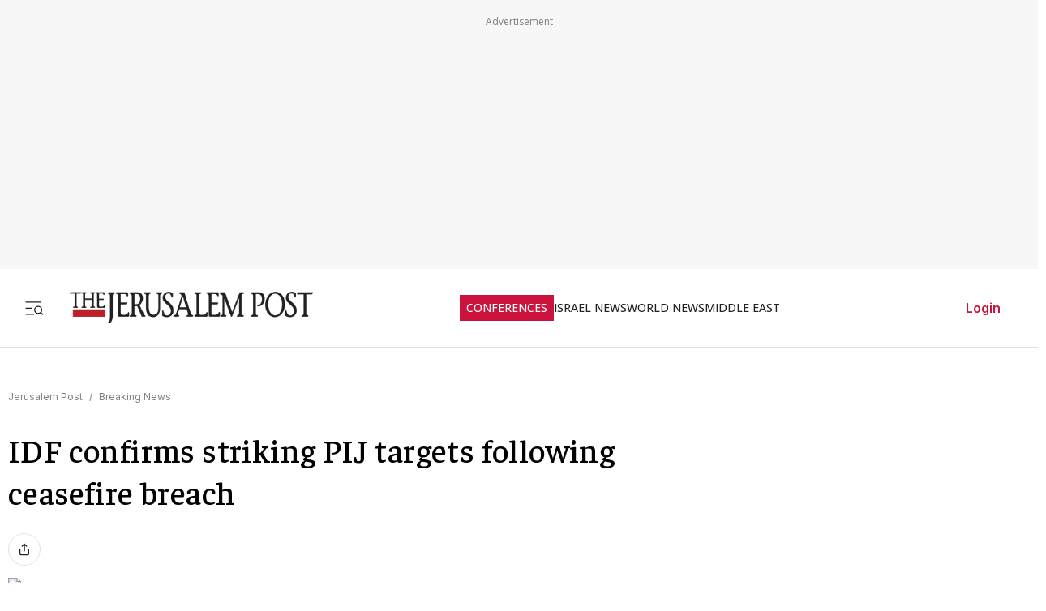

--- FILE ---
content_type: text/javascript
request_url: https://rumcdn.geoedge.be/f7ae3efe-f9e8-44be-8cf9-3b564afd5f4b/grumi.js
body_size: 101098
content:
var grumiInstance = window.grumiInstance || { q: [] };
(function createInstance (window, document, options = { shouldPostponeSample: false }) {
	!function r(i,o,a){function s(n,e){if(!o[n]){if(!i[n]){var t="function"==typeof require&&require;if(!e&&t)return t(n,!0);if(c)return c(n,!0);throw new Error("Cannot find module '"+n+"'")}e=o[n]={exports:{}};i[n][0].call(e.exports,function(e){var t=i[n][1][e];return s(t||e)},e,e.exports,r,i,o,a)}return o[n].exports}for(var c="function"==typeof require&&require,e=0;e<a.length;e++)s(a[e]);return s}({1:[function(e,t,n){var r=e("./config.js"),i=e("./utils.js");t.exports={didAmazonWin:function(e){var t=e.meta&&e.meta.adv,n=e.preWinningAmazonBid;return n&&(t=t,!i.isEmptyObj(r.amazonAdvIds)&&r.amazonAdvIds[t]||(t=e.tag,e=n.amzniid,t.includes("apstag.renderImp(")&&t.includes(e)))},setAmazonParametersToSession:function(e){var t=e.preWinningAmazonBid;e.pbAdId=void 0,e.hbCid=t.crid||"N/A",e.pbBidder=t.amznp,e.hbCpm=t.amznbid,e.hbVendor="A9",e.hbTag=!0}}},{"./config.js":5,"./utils.js":24}],2:[function(e,t,n){var l=e("./session"),r=e("./urlParser.js"),m=e("./utils.js"),i=e("./domUtils.js").isIframe,f=e("./htmlParser.js"),g=e("./blackList").match,h=e("./ajax.js").sendEvent,o=".amazon-adsystem.com",a="/dtb/admi",s="googleads.g.doubleclick.net",e="/pagead/",c=["/pagead/adfetch",e+"ads"],d=/<iframe[^>]*src=['"]https*:\/\/ads.\w+.criteo.com\/delivery\/r\/.+<\/iframe>/g,u={};var p={adsense:{type:"jsonp",callbackName:"a"+ +new Date,getJsUrl:function(e,t){return e.replace("output=html","output=json_html")+"&callback="+t},getHtml:function(e){e=e[m.keys(e)[0]];return e&&e._html_},shouldRender:function(e){var e=e[m.keys(e)[0]],t=e&&e._html_,n=e&&e._snippet_,e=e&&e._empty_;return n&&t||e&&t}},amazon:{type:"jsonp",callbackName:"apstag.renderImp",getJsUrl:function(e){return e.replace("/admi?","/admj?").replace("&ep=%7B%22ce%22%3A%221%22%7D","")},getHtml:function(e){return e.html},shouldRender:function(e){return e.html}},criteo:{type:"js",getJsHtml:function(e){var t,n=e.match(d);return n&&(t=(t=n[0].replace(/iframe/g,"script")).replace(/afr.php|display.aspx/g,"ajs.php")),e.replace(d,t)},shouldRender:function(e){return"loading"===e.readyState}}};function y(e){var t,n=e.url,e=e.html;return n&&((n=r.parse(n)).hostname===s&&-1<c.indexOf(n.pathname)&&(t="adsense"),-1<n.hostname.indexOf(o))&&-1<n.pathname.indexOf(a)&&(t="amazon"),(t=e&&e.match(d)?"criteo":t)||!1}function v(r,i,o,a){e=i,t=o;var e,t,n,s=function(){e.src=t,h({type:"adfetch-error",meta:JSON.stringify(l.meta)})},c=window,d=r.callbackName,u=function(e){var t,n=r.getHtml(e),e=(l.bustedUrl=o,l.bustedTag=n,r.shouldRender(e));t=n,(t=f.parse(t))&&t.querySelectorAll&&(t=m.map(t.querySelectorAll("[src], [href]"),function(e){return e.src||e.href}),m.find(t,function(e){return g(e).match}))&&h({type:"adfetch",meta:JSON.stringify(l.meta)}),!a(n)&&e?(t=n,"srcdoc"in(e=i)?e.srcdoc=t:((e=e.contentWindow.document).open(),e.write(t),e.close())):s()};for(d=d.split("."),n=0;n<d.length-1;n++)c[d[n]]={},c=c[d[n]];c[d[n]]=u;var u=r.getJsUrl(o,r.callbackName),p=document.createElement("script");p.src=u,p.onerror=s,p.onload=function(){h({type:"adfetch-loaded",meta:JSON.stringify(l.meta)})},document.scripts[0].parentNode.insertBefore(p,null)}t.exports={shouldBust:function(e){var t,n=e.iframe,r=e.url,e=e.html,r=(r&&n&&(t=i(n)&&!u[n.id]&&y({url:r}),u[n.id]=!0),y({html:e}));return t||r},bust:function(e){var t=e.iframe,n=e.url,r=e.html,i=e.doc,o=e.inspectHtml;return"jsonp"===(e=p[y(e)]).type?v(e,t,n,o):"js"===e.type?(t=i,n=r,i=(o=e).getJsHtml(n),l.bustedTag=n,!!o.shouldRender(t)&&(t.write(i),!0)):void 0},checkAndBustFriendlyAmazonFrame:function(e,t){(e=e.defaultView&&e.defaultView.frameElement&&e.defaultView.frameElement.id)&&e.startsWith("apstag")&&(l.bustedTag=t)}}},{"./ajax.js":3,"./blackList":4,"./domUtils.js":8,"./htmlParser.js":13,"./session":21,"./urlParser.js":23,"./utils.js":24}],3:[function(e,t,n){var i=e("./utils.js"),o=e("./config.js"),r=e("./session.js"),a=e("./domUtils.js"),s=e("./jsUtils.js"),c=e("./methodCombinators.js").before,d=e("./tagSelector.js").getTag,u=e("./constants.js"),e=e("./natives.js"),p=e.fetch,l=e.XMLHttpRequest,m=e.Request,f=e.TextEncoder,g=e.postMessage,h=[];function y(e,t){e(t)}function v(t=null){i.forEach(h,function(e){y(e,t)}),h.push=y}function b(e){return e.key=r.key,e.imp=e.imp||r.imp,e.c_ver=o.c_ver,e.w_ver=r.wver,e.w_type=r.wtype,e.b_ver=o.b_ver,e.ver=o.ver,e.loc=location.href,e.ref=document.referrer,e.sp=r.sp||"dfp",e.cust_imp=r.cust_imp,e.cust1=r.meta.cust1,e.cust2=r.meta.cust2,e.cust3=r.meta.cust3,e.caid=r.meta.caid,e.scriptId=r.scriptId,e.crossOrigin=!a.isSameOriginWin(top),e.debug=r.debug,"dfp"===r.sp&&(e.qid=r.meta.qid),e.cdn=o.cdn||void 0,o.accountType!==u.NET&&(e.cid=r.meta&&r.meta.cr||123456,e.li=r.meta.li,e.ord=r.meta.ord,e.ygIds=r.meta.ygIds),e.at=o.accountType.charAt(0),r.hbTag&&(e.hbTag=!0,e.hbVendor=r.hbVendor,e.hbCid=r.hbCid,e.hbAdId=r.pbAdId,e.hbBidder=r.pbBidder,e.hbCpm=r.hbCpm,e.hbCurrency=r.hbCurrency),"boolean"==typeof r.meta.isAfc&&(e.isAfc=r.meta.isAfc,e.isAmp=r.meta.isAmp),r.meta.hasOwnProperty("isEBDA")&&"%"!==r.meta.isEBDA.charAt(0)&&(e.isEBDA=r.meta.isEBDA),r.pimp&&"%_pimp%"!==r.pimp&&(e.pimp=r.pimp),void 0!==r.pl&&(e.preloaded=r.pl),e.site=r.site||a.getTopHostname(),e.site&&-1<e.site.indexOf("safeframe.googlesyndication.com")&&(e.site="safeframe.googlesyndication.com"),e.isc=r.isc,r.adt&&(e.adt=r.adt),r.isCXM&&(e.isCXM=!0),e.ts=+new Date,e.bdTs=o.bdTs,e}function w(t,n){var r=[],e=i.keys(t);return void 0===n&&(n={},i.forEach(e,function(e){void 0!==t[e]&&void 0===n[e]&&r.push(e+"="+encodeURIComponent(t[e]))})),r.join("&")}function E(e){e=i.removeCaspr(e),e=r.doubleWrapperInfo.isDoubleWrapper?i.removeWrapperXMP(e):e;return e=4e5<e.length?e.slice(0,4e5):e}function j(t){return function(){var e=arguments[0];return e.html&&(e.html=E(e.html)),e.tag&&(e.tag=E(e.tag)),t.apply(this,arguments)}}e=c(function(e){var t;e.hasOwnProperty("byRate")&&!e.byRate||(t=a.getAllUrlsFromAllWindows(),"sample"!==e.r&&"sample"!==e.bdmn&&t.push(e.r),e[r.isPAPI&&"imaj"!==r.sp?"vast_content":"tag"]=d(),e.urls=JSON.stringify(t),e.hc=r.hc,e.vastUrls=JSON.stringify(r.vastUrls),delete e.byRate)}),c=c(function(e){e.meta=JSON.stringify(r.meta),e.client_size=r.client_size});function A(e,t){var n=new l;n.open("POST",e),n.setRequestHeader("Content-type","application/x-www-form-urlencoded"),n.send(w(t))}function O(t,e){return o=e,new Promise(function(t,e){var n=(new f).encode(w(o)),r=new CompressionStream("gzip"),i=r.writable.getWriter();i.write(n),i.close(),new Response(r.readable).arrayBuffer().then(function(e){t(e)}).catch(e)}).then(function(e){e=new m(t,{method:"POST",body:e,mode:"no-cors",headers:{"Content-type":"application/x-www-form-urlencoded","Accept-Language":"gzip"}});p(e)});var o}function _(e,t){p&&window.CompressionStream?O(e,t).catch(function(){A(e,t)}):A(e,t)}function T(e,t){!r.hasFrameApi||r.frameApi||r.isSkipFrameApi?_(e,t):g.call(r.targetWindow,{key:r.key,request:{url:e,data:t}},"*")}r.frameApi&&r.targetWindow.addEventListener("message",function(e){var t=e.data;t.key===r.key&&t.request&&(_((t=t.request).url,t.data),e.stopImmediatePropagation())});var I,x={};function k(r){return function(n){h.push(function(e){if(e&&e(n),n=b(n),-1!==r.indexOf(o.reportEndpoint,r.length-o.reportEndpoint.length)){var t=r+w(n,{r:!0,html:!0,ts:!0});if(!0===x[t]&&!(n.rbu||n.is||3===n.rdType||n.et))return}x[t]=!0,T(r,n)})}}let S="https:",C=S+o.apiUrl+o.reportEndpoint;t.exports={sendInit:s.once(c(k(S+o.apiUrl+o.initEndpoint))),sendReport:e(j(k(S+o.apiUrl+o.reportEndpoint))),sendError:k(S+o.apiUrl+o.errEndpoint),sendDebug:k(S+o.apiUrl+o.dbgEndpoint),sendStats:k(S+o.apiUrl+(o.statsEndpoint||"stats")),sendEvent:(I=k(S+o.apiUrl+o.evEndpoint),function(e,t){var n=o.rates||{default:.004},t=t||n[e.type]||n.default;Math.random()<=t&&I(e)}),buildRbuReport:e(j(b)),sendRbuReport:T,processQueue:v,processQueueAndResetState:function(){h.push!==y&&v(),h=[]},setReportsEndPointAsFinished:function(){x[C]=!0},setReportsEndPointAsCleared:function(){delete x[C]}}},{"./config.js":5,"./constants.js":6,"./domUtils.js":8,"./jsUtils.js":14,"./methodCombinators.js":16,"./natives.js":17,"./session.js":21,"./tagSelector.js":22,"./utils.js":24}],4:[function(e,t,n){var d=e("./utils.js"),r=e("./config.js"),u=e("./urlParser.js"),i=r.domains,o=r.clkDomains,e=r.bidders,a=r.patterns.wildcards;var s,p={match:!1};function l(e,t,n){return{match:!0,bdmn:e,ver:t,bcid:n}}function m(e){return e.split("").reverse().join("")}function f(n,e){var t,r;return-1<e.indexOf("*")?(t=e.split("*"),r=-1,d.every(t,function(e){var e=n.indexOf(e,r+1),t=r<e;return r=e,t})):-1<n.indexOf(e)}function g(e,t,n){return d.find(e,t)||d.find(e,n)}function h(e){return e&&"1"===e.charAt(0)}function c(c){return function(e){var n,r,i,e=u.parse(e),t=e&&e.hostname,o=e&&[e.pathname,e.search,e.hash].join("");if(t){t=[t].concat((e=(e=t).split("."),d.fluent(e).map(function(e,t,n){return n.shift(),n.join(".")}).val())),e=d.map(t,m),t=d.filter(e,function(e){return void 0!==c[e]});if(t&&t.length){if(e=d.find(t,function(e){return"string"==typeof c[e]}))return l(m(e),c[e]);var a=d.filter(t,function(e){return"object"==typeof c[e]}),s=d.map(a,function(e){return c[e]}),e=d.find(s,function(t,e){return r=g(d.keys(t),function(e){return f(o,e)&&h(t[e])},function(e){return f(o,e)}),n=m(a[e]),""===r&&(e=s[e],i=l(n,e[r])),r});if(e)return l(n,e[r],r);if(i)return i}}return p}}function y(e){e=e.substring(2).split("$");return d.map(e,function(e){return e.split(":")[0]})}t.exports={match:function(e,t){var n=c(i);return t&&"IFRAME"===t.toUpperCase()&&(t=c(o)(e)).match?(t.rdType=2,t):n(e)},matchHB:(s=c(e),function(e){var e=e.split(":"),t=e[0],e=e[1],e="https://"+m(t+".com")+"/"+e,e=s(e);return e.match&&(e.bdmn=t),e}),matchAgainst:c,matchPattern:function(t){var e=g(d.keys(a),function(e){return f(t,e)&&h(a[e])},function(e){return f(t,e)});return e?l("pattern",a[e],e):p},isBlocking:h,getTriggerTypes:y,removeTriggerType:function(e,t){var n,r=(i=y(e.ver)).includes(t),i=1<i.length;return r?i?(e.ver=(n=t,(r=e.ver).length<2||"0"!==r[0]&&"1"!==r[0]||"#"!==r[1]||(i=r.substring(0,2),1===(t=r.substring(2).split("$")).length)?r:0===(r=t.filter(function(e){var t=e.indexOf(":");return-1===t||e.substring(0,t)!==n})).length?i.slice(0,-1):i+r.join("$")),e):p:e}}},{"./config.js":5,"./urlParser.js":23,"./utils.js":24}],5:[function(e,t,n){t.exports={"ver":"0.1","b_ver":"0.5.480","blocking":true,"rbu":0,"silentRbu":0,"signableHosts":[],"onRbu":1,"samplePercent":-1,"debug":true,"accountType":"publisher","impSampleRate":0.007,"statRate":0.05,"apiUrl":"//gw.geoedge.be/api/","initEndpoint":"init","reportEndpoint":"report","statsEndpoint":"stats","errEndpoint":"error","dbgEndpoint":"debug","evEndpoint":"event","filteredAdvertisersEndpoint":"v1/config/filtered-advertisers","rdrBlock":true,"ipUrl":"//rumcdn.geoedge.be/grumi-ip.js","altTags":[],"hostFilter":[],"maxHtmlSize":0.4,"reporting":true,"advs":{},"creativeWhitelist":{},"heavyAd":false,"cdn":"cloudfront","domains":{"ten.tnorfduolc.659ruukunltbd":"1#1:65179","oi.citamdib.611sda":"1#1:65179","oi.citamdib.201sda":"1#1:65179","moc.oeevo.sda.401sda":"1#1:65179","moc.gatbm":"1#1:65179","ten.etaberteg.c8ix4":"1#1:65179","lol.axryui.sppa":"1#1:65179","moc.xdanoev.10-xda":"1#1:65179","moc.ribej-fuloz.3rt":"1#1:65179","ofni.og7etadpu":"1#1:65179","su.mroftalpda.ffrt":"1#1:65179","moc.esfa2g.sdanilram":"1#1:65179","ofni.htaprider.5su-og":"1#1:65179","ten.tnorfduolc.a5xwms63w22p1d":"1#1:65179","moc.draugllawefas.0ehk6f37ccbuh08nbv5d":"1#1:65179","moc.tcetorpllawlatigid.guel7f37ccbuhgtbcv5d":"1#1:65179","retsnom.eebmeglediga.2eka":"1#1:65179","moc.enilnoegrusyliadym.13":"1#1:65179","retsnom.zzalphtapigidlla.giuj":"1#1:65179","enilno.naelc-urug.gs":"1#1:65179","tser.arupepracs":"1#1:65179","tser.ortsevoics":"1#1:65179","tser.ubmocravir":"1#1:65179","enilno.atledhctilg":"1#1:65179","evil.rferuceslatotcp":"1#1:65179","etis.parcsorivnewelb":"1#1:65179","moc.eniok-acgr-sreit.og":"1#1:65179","moc.eniok-acgr-sreit":"1#1:65179","enilno.kcehc-etkudorp-ik":"1#1:65179","etis.nedertim":"1#1:65179","etis.lautrivltropsergnl":"1#1:65179","etis.robrahotom":"1#1:65179","moc.ppaukoreh.6a6ce414e1c6-50-dlog-rats":"1#1:65179","moc.wolf-raslup":"1#1:65179","enilno.xeldnim":"1#1:65179","evil.evisnetxesdnefedcp":"1#1:65179","moc.pohssnaejymmot":"1#1:65179","ofni.morfniswenzk":"1#1:65179","moc.tcetorpllawlatigid.g9l30837ccbuhof3206d":"1#1:65179","orp.erocscaihg":"1#1:65179","moc.mgt-ais":"1#1:65179","ppa.yfilten.63ab82-ekacpuc-elbmin":"1#1:65179","moc.tcetorpllawlatigid.0jd6ve37ccbuho9f7v5d":"1#1:65179","se.nasotro":"1#1:65179","moc.draugllawefas.0re79f37ccbuh88cdv5d":"1#1:65179","ppa.naecolatigidno.ot5mr-ppa-noil-aes":"1#1:65179","etis.xolerk":"1#1:65179","aidem.orcimpised":"1#1:65179","moc.noitingi-ynihs":"1#1:65179","etis.dnatsppa":"1#1:65179","moc.tacsdnertefiltrams":"1#1:65179","moc.tsen-ycavirp":"1#1:65179","etis.erittaarua":"1#1:65179","moc.ppaukoreh.cfda1cb215cc-2-03-dlog-rats":"1#1:65179","ni.oc.yfirevnamuh.gtm9nf37ccbuh8t2sv5d":"1#1:65179","moc.iuslmesbanbb.krt":"1#1:65179","moc.oixulfog.0ju8qf37ccbuh0v7uv5d":"1#1:65179","moc.ymovvmutenom":"1#1:65179","moc.latrophcetegdirb.gmil4837ccbuhgss706d":"1#1:65179","moc.xevlarp":"1#1:65179","ni.oc.yfirevnamuh.gf865837ccbuhooo806d":"1#1:65179","orp.rocnieterp":"1#1:65179","moc.koohnildaer.apl":"1#1:65179","ten.swodniw.eroc.bolb.800trelaytiruces":"1#1:65179","ur.areniard":"1#1:65179","ni.oc.setagtcennoc.gua9af37ccbuhop3ev5d":"1#1:65179","moc.sterceshtlaehnamow.zycelmol":"1#1:65179","moc.aignirepus":"1#1:65179","sbs.etnaromilev":"1#1:65179","retnec.ipsiwmeorp":"1#1:65179","retnec.nifednipro":"1#1:65179","moc.yadoteromomem":"1#1:65179","scip.sucofvtn":"1#1:65179","aidem.iobpueuqca":"1#1:65179","moc.oixulfog.gbm1hf37ccbuh0ksmv5d":"1#1:65179","moc.tekkcalbu":"1#1:65179","ten.swodniw.eroc.bew.31z.kkjhgghjk":"1#1:65179","moc.draugllawefas.gm6d3837ccbuh0pf506d":"1#1:65179","moc.xitun-relov.a":"1#1:65179","moc.xinus-lepat.3rt":"1#1:65179","ofni.htaprider.2ue-og":"1#1:65179","ten.notkcilc":"1#1:65179","moc.gnifrus-tsaf":"1#1:65179","moc.kcaskcurazile":"1#1:65179","ofni.htaprider.6su-og":"1#1:65179","moc.aeesud":"1#1:65179","moc.noitaunitnocgnipoordelttek":"1#1:65179","moc.snoitairavkcrt":"1#1:65179","moc.tuodnl":"1#1:65179","oi.citamdib.711sda":"1#1:65179","moc.4202-ylloj-atled":"1#1:65179","moc.oitone":"1#1:65179","moc.ocehcapanahoj":"1#1:65179","moc.sretnuh-ezirp.ecnarusni":"1#1:65179","retsnom.eebmeglediga.4fth":"1#1:65179","moc.earipahs":"1#1:65179","ten.swodniw.eroc.bew.31z.enilesor21a":"1#1:65179","ppa.naecolatigidno.p52db-ppa-daehremmah":"1#1:65179","moc.naelc-ksudremmilg":"1#1:65179","gro.pluhsgnirettegdub":"1#1:65179","orp.otnomiralev":"1#1:65179","su.weivlevelteerts":"1#1:65179","retsnom.adumainud":"1#1:65179","moc.ppaukoreh.82d77a673140-90-03-dlog-rats":"1#1:65179","moc.aymexa":"1#1:65179","moc.95rtsadak":"1#1:65179","moc.latrophcetegdirb.gkgk3837ccbuh0rq506d":"1#1:65179","moc.ycspytyp.www":"1#1:65179","moc.ocehcapanahoj.www":"1#1:65179","enilno.nebelavon":"1#1:65179","gro.razabolehk":"1#1:65179","ten.swodniw.eroc.bew.31z.ebfewjfnqw":"1#1:65179","enilno.ytuaeb-noyl.01":"1#1:65179","moc.asuretnuhselpmas.92":"1#1:65179","wp.worram-thgirb.ac":"1#1:65179","enilno.erupragushtlaeh":"1#1:65179","erots.blcrfotnjink":"1#1:65179","tser.puznionqil":"1#1:65179","dfc.sllihyirevebalsatsama":"1#1:65179","aidem.remacacsid":"1#1:65179","moc.ppaukoreh.1313e556be8e-1092enilrats":"1#1:65179","moc.krtykrep.semreh":"1#1:65179","moc.egruskrep":"1#1:65179","moc.ppaukoreh.800aa0422750-sepicer-ynomrahkooc":"1#1:65179","etis.nevahpam":"1#1:65179","aidem.logniivlup":"1#1:65179","moc.sdnuf-yhtrae":"1#1:65179","moc.wonpetsitpo.6sr":"1#1:65179","niw.d68ocnip":"1#1:65179","niw.d36ocnip":"1#1:65179","moc.wolfniefas.kcart":"1#1:65179","moc.ybraen-slrig.www":"1#1:65179","pohs.gocmfkog":"1#1:65179","moc.noznif-noznif":"1#1:65179","ten.swodniw.eroc.bew.31z.zfjmfosu2020gninrawsuriv":"1#1:65179","ten.dleifhtuosstsitned.www":"1#1:65179","moc.lanruojsthgisnilatipac":"1#1:65179","moc.ppaegdirbpansximatsni.b48m":"1#1:65179","moc.ac-ygrene-ralos":"1#1:65179","moc.yaivua":"1#1:65179","orp.orev-77ecnanif":"1#1:65179","moc.mroftalptsurtbew.www":"1#1:65179","retnec.ravivotayah":"1#1:65179","retnec.eydigremmi":"1#1:65179","retnec.tamoplifse":"1#1:65179","retnec.ccurtlived":"1#1:65179","enilno.upulanaxutoxonetonex":"1#1:65179","aidem.zzacssummi":"1#1:65179","ni.oc.setagtcennoc.0k0tbf37ccbuh0dsfv5d":"1#1:65179","ni.oc.yfirevnamuh.0afubf37ccbuh8bufv5d":"1#1:65179","moc.eltsac-gnizalb":"1#1:65179","moc.egdirmurdgnah":"1#1:65179","moc.odolatigid":"1#1:65179","moc.wonthgiromemretteb":"1#1:65179","dlrow.ssapmocelaicnanifz":"1#1:65179","zyx.buh-llew-lativ":"1#1:65179","moc.944hk":"1#1:65179","moc.ppaukoreh.e39d89d62844-sepicer-tsiwtytsat":"1#1:65179","ni.oc.yfirevnamuh.gci9ff37ccbuhgp5lv5d":"1#1:65179","ni.oc.yfirevnamuh.0k5trf37ccbuh0aavv5d":"1#1:65179","moc.ooraavam":"1#1:65179","moc.avatruu.op":"1#1:65179","moc.as.krapsykcul":"1#1:65179","enilno.dnimlacigol.4v-tsaesu-btr":"1#1:65179","moc.redaol-tnetnoc.5":"1#1:65179","bulc.oitone":"1#1:65179","ofni.htaprider.capa-og":"1#1:65179","moc.seicilopysaeedam":"1#1:65179","moc.xmznel.2s":"1#1:65179","pot.buhrider":"1#1:65179","moc.mitnedarp.sj":"1#1:65179","moc.cigolkrap.retuor":"1#1:65179","hcet.tegratda.ia":"1#1:65179","au.777":"1#1:65179","etis.ssapecar.293175-tsetal":"1#1:65179","kcilc.iubolilur":"1#1:65179","tser.idnoccefed":"1#1:65179","tser.ehtsecesni":"1#1:65179","enilno.elppironex":"1#1:65179","enilno.ycnamoxirg":"1#1:65179","orp.42reigaferts":"1#1:65179","ten.swodniw.eroc.bew.31z.enilesor11a":"1#1:65179","moc.egitsev-rebyc":"1#1:65179","moc.tiusrup-wodahs":"1#1:65179","ecaps.nrigswarcsleurc":"1#1:65179","moc.htilauxevil":"1#1:65179","orp.baltcudorpmoce":"1#1:65179","orp.etnavirolys":"1#1:65179","moc.oimrapsirtroper":"1#1:65179","moc.ppaukoreh.e41269975891-emoholleriv":"1#1:65179","moc.sbalhtlaehysae.www":"1#1:65179","moc.otrasalleb.ac":"1#1:65179","moc.sndsserp.setis.02p.23354s":"1#1:65179","moc.oixulfog.0plb5837ccbuhov1906d":"1#1:65179","krow.smfiwrqes":"1#1:65179","etis.egapsucof.www":"1#1:65179","tser.arepospalcpeots":"1#1:65179","ten.swodniw.eroc.bew.31z.6j4znwsu2020gninrawsuriv":"1#1:65179","scip.egrof":"1#1:65179","moc.latrophcetegdirb.03hv8f37ccbuhgb7dv5d":"1#1:65179","enilno.buhnoisivraelc":"1#1:65179","retsnom.eebmeglediga.v4kg":"1#1:65179","retsnom.eebmeglediga.iqmv":"1#1:65179","aidem.atsususerp":"1#1:65179","aidem.icurtippoz":"1#1:65179","aidem.turaptaper":"1#1:65179","moc.ppaukoreh.7d25fceb93cc-2092-enilrats":"1#1:65179","moc.liart-ykoms":"1#1:65179","moc.gnisselb-gnos":"1#1:65179","ten.swodniw.eroc.bew.31z.pohserutinruf15":"1#1:65179","moc.ppaukoreh.ec4484371eeb-10-03-dlog-rats":"1#1:65179","enilno.upikokofivapanoxatef":"1#1:65179","moc.ledatic-laitselec":"1#1:65179","moc.oixulfog.0074if37ccbuh8btnv5d":"1#1:65179","niw.b08ocnip":"1#1:65179","niw.v48ocnip":"1#1:65179","moc.wodaemleporp":"1#1:65179","moc.tsudeixipnhtiaf":"1#1:65179","efil.deefswenia.htron-eporue":"1#1:65179","orp.tnuresed-77ecnanif":"1#1:65179","moc.sdtrotkart":"1#1:65179","wp.worram-thgirb.ua":"1#1:65179","efil.semagogib":"1#1:65179","moc.enozgniebllewlarutan":"1#1:65179","zib.redisnistekram":"1#1:65179","ten.swodniw.eroc.bew.82z.gq16eqetis":"1#1:65179","moc.pghtlaehx":"1#1:65179","sbs.xevilarenys":"1#1:65179","moc.tpircserocillac":"1#1:65179","moc.naonaj":"1#1:65179","retnec.eapyhkgdoh":"1#1:65179","aidem.dnuozopmoc":"1#1:65179","moc.ppaukoreh.2ea1625687e0-metsyshtraecitsirolf":"1#1:65179","ppa.naecolatigidno.t4a36-ppa-yargnits":"1#1:65179","evil.efileviv":"1#1:65179","pot.ksimlog":"1#1:65179","moc.aidemnimbew":"1#1:65179","moc.oixulfog.gs564837ccbuh8rr606d":"1#1:65179","erots.xitnemanro":"1#1:65179","ten.dferuza.10z.metg5hyevhdfuead-yrc":"1#1:65179","moc.cihcyknip.sj":"1#1:65179","eniw.tropbewlausac":"1#1:65179","moc.ruzah-konib.3rt":"1#1:65179","moc.ndcsca":"1#1:65179","etis.ssapecar.331175-tsetal":"1#1:65179","moc.perut-nadim.3rt":"1#1:65179","moc.0101rolocotohp":"1#1:65179","moc.aidem-sserpxeila.stessa":"1#1:65179","moc.tnetnoc-xepa":"1#1:65179","moc.sdaderk.ndc":"1#1:65179","ur.46lavirp":"1#1:65179","ten.dferuza.30z.nhpgudde7g9dkh7f-etrytyyyuiuiuiuihuh":"1#1:65179","tser.rnwodcsorp":"1#1:65179","moc.detimil-myg-nem":"1#1:65179","efil.yadotiaswen":"1#1:65179","moc.keerc-yssalg":"1#1:65179","moc.nossel-ksirb":"1#1:65179","ten.sretliftrams.teg":"1#1:65179","orp.arposamlio":"1#1:65179","ur.epmoclidnu":"1#1:65179","retnec.omorpervos":"1#1:65179","golb.etyb-singi":"1#1:65179","pohs.pulevelno":"1#1:65179","ni.oc.setagtcennoc.gnilof37ccbuh0i1tv5d":"1#1:65179","moc.ssapmocleporp":"1#1:65179","evil.skcehcevisnetxecp":"1#1:65179","ten.swodniw.eroc.bew.31z.3461olsu2020gninrawsuriv":"1#1:65179","moc.ewttshog.od":"1#1:65179","pohs.iqoken":"1#1:65179","moc.anelilc":"1#1:65179","moc.orymec":"1#1:65179","tser.tluopponac":"1#1:65179","retsnom.eebmeglediga.jwog":"1#1:65179","moc.asudleihselcihev":"1#1:65179","moc.oravoramoliuq":"1#1:65179","aidem.ediohcidir":"1#1:65179","erots.pohsraey66yppah":"1#1:65179","etis.golbtsaocuykuyr":"1#1:65179","etis.anwt":"1#1:65179","golb.sredro-erugif":"1#1:65179","orp.seroiam-77ecnanif":"1#1:65179","ten.swodniw.eroc.bew.31z.chdakjs":"1#1:65179","enilno.hctitsraew":"1#1:65179","moc.ecnaraelcnetukar":"1#1:65179","lol.rebmakcots":"1#1:65179","enilno.klawnoziroh":"1#1:65179","erots.efilrofagoy":"1#1:65179","ten.dferuza.30z.xbqg8adg3bza6a0e-ugfytuy":"1#1:65179","ten.dferuza.20z.7dghcd6achzf8bhh-gjhfggjh":"1#1:65179","etis.arnesa":"1#1:65179","moc.wonomemeerf":"1#1:65179","latigid.htapefil":"1#1:65179","ppa.naecolatigidno.edppq-ppa-krahs":"1#1:65179","moc.49soi":"1#1:65179","tser.aorociliab":"1#1:65179","orp.subirolod-77ecnanif":"1#1:65179","orp.oitpo-77ecnanif":"1#1:65179","orp.ba-77ecnanif":"1#1:65179","tser.asnonnerof":"1#1:65179","gro.erocscitylana":"1#1:65179","sbs.xetrovinares":"1#1:65179","moc.nevahkcitsniar":"1#1:65179","aidem.noccaffair":"1#1:65179","evol.1zivnif":"1#1:65179","retnec.narpsozait":"1#1:65179","moc.llodoes":"1#1:65179","ni.oc.yfirevnamuh.guaduf37ccbuhoeu006d":"1#1:65179","ten.swodniw.eroc.bew.31z.84heo3su2020gninrawsuriv":"1#1:65179","moc.ewttshog.rt":"1#1:65179","moc.ppaukoreh.9d63df28c478-sepicer-noitcnujrovalf":"1#1:65179","etis.seeoce.www":"1#1:65179","moc.hsilbupdagnitekram":"1#1:65179","moc.pohscitatseht.t":"1#1:65179","moc.ofni-ytinifni.4v-ue-btr":"1#1:65179","ten.tnorfduolc.5w8s2qxrbvwy1d":"1#1:65179","moc.btrosdaeuh.4v-tsaesu-btr":"1#1:65179","moc.gatbm.ndc":"1#1:65179","moc.gnifrus-tsaf.psd":"1#1:65179","ten.tnorfduolc.g4pvzepdaeq1d":"1#1:65179","moc.sm-tniopxda.tsaesu-btr":"1#1:65179","ten.dferuza.10z.jcvfrbtdfbrbrang-lbi":"1#1:65179","ten.hcetiaor.gnikcart":"1#1:65179","moc.amdirghturt":"1#1:65179","moc.draugllawefas.0c7u2f37ccbuhgpb9v5d":"1#1:65179","moc.sdoogesehtteg.13":"1#1:65179","tser.hgamsacsid":"1#1:65179","gro.retneceractnioj":"1#1:65179","moc.6s6aiwp":"1#1:65179","moc.snoitpotifenebefas":"1#1:65179","etis.buhrogivarua.www":"1#1:65179","enilno.ecitcarpagoyeht":"1#1:65179","ni.oc.yfirevnamuh.g3aobf37ccbuh0lmfv5d":"1#1:65179","moc.esahc-amgine":"1#1:65179","moc.rebme-derettahs":"1#1:65179","moc.redrob-calil":"1#1:65179","moc.nerauhthgir.02":"1#1:65179","moc.nerauhthgir.5":"1#1:65179","orp.retnec-nefier-otua":"1#1:65179","etis.azrotom":"1#1:65179","ten.oqez.og":"1#1:65179","orp.alivaralyp":"1#1:65179","moc.oykot-hcetralos":"1#1:65179","ni.oc.yfirevnamuh.0ocfsf37ccbuh81mvv5d":"1#1:65179","moc.1swenyraurbef":"1#1:65179","moc.evaw-tniauq.ffd1bed2d621":"1#1:65179","ecaps.tjhgol.oikjhg":"1#1:65179","retsnom.eebmeglediga.lg7g":"1#1:65179","retsnom.eebmeglediga.rall":"1#1:65179","moc.tceffeomemretteb":"1#1:65179","moc.wonretsoobomem":"1#1:65179","ofni.53iforp-ia":"1#1:65179","moc.ppaukoreh.a31dbcd071a8-sepicer-evrucdoof":"1#1:65179","moc.ppaukoreh.276d24ca37c7-seton-hcnurclaem":"1#1:65179","ofni.wcimedacabus":"1#1:65179","orp.iadnatirosruc":"1#1:65179","enilno.akuporixekerumuval":"1#1:65179","moc.evird-nemul":"1#1:65179","wp.worram-thgirb.li":"1#1:65179","niw.p75ocnip":"1#1:65179","moc.1nmdlos":"1#1:65179","moc.ycagelyrrac":"1#1:65179","pohs.ddsnoivle.ddsnoivle":"1#1:65179","moc.ia-gnidartotnup":"1#1:65179","zyx.oboranyd":"1#1:65179","evil.kuytirucesstseuqercp":"1#1:65179","ni.oc.yfirevnamuh.g4247f37ccbuh8l0cv5d":"1#1:65179","moc.sdamodt.jn":"1#1:65179","ofni.u-rof-reffo-tseb":"1#1:65179","orp.idom-77ecnanif":"1#1:65179","moc.edompmjelcitra.apl":"1#1:65179","moc.feiler6evrenorp.www":"1#1:65179","retnec.yenruoj-eruza":"1#1:65179","retnec.tiracetrap":"1#1:65179","moc.renrocemihclatsyrc":"1#1:65179","moc.sbalnegxip":"1#1:65179","pot.ssapsdoog":"1#1:65179","moc.mirb-yzzuf":"1#1:65179","enilno.ebivnezagoy":"1#1:65179","moc.ppaukoreh.533785b56e9d-epicer-rovalfkooc":"1#1:65179","ppa.naecolatigidno.gyjzw-ppa-hsifnwolc":"1#1:65179","moc.ekynw1":"1#1:65179","lol.xxulf":"1#1:65179","ten.dferuza.10z.xafewf3eed7dxbdd-vic":"1#1:65179","moc.pulod-nesiw.3rt":"1#1:65179","zyx.vdaelacs.rkcrt":"1#1:65179","pohs.hcetiaor.ndc":"1#1:65179","smetsys.draugefaselibom":"1#1:65179","moc.llodoes.tnetnoc":"1#1:65179","oi.vdarda.ipa-ahpla":"1#1:65179","ofni.htaprider.4su-og":"1#1:65179","zyx.5xi":"1#1:65179","ni.oc.yfirevnamuh.0kkt5f37ccbuho89bv5d":"1#1:65179","ten.swodniw.eroc.bew.31z.fxetd6ubblzcbf031egassem":"1#1:65179","tser.xenonpitna":"1#1:65179","oi.sppareniatnoceruza.2sutsew.1076c5ee-elbbepetihw.wewdsadsad":"1#1:65179","moc.tluavemocnitsaf":"1#1:65179","moc.lirragaxaq":"1#1:65179","pot.sretsewq":"1#1:65179","tser.accuztracs":"1#1:65179","tser.logumroifs":"1#1:65179","etis.airolaxerua.www":"1#1:65179","moc.sirapnaelcten":"1#1:65179","enilno.ecnamoretamitni":"1#1:65179","enilno.tramsgnikooc":"1#1:65179","enilno.xelatsorp":"1#1:65179","moc.egitsev-ynnep":"1#1:65179","moc.espmilg-gnirekcilf":"1#1:65179","moc.wodahs-detsorf":"1#1:65179","moc.damcidron":"1#1:65179","orp.imronacal":"1#1:65179","pohs.oemredus":"1#1:65179","sotua.tramsgnizamahcraesstargnoc":"1#1:65179","sotua.eerfykculniwylkeew":"1#1:65179","moc.egrus-detum":"1#1:65179","moc.tonk-avon":"1#1:65179","ecaps.oyamsggegniloohcs":"1#1:65179","moc.tcetorpllawlatigid.gvadkf37ccbuh0lrpv5d":"1#1:65179","moc.tcetorpllawlatigid.gjtd8837ccbuhoa5c06d":"1#1:65179","moc.wonomemezimitpo":"1#1:65179","ecaps.epicerylluf":"1#1:65179","aidem.srevoagose":"1#1:65179","moc.wolg-rotcev":"1#1:65179","moc.erugif-30.f":"1#1:65179","moc.ppaukoreh.600d9060010b-seton-rovalfyliad":"1#1:65179","moc.maebthgildaeh":"1#1:65179","orp.evrucatled":"1#1:65179","orp.dafpnrel":"1#1:65179","ppa.naecolatigidno.bj73a-ppa-hsifknom":"1#1:65179","moc.rettebomemorp":"1#1:65179","pohs.uyrmo":"1#1:65179","moc.ewttshog.nb":"1#1:65179","gro.ysaegnitegdub":"1#1:65179","moc.evaw-otyc":"1#1:65179","golb.dnertswenia":"1#1:65179","orp.gelevicnag":"1#1:65179","erots.sorodnas":"1#1:65179","moc.767xm":"1#1:65179","aidem.aerocracip":"1#1:65179","retnec.otanaavarg":"1#1:65179","retnec.gemraydooz":"1#1:65179","ni.oc.yfirevnamuh.gqkndf37ccbuh06tiv5d":"1#1:65179","orp.morelop":"1#1:65179","moc.tcetorpllawlatigid.gufhmf37ccbuhgigrv5d":"1#1:65179","moc.pmuj-aan":"1#1:65179","ni.oc.setagtcennoc.09t05837ccbuh8gf806d":"1#1:65179","moc.saicitonlaicnanifyliad":"1#1:65179","moc.8bulcnuf":"1#1:65179","moc.oixulfog.ghtb7837ccbuh8r9b06d":"1#1:65179","pot.tsetlufesupsd.1ndc-citats":"1#1:65179","orp.buhtylana.ffa":"1#1:65179","aidem.irt.4v-ue-btr":"1#1:65179","moc.deloac":"1#1:65179","moc.yrotcafxda.tsaesu-btr":"1#1:65179","zyx.ubdstr":"1#1:65179","zyx.atledknil":"1#1:65179","knil.ppa.ifos":"1#1:65179","ofni.htaprider.3su-og":"1#1:65179","zyx.daibompxe":"1#1:65179","moc.ppa-semag-evisulcxe.ma":"1#1:65179","moc.bulcsdoognteg.13":"1#1:65179","moc.kilckefd":"1#1:65179","tser.socgabaeteems":"1#1:65179","retnec.ftopere":"1#1:65179","evil.nbgzperp":"1#1:65179","moc.esruoc-euqinu":"1#1:65179","moc.edir-mutnauq":"1#1:65179","ni.oc.yfirevnamuh.g8qjof37ccbuh040tv5d":"1#1:65179","moc.sraegoirad":"1#1:65179","ni.oc.yfirevnamuh.ga4osf37ccbuh8orvv5d":"1#1:65179","moc.oixulfog.0uuhsf37ccbuh0onvv5d":"1#1:65179","pohs.acilabreh":"1#1:65179","moc.iralkanyakrebahakikadnos":"1#1:65179","uci.tm-medaca-ia":"1#1:65179","semoh.lraepkcots":"1#1:65179","moc.ppaukoreh.a470203653b1-noihsafyrruh":"1#1:65179","moc.deets-diviv":"1#1:65179","moc.puorgahdaras":"1#1:65179","moc.ppaukoreh.7f4d1a89e2d6-balhcraeserarolfnede":"1#1:65179","moc.latrophcetegdirb.gso1df37ccbuho7khv5d":"1#1:65179","moc.noclaf-ymaerd":"1#1:65179","moc.ylzpim":"1#1:65179","enilno.buhtcennocaisa":"1#1:65179","moc.erawdrah-ciasom":"1#1:65179","ni.oc.yfirevnamuh.0g1kqf37ccbuho3guv5d":"1#1:65179","moc.noitomerallocnway":"1#1:65179","nuf.01hp":"1#1:65179","moc.oixiruces":"1#1:65179","tser.gerepnaruf":"1#1:65179","moc.ssenllewmetsyshpmyl":"1#1:65179","etis.hcetbewimerp":"1#1:65179","ppa.naecolatigidno.4wysa-ppa-diuqs":"1#1:65179","retnec.enuajmures":"1#1:65179","enilno.litsnepla":"1#1:65179","moc.ppaukoreh.bc545d8010c7-scimanydhtraecimuh":"1#1:65179","ikiw.hpmuirtkcots":"1#1:65179","efil.omofinilalilixam":"1#1:65179","moc.senozniargdaer":"1#1:65179","ten.mmetelliavort":"1#1:65179","aidem.necuducric":"1#1:65179","aidem.ollabhcnoc":"1#1:65179","retnec.sucaevsir":"1#1:65179","aidem.crocseggus":"1#1:65179","moc.ppaukoreh.ec5df1d0bf93-seton-ytfarcecips":"1#1:65179","moc.aipniwt":"1#1:65179","moc.oixulfog.0m8duf37ccbuh8du006d":"1#1:65179","latigid.rotacidni-sdnuf":"1#1:65179","ppa.naecolatigidno.fs6n4-ppa-surlaw":"1#1:65179","moc.sygapgt.www":"1#1:65179","moc.laguum.krt":"1#1:65179","ten.swodniw.eroc.bew.31z.z2zcc5su2020gninrawsuriv":"1#1:65179","moc.acevawtxen":"1#1:65179","etis.ssapecar.863175-tsetal":"1#1:65179","moc.dib-yoj.ed-pmi-vda":"1#1:65179","kcilc.dleihs3bew":"1#1:65179","teb.knilynit.ndc.z":"1#1:65179","gs.pnf":"1#1:65179","ofni.htaprider.1su-og":"1#1:65179","ten.eralgda.enigne.3ettemocda":"1#1:65179","zyx.revirkcilc.su":"1#1:65179","se.nasotro.www":"1#1:65179","ni.oc.yfirevnamuh.gje58f37ccbuh0pmcv5d":"1#1:65179","tser.rpacsnedda":"1#1:65179","enilno.sucofhtlaehrae":"1#1:65179","moc.gninromsetebaid":"1#1:65179","moc.edpykjjq":"1#1:65179","dlrow.44ljlj.www":"1#1:65179","evil.b69k8e.www":"1#1:65179","moc.erawataerhtlatigid":"1#1:65179","moc.gnikoobhcraeshgilf":"1#1:65179","enilno.aitsenruf":"1#1:65179","moc.mroftalp-suoluben":"1#1:65179","moc.tniap-htooms":"1#1:65179","moc.egnuolekalydolem":"1#1:65179","erots.pohsraey67yppah":"1#1:65179","etis.muiropmetepeht":"1#1:65179","orp.ognirrefni":"1#1:65179","moc.ejohatsiv":"1#1:65179","oi.emetsys.7211odeveca-limay":"1#1:65179","sotua.mialcgnivignoipmahcecnahc":"1#1:65179","erots.pohsraey47yppah":"1#1:65179","moc.ppaukoreh.0648fb2d5194-60-03-dlog-rats":"1#1:65179","moc.ppaukoreh.3d4210fea0f5-rocedladfom":"1#1:65179","moc.oixulfog.0c68gf37ccbuhou5mv5d":"1#1:65179","evil.evisnetxedehcraescp":"1#1:65179","moc.sduolcdezimotsuc":"1#1:65179","ten.swodniw.eroc.bew.31z.cablg2su2020gninrawsuriv":"1#1:65179","em.gssm.xnly1":"1#1:65179","ten.dferuza.20z.nhccvhhg2fkahgsh-hshdfshdfdhvbhbbdc":"1#1:65179","moc.vizwjxpb":"1#1:65179","tser.zamidrecal":"1#1:65179","moc.retsamorpomem":"1#1:65179","aidem.snartmeffe":"1#1:65179","moc.hsac-gnilkraps":"1#1:65179","moc.nosam-hserf":"1#1:65179","pohs.vabewdelangis":"1#1:65179","moc.hsidtneidergnihserf":"1#1:65179","moc.erotsniks-wolg":"1#1:65179","uci.ymedaca-scitylana":"1#1:65179","orp.oiretnom":"1#1:65179","ppa.naecolatigidno.dd28g-ppa-emohitnevom":"1#1:65179","moc.oixulfog.grmqff37ccbuhgfolv5d":"1#1:65179","zyx.czf8ns92.ipa":"1#1:65179","moc.tcetorpllawlatigid.05qh1837ccbuho67306d":"1#1:65179","moc.oixulfog.gho96837ccbuh8r6a06d":"1#1:65179","evil.maerts-elpam":"1#1:65179","evil.seidoofortsag":"1#1:65179","moc.oixulfog.govl6f37ccbuho3obv5d":"1#1:65179","htlaeh.htylaroc.ppa":"1#1:65179","orp.tnudicni-77ecnanif":"1#1:65179","moc.keeewkcul.djexqdyl":"1#1:65179","moc.buhtnetnoceau":"1#1:65179","tser.aporplepey":"1#1:65179","orp.orplatigidaimedaca":"1#1:65179","etis.mygerocnori":"1#1:65179","retnec.tnuadsroba":"1#1:65179","moc.ppaukoreh.38c69f46bc8d-tidegniworgeht":"1#1:65179","moc.sulperomomem":"1#1:65179","kcilc.iubolilur.ue":"1#1:65179","moc.oixulfog.ggeipf37ccbuh00ntv5d":"1#1:65179","moc.oixulfog.gu6srf37ccbuh8m9vv5d":"1#1:65179","moc.rekcartfartpop":"1#1:65179","yadot.azidolbtoh":"1#1:65179","kcilc.metsysobor":"1#1:65179","etis.sawesau.www":"1#1:65179","ten.swodniw.eroc.bew.31z.tubu28su2020gninrawsuriv":"1#1:65179","moc.ketuz-mivah.3rt":"1#1:65179","moc.sesulplexip.tsaesu-btr":"1#1:65179","ten.tnorfduolc.g79cvqs8do9p3d":"1#1:65179","moc.gnidemdevlohp":"1#1:65179","moc.xdanoev.20-xda":"1#1:65179","moc.qelpostim":"1#1:65179","moc.sgtke":"1#1:65179","ten.tnorfduolc.a7ftfuq9zux42d":"1#1:65179","moc.zkbsda":"1#1:65179","moc.oixulfog.0e0v7f37ccbuh87icv5d":"1#1:65179","orp.h0f-yalpafla":"1#1:65179","retsnom.eebmeglediga.8egj":"1#1:65179","tser.tesniruger":"1#1:65179","di.bew.vg7hyj.www":"1#1:65179","moc.trewredel":"1#1:65179","ten.swodniw.eroc.bew.31z.enilesor9a":"1#1:65179","moc.rehpic-tnegra":"1#1:65179","enilno.yawssapmoc":"1#1:65179","orp.retniihcco":"1#1:65179","moc.udunipuner":"1#1:65179","moc.draugllawefas.gabjjf37ccbuho16pv5d":"1#1:65179","orp.acuigrevva":"1#1:65179","ppa.naecolatigidno.2idwn-ppa-nihcru":"1#1:65179","moc.aidemnimbew.apl":"1#1:65179","ppa.naecolatigidno.zoxc3-ppa-hsifnoil":"1#1:65179","ten.dferuza.30z.hepa5badcgnfnd8a-ljkbhvgcfdxrytyk":"1#1:65179","etis.ytuaeb-dirdam.31":"1#1:65179","moc.ppaukoreh.aebae9194742-10-92-rats-dlog":"1#1:65179","moc.ccnniw":"1#1:65179","ten.dferuza.30z.gchcfbeeabmaxavb-welwelwelwew":"1#1:65179","tser.veihcmirnu":"1#1:65179","aidem.tetnabhgih":"1#1:65179","erots.sgolbhtapnaeco":"1#1:65179","pot.skcotsaa":"1#1:65179","aidem.unnocyarts":"1#1:65179","moc.yrevocerdnufxel":"1#1:65179","moc.draugllawefas.g2o2df37ccbuhg2mhv5d":"1#1:65179","sbs.aivatnerolyf":"1#1:65179","enilno.hsurhcet":"1#1:65179","ppa.naecolatigidno.o5u5l-ppa-hsifrats":"1#1:65179","moc.wonomemruoytsoob":"1#1:65179","moc.oixulfog.0jq3tf37ccbuhgu2006d":"1#1:65179","moc.patenohtiwhctaw":"1#1:65179","orp.revirmissa":"1#1:65179","ppa.naecolatigidno.5ifz7-ppa-eltrut-aes":"1#1:65179","ten.swodniw.eroc.bew.31z.gegsjefn":"1#1:65179","moc.diolbatsdrawer.krt":"1#1:65179","pot.3841oaijaugaug":"1#1:65179","retsnom.emagniw":"1#1:65179","moc.oyykab":"1#1:65179","ur.35otuadravrof":"1#1:65179","retnec.iroifadere":"1#1:65179","retnec.omredosnoc":"1#1:65179","aidem.tacirnimle":"1#1:65179","ten.swodniw.eroc.bew.31z.pohserutinruf04":"1#1:65179","enilno.oxilenavrot":"1#1:65179","etis.zyalpepicer":"1#1:65179","tl.aniloen.www":"1#1:65179","moc.kurevaewkaerb":"1#1:65179","ten.swodniw.eroc.bew.31z.gegsebfjdn":"1#1:65179","moc.yalpakojp":"1#1:65179","ten.ttegddagnne":"1#1:65179","aidem.ccacshgaip":"1#1:65179","niw.ogojgg":"1#1:65179","pohs.dkwdsogeht":"1#1:65179","ni.oc.yfirevnamuh.07p94837ccbuh0p3706d":"1#1:65179","moc.kniledonhcet.08n55837ccbuhonn806d":"1#1:65179","moc.hcirtsosuoirtsulli":"1#1:65179","moc.ygetarts-dnuf-suxen":"1#1:65179","ur.smocila":"1#1:65179","evil.sllawnajortitna":"1#1:65179","moc.321eunevahcnif":"1#1:65179","knil.ppa.t2xk":"1#1:65179","moc.sgtke.ndc":"1#1:65179","moc.dnmbs.ue.bi":"1#1:65179","moc.redaol-tnetnoc.0":"1#1:65179","moc.oeevo.sda.201sda":"1#1:65179","etis.ssapecar.993175-tsetal":"1#1:65179","moc.btrtnenitnoctniop":"1#1:65179","ofni.htaprider.rtluv-og":"1#1:65179","ofni.htaprider.7su-og":"1#1:65179","etis.ssapecar.163175-tsetal":"1#1:65179","enilno.dnimlacigol.tsaesu-btr":"1#1:65179","ur.ffoknit":"1#1:65179","moc.btr-mueda.rekcart":"1#1:65179","ofni.shsdkehg":"1#1:65179","teb.krowtenda.ndc.z":"1#1:65179","ten.tnorfduolc.oemwngu0ijm12d":"1#1:65179","kni.hcetgniruces":"1#1:65179","nuf.2xesrofgnitad":"1#1:65179","kcilc.sueligad":"1#1:65179","moc.oixulfog.03juaf37ccbuh0cnev5d":"1#1:65179","pohs.ecivres-ytilauq.ofni":"1#1:65179","enilno.crpamargorp":"1#1:65179","tser.rtsagiracs":"1#1:65179","moc.nozxkrowtengolb":"1#1:65179","enilno.ochcetnez":"1#1:65179","moc.enigne-gnirettilg":"1#1:65179","moc.detsevni-ylmrif":"1#1:65179","moc.oidutsetnaviv":"1#1:65179","moc.oixulfog.0oh7cf37ccbuh8eagv5d":"1#1:65179","moc.nerauhthgir":"1#1:65179","moc.tfoswolftrevnoc":"1#1:65179","enilno.erotsyojtep":"1#1:65179","etis.yenruojepacsdnal":"1#1:65179","orp.ocsidggiht":"1#1:65179","pot.tsetlufesupsd":"1#1:65179","moc.ppaukoreh.544f1cbd2dd9-3-03-dlog-rats":"1#1:65179","ni.oc.yfirevnamuh.0f580837ccbuhgk6206d":"1#1:65179","orp.man-77ecnanif":"1#1:65179","ni.oc.yfirevnamuh.066s4837ccbuh878806d":"1#1:65179","evil.renuts":"1#1:65179","lol.eesuf":"1#1:65179","moc.pirtetalpmet.omed":"1#1:65179","moc.bulcsdoognteg.03":"1#1:65179","moc.slarutanallew-teg":"1#1:65179","moc.etiewssolotek":"1#1:65179","ur.ytefasruobal":"1#1:65179","retsnom.eebmeglediga.7mck":"1#1:65179","tser.ratnaidrev":"1#1:65179","tser.tamarsidnu":"1#1:65179","moc.ydoblarutanpot":"1#1:65179","moc.ytirycesj":"1#1:65179","pleh.ycagelkcots":"1#1:65179","etis.yabrovalf":"1#1:65179","zyx.2skcotsaa":"1#1:65179","moc.ppaukoreh.70934fde2415-seton-smaertshsid":"1#1:65179","moc.ppaukoreh.ab6231c0c72d-emohotnevyz":"1#1:65179","moc.sdaelkrted":"1#1:65179","moc.edacra-ranul":"1#1:65179","ni.oc.kcilctobor.0pl0gf37ccbuhopulv5d":"1#1:65179","ppa.naecolatigidno.ifxiu-ppa-supotco":"1#1:65179","latigid.gniws-sdnuf":"1#1:65179","scip.xetrov":"1#1:65179","ten.swodniw.eroc.bew.31z.jmhjghgds":"1#1:65179","efil.niwsunob.2eno2teb":"1#1:65179","efil.niwsunob.3eno2teb":"1#1:65179","moc.ppaukoreh.432496fce40c-01-03-dlog-rats":"1#1:65179","wp.moolbxepa.ku":"1#1:65179","tser.ibmalassat":"1#1:65179","moc.wow-koo.yrt":"1#1:65179","tser.unimsottos":"1#1:65179","moc.tceridsnalpssenllew.www":"1#1:65179","retnec.lfnocccaer":"1#1:65179","enilno.airtloxenar":"1#1:65179","aidem.idanaimiza":"1#1:65179","moc.tcetorpllawlatigid.067tbf37ccbuhgksfv5d":"1#1:65179","moc.egruskrep.yrt":"1#1:65179","moc.aiamerts":"1#1:65179","moc.ppaukoreh.219217bd40db-81171-telmah-suoiretsym":"1#1:65179","moc.wolfytiruceslatigid":"1#1:65179","ofni.lla4llod":"1#1:65179","moc.tcetorpllawlatigid.gltlhf37ccbuh06fnv5d":"1#1:65179","pohs.dkwdsogeht.ffo":"1#1:65179","moc.sdaerdnasweiver.apl":"1#1:65179","sdik.nacitav.3333":"1#1:65179","ppa.naecolatigidno.duiph-ppa-hsifyllej":"1#1:65179","ppa.naecolatigidno.egfru-ppa-hsifnoil":"1#1:65179","pohs.uogiqob.www":"1#1:65179","moc.ssenisub-emocni":"1#1:65179","ten.swodniw.eroc.bew.31z.ds289nsaodnasod":"1#1:65179","pot.hdrdbsy":"1#1:65179","gro.senildaehhtlaeh":"1#1:65179","moc.sm-tniopxda.4v-tsaesu-btr":"1#1:65179","moc.ur.kculagem":"1#1:65179","ten.scirtem-ecnamrofrep":"1#1:65179","ofni.htaprider.2su-og":"1#1:65179","moc.tceffedaibom":"1#1:65179","moc.300ygolonhcet-gnivres.krt":"1#1:65179","moc.8831agem":"1#1:65179","moc.ridergnorts":"1#1:65179","moc.oixulfog.g01s7f37ccbuh83gcv5d":"1#1:65179","tser.tuceraiffa":"1#1:65179","gro.troperyad":"1#1:65179","etis.ecivres-ytilauq.ofni":"1#1:65179","tser.rcnocororp":"1#1:65179","moc.ocbiinredro.www":"1#1:65179","moc.wollefram.www":"1#1:65179","moc.golbediugstifeneb.www":"1#1:65179","moc.tnuocsidevitan.www":"1#1:65179","moc.retat-sugr-borht":"1#1:65179","moc.eradeltsok":"1#1:65179","enilno.ofniediughtlaeh":"1#1:65179","pot.erevelednihatu":"1#1:65179","moc.erutnev-laicalg":"1#1:65179","pot.balahplahtlaewia":"1#1:65179","moc.avartpoics":"1#1:65179","orp.sesruoc-scitylana":"1#1:65179","orp.imunvella":"1#1:65179","pohs.babekenohtuomstrop":"1#1:65179","ur.itreponape":"1#1:65179","erots.yvvastius":"1#1:65179","moc.yenom-xetrov":"1#1:65179","moc.egdir-detum":"1#1:65179","enilno.okwap":"1#1:65179","moc.oixulfog.0qdhjf37ccbuh8e4pv5d":"1#1:65179","moc.oixulfog.0tvesf37ccbuh8plvv5d":"1#1:65179","etis.imnesa":"1#1:65179","orp.girompocys":"1#1:65179","pohs.trofbewdeidaer":"1#1:65179","etis.ytuaeb-ocanom.42":"1#1:65179","pohs.gniciojernoissapmoc":"1#1:65179","moc.eedmoolb":"1#1:65179","moc.avaelteg":"1#1:65179","etis.buhhtlaeharua.www":"1#1:65179","uci.buh-gninrael-iia":"1#1:65179","yadot.anzerop":"1#1:65179","aidem.zinumilbac":"1#1:65179","moc.ppaukoreh.1c8954c3a630-sediug-wolfecips":"1#1:65179","moc.ppaukoreh.768f26c1bff9-erutlucmoolboce":"1#1:65179","ppa.naecolatigidno.lbwcj-ppa-acro":"1#1:65179","moc.mrots-deliev":"1#1:65179","moc.ofni-znanif":"1#1:65179","moc.ppaukoreh.838891b1f673-seton-selatlaem":"1#1:65179","moc.ppaukoreh.7eaa8c57dbaa-shtolcmargotnom":"1#1:65179","moc.eriwswentrela":"1#1:65179","ppa.iaketnys":"1#1:65179","ofni.sllodtcudorp":"1#1:65179","moc.oixulfog.06ioff37ccbuhoomlv5d":"1#1:65179","moc.wonomemrettebteg":"1#1:65179","moc.oixulfog.09cbqf37ccbuhg99uv5d":"1#1:65179","moc.latrophcetegdirb.0174vf37ccbuh87e106d":"1#1:65179","pohs.zoronez":"1#1:65179","moc.xyawtxen":"1#1:65179","moc.nozidanonyw":"1#1:65179","moc.ybtgoor.www":"1#1:65179","moc.koohnildaer":"1#1:65179","lol.umloh":"1#1:65179","ten.swodniw.eroc.bew.31z.js65x2su2020gninrawsuriv":"1#1:65179","moc.deulapkcihtem":"1#1:65179","moc.enizagamssentifgnidael.swen":"1#1:65179","pohs.sedisnihcetoruen":"1#1:65179","enilno.toorlaem":"1#1:65179","sbs.tneiraqaiv":"1#1:65179","retnec.ipmoctogre":"1#1:65179","etisbew.demusni":"1#1:65179","retnec.gopyhdarda":"1#1:65179","aidem.nemidlipup":"1#1:65179","ppa.naecolatigidno.obtkf-ppa-notknalp":"1#1:65179","ppa.yfilten.408aac-ajahc-suoirtsulli":"1#1:65179","moc.yadotomemrettebteg":"1#1:65179","enilno.moellab":"1#1:65179","pohs.troftenva":"1#1:65179","lol.raehs":"1#1:65179","moc.ppaukoreh.c7b043816d0d-ediug-eerpsytsat":"1#1:65179","moc.ppaukoreh.ec7a34b69214-sepicer-riaffadoof":"1#1:65179","pohs.trofbewdedarg":"1#1:65179","ofni.htaprider.ue-og":"1#1:65179","ten.dferuza.10z.fc7cmdkfeeva0hya-eex":"1#1:65179","moc.semit-lacitcat":"1#1:65179","moc.eruceslrukcart":"1#1:65179","ofni.htaprider.8su-og":"1#1:65179","moc.sdaderk":"1#1:65179","etis.ssapecar.893175-tsetal":"1#1:65179","moc.egnahcxesdani":"1#1:65179","pot.tzsbrv":"1#1:65179","ofni.senildaehhtlaeh.ue":"1#1:65179","retsnom.eebmeglediga.vade":"1#1:65179","retsnom.eebmeglediga.jxwq":"1#1:65179","enilno.ijcomebulk":"1#1:65179","ppa.naecolatigidno.m8vlf-ppa-emohxdeeps":"1#1:65179","moc.koorb-taen":"1#1:65179","moc.u4yadotetadlrig.www":"1#1:65179","moc.ti.regdabetinarg":"1#1:65179","enilno.rebuazhcok":"1#1:65179","enilno.noretar":"1#1:65179","etis.nezrac":"1#1:65179","etis.sonew":"1#1:65179","orp.rtlifgnulb":"1#1:65179","moc.ehaijadgnehc":"1#1:65179","retnec.vitevirolf":"1#1:65179","sthcay.yretsamkcots":"1#1:65179","etis.rfexulavoner":"1#1:65179","moc.ppaukoreh.6e754cc4b10c-sediug-noisufdoof":"1#1:65179","moc.ppaukoreh.fd3ba5212b4f-emohqibrut":"1#1:65179","moc.ohce-revlis":"1#1:65179","moc.nolasriahteneg.b2b":"1#1:65179","moc.staebgolbeht":"1#1:65179","moc.enoztolpbew":"1#1:65179","moc.2bezalbkcab.300-lartnec-ue.3s.qwubqwfivfquwibajsvbifgdsacbf":"1#1:65179","moc.ffo-raylos":"1#1:65179","moc.wonmorfomemretteb":"1#1:65179","ppa.naecolatigidno.gs9fi-ppa-krahs":"1#1:65179","moc.tcetorpllawlatigid.0n085f37ccbuho3sav5d":"1#1:65179","moc.glvtfhek":"1#1:65179","wp.worram-thgirb.su":"1#1:65179","moc.etuorarovird":"1#1:65179","aidem.tivederaew":"1#1:65179","moc.ti.wodniwrebmit":"1#1:65179","retnec.collaicsid":"1#1:65179","ten.swodniw.eroc.bew.31z.pohserutinruf55":"1#1:65179","moc.secirpunemweiv":"1#1:65179","efil.lortnockcots":"1#1:65179","moc.eqajetiwevey":"1#1:65179","enilno.ukonikopavarikozexolof":"1#1:65179","ppa.naecolatigidno.8asyu-ppa-hsifyllej":"1#1:65179","moc.h-detimilnusemag":"1#1:65179","niw.h32ocnip":"1#1:65179","retsnom.iciecapsketylyed":"1#1:65179","moc.gnidart-ia-laedi":"1#1:65179","evil.jxudnerp":"1#1:65179","tal.repmet":"1#1:65179","moc.orptrofmoctnioj.htlaeh":"1#1:65179","retnec.nesidsaror":"1#1:65179","retnec.artlocatta":"1#1:65179","retnec.revirargni":"1#1:65179","enilno.urolamavuperokezan":"1#1:65179","moc.oixulfog.0qgubf37ccbuhodufv5d":"1#1:65179","aidem.ebolg-elppir":"1#1:65179","retnec.qessoplops":"1#1:65179","moc.esuacrevilcilohocla":"1#1:65179","moc.pparqtnetnocyrt":"1#1:65179","efil.metsys-sgnivas-emoh":"1#1:65179","moc.evir-dnertdnif":"1#1:65179","aidem.godneaccat":"1#1:65179","ten.oib-elesiomedam":"1#1:65179","moc.tcetorpllawlatigid.go5cdf37ccbuhoa9iv5d":"1#1:65179","moc.ppaukoreh.ffcdbb79b42b-seidutsnoitamrofsnartemalf":"1#1:65179","ten.itropsartofuasibroc":"1#1:65179","moc.oixulfog.0d48lf37ccbuhohhqv5d":"1#1:65179","orp.morremog":"1#1:65179","moc.oixulfog.05ssrf37ccbuh04avv5d":"1#1:65179","moc.tsmetileonisac.www":"1#1:65179","ni.oc.yfirevnamuh.0h3k5837ccbuh0fb906d":"1#1:65179","enilno.xhhpmirhs":"1#1:65179","ppa.naecolatigidno.acja9-ppa-hsifdlog":"1#1:65179","ten.swodniw.eroc.bew.31z.bf6jlisu2020gninrawsuriv":"1#1:65179","moc.krowtendaxes":"1#4:1","if.ilpmis.sda":{"4688257*44922750*ad.html":"1#1:66354","4742538*45565408*ad.html":"1#1:66354","4764830*46000085*ad.html":"1#1:66354","4698977*45062022*_p.html":"1#1:66354","4688257*44922787*ad.html":"1#1:66354","4742505*45564769*ad.html":"1#1:66354","4688257*44922756*_p.html":"1#1:66354","4742294*45564674*ad.html":"1#1:66354","4764830*46000049*ad.html":"1#1:66354","4742505*45564766*ad.html":"1#1:66354","4688257*44922747*_p.html":"1#1:66354","4768731*46046727*ad.html":"1#1:66354","4698977*45062025*_p.html":"1#1:66354","4688257*44922757*ad.html":"1#1:66354","4688235*44922391*ad.html":"1#1:66354","4742294*45564673*ad.html":"1#1:66354","4688235*44922405*ad.html":"1#1:66354","4688257*44922793*ad.html":"1#1:66354","4688257*44922749*ad.html":"1#1:66354","4688257*44922756*ad.html":"1#1:66354","4688235*44922396*ad.html":"1#1:66354","4698977*45062022*ad.html":"1#1:66354","4688235*44922389*_p.html":"1#1:66354","4688257*44922748*ad.html":"1#1:66354","4742538*45565406*ad.html":"1#1:66354","4688235*44922389*ad.html":"1#1:66354","4742294*45564673*_p.html":"1#1:66354","4688257*44922747*ad.html":"1#1:66354","4742538*45565409*ad.html":"1#1:66354","4688257*44922758*ad.html":"1#1:66354","4688257*44922788*ad.html":"1#1:66354","4688235*44922396*_p.html":"1#1:66354","4688257*44922758*_p.html":"1#1:66354","4688235*44922390*ad.html":"1#1:66354","4698977*45062025*ad.html":"1#1:66354","4688257*44922786*ad.html":"1#1:66354","4688235*44922395*ad.html":"1#1:66354","4764830*46000049*_p.html":"1#1:66354","4764830*46000080*ad.html":"1#1:66354","4772364*46084159*ad.js":"1#1:66354","4760663*45951059*ad.js":"1#1:66354","4441928*42125610*ad.html":"1#1:66354","4703185*45104176*ad.html":"1#1:66354","4695499*45029577*ad.html":"1#1:66354","4424768*41950472*ad.html":"1#1:66354","3987714*42660708*ad.html":"1#1:66354","4694779*45018624*ad.html":"1#1:66354","4695374*45028960*ad.html":"1#1:66354","4215405*39690903*ad.html":"1#1:66354","4168158*41622184*_p.html":"1#1:66354","3987712*42660698*ad.html":"1#1:66354","4215405*39690907*ad.html":"1#1:66354","4447693*42194889*ad.html":"1#1:66354","4403592*41725095*ad.html":"1#1:66354","4424763*41949910*ad.html":"1#1:66354","4695549*45030096*ad.html":"1#1:66354","4695514*45029791*ad.html":"1#1:66354","4220895*42626884*ad.js":"1#1:66354","4424768*41950453*ad.html":"1#1:66354","4403591*41725080*ad.html":"1#1:66354","4695374*45028970*ad.html":"1#1:66354","4695549*45030092*ad.html":"1#1:66354","4424763*41950000*ad.html":"1#1:66354","4403594*41725130*ad.html":"1#1:66354","4424768*41950451*_p.html":"1#1:66354","4695514*45029790*ad.html":"1#1:66354","3987714*42660704*_p.html":"1#1:66354","4215405*39690904*ad.html":"1#1:66354","4696306*45036998*ad.html":"1#1:66354","4378893*44676112*_p.html":"1#1:66354","4695499*45029576*ad.html":"1#1:66354","4403592*41725092*ad.html":"1#1:66354","4695374*45028960*_p.html":"1#1:66354","4403591*41725075*ad.html":"1#1:66354","4730690*45410331*ad.html":"1#1:66354","4378893*44676112*ad.html":"1#1:66354","4403592*41725087*ad.html":"1#1:66354","4403591*41725082*ad.html":"1#1:66354","4424763*41949931*ad.html":"1#1:66354","4403591*41725085*ad.html":"1#1:66354","4677737*44764932*_p.html":"1#1:66354","4220895*42626886*ad.html":"1#1:66354","4403592*41725097*ad.html":"1#1:66354","4403591*41725077*ad.html":"1#1:66354","4215405*39690908*ad.html":"1#1:66354","4403594*41725120*ad.html":"1#1:66354","4378896*44676113*ad.html":"1#1:66354","4413624*41879014*ad.html":"1#1:66354","4730690*45410329*ad.html":"1#1:66354","4677737*44764932*ad.html":"1#1:66354","4378896*44676116*ad.html":"1#1:66354","4403594*41725130*_p.html":"1#1:66354","4677737*44764933*ad.html":"1#1:66354","4696306*45037001*_p.html":"1#1:66354","3977207*42660686*ad.html":"1#1:66354","4403592*41725095*_p.html":"1#1:66354","3342607*30089177*ad.html":"1#1:66354","4220895*42626882*ad.html":"1#1:66354","4695374*45028970*_p.html":"1#1:66354","4695549*45030101*ad.html":"1#1:66354","3977207*42660689*_p.html":"1#1:66354","4383437*41501565*ad.html":"1#1:66354","3977207*42660690*ad.html":"1#1:66354","4424768*41950451*ad.html":"1#1:66354","4161637*41622096*ad.html":"1#1:66354","4168158*41622181*_p.html":"1#1:66354","3977207*42660689*ad.html":"1#1:66354","4695514*45029791*_p.html":"1#1:66354","4696339*45037328*ad.html":"1#1:66354","3977207*42660692*ad.html":"1#1:66354","4284933*41089013*ad.html":"1#1:66354","4730690*45410331*_p.html":"1#1:66354","4403592*41725100*_p.html":"1#1:66354","4378896*44676107*ad.html":"1#1:66354","4447693*42194890*ad.html":"1#1:66354","4695549*45030098*ad.html":"1#1:66354","4424768*41950466*ad.html":"1#1:66354","4168158*41622181*ad.html":"1#1:66354","4424771*41950672*_p.html":"1#1:66354","4695549*45030102*ad.html":"1#1:66354","4424771*41950687*ad.html":"1#1:66354","4403592*41725100*ad.html":"1#1:66354","4695549*45030099*ad.html":"1#1:66354","4696169*45035431*_p.html":"1#1:66354","4168158*41622184*ad.html":"1#1:66354","4763196*46110025*ad.html":"1#1:66354","4424763*41949929*ad.html":"1#1:66354","4403594*41725117*ad.html":"1#1:66354","4168158*41622185*ad.html":"1#1:66354","4677737*44764934*ad.html":"1#1:66354","4215405*39690907*_p.html":"1#1:66354","4424771*41950678*_p.html":"1#1:66354","4424771*41950678*ad.html":"1#1:66354","4424771*41950687*_p.html":"1#1:66354","3987714*42660704*ad.html":"1#1:66354","3987714*42660706*_p.html":"1#1:66354","4447693*42194890*ad.js":"1#1:66354","4696161*45035360*ad.html":"1#1:66354","4161637*41622100*_p.html":"1#1:66354","4161637*41622100*ad.html":"1#1:66354","4775123*46127400*vast.xml":"1#1:66354","4694779*45018627*ad.html":"1#1:66354","4696357*45037491*_p.html":"1#1:66354","3987712*42660694*ad.html":"1#1:66354","4695549*45030093*ad.html":"1#1:66354","4378896*44676109*ad.html":"1#1:66354","4696339*45037330*ad.html":"1#1:66354","3987712*42660698*_p.html":"1#1:66354","4694779*45018625*ad.html":"1#1:66354","4677737*44764932*ad.js":"1#1:66354","3977207*42660693*ad.html":"1#1:66354","4403594*41725122*ad.html":"1#1:66354","3987714*42660706*ad.html":"1#1:66354","4447693*42194891*ad.js":"1#1:66354","4403591*41725083*ad.html":"1#1:66354","4378896*44676113*_p.html":"1#1:66354","4695549*45030095*ad.html":"1#1:66354","4220895*42626884*ad.html":"1#1:66354","4220895*42626882*_p.html":"1#1:66354","4215405*39690908*_p.html":"1#1:66354","4695514*45029793*ad.html":"1#1:66354","4730690*45410332*ad.html":"1#1:66354","4683757*46157693*ad.html":"1#1:66354","4662870*46157685*ad.html":"1#1:66354","4662870*46157684*ad.html":"1#1:66354","4682630*46157696*ad.html":"1#1:66354","4683757*46157695*ad.html":"1#1:66354","4725773*45879031*_p.html":"1#1:66354","4724490*45878996*ad.html":"1#1:66354","4724490*45878996*_p.html":"1#1:66354","4725773*45879030*ad.html":"1#1:66354","4725773*45879031*ad.html":"1#1:66354","4724490*45878997*ad.html":"1#1:66354","4724490*45878998*ad.html":"1#1:66354","4725773*45879032*ad.html":"1#1:66354","4724490*45878995*ad.html":"1#1:66354","4726093*45360358*ad.html":"0#10:68256","3635663*44984064*ad.html":"0#10:68256","3635663*44984064*_p.html":"0#10:68256"},"moc.tfil3":{"crid=367674841&":"1#1:66354","crid=365942614&":"1#1:66354","crid=369004984&":"1#1:66354","crid=369010016&":"1#1:66354","crid=363450455&":"1#1:66354","crid=369220105&":"1#1:66354","crid=370441928&":"1#1:66354","crid=370500196&":"1#1:66354","crid=371074989&":"1#1:66354","crid=356741453&":"1#1:66354","crid=343861495&":"1#1:66354","crid=373780293&":"1#1:66354","crid=370490501&":"1#1:66354","crid=356907865&":"1#1:66354","crid=353946203&":"1#1:66354","crid=370464557&":"1#1:66354","crid=365951317&":"1#1:66354","crid=357340060&":"1#1:66354","crid=369009889&":"1#1:66354","crid=352846619&":"1#1:66354","crid=356778578&":"1#1:66354","crid=357130175&":"1#1:66354","crid=349556829&":"1#1:66354","crid=311222380&":"1#1:66354","crid=363431570&":"1#1:66354","crid=371216838&":"1#1:66354","crid=343836503&":"1#1:66354","crid=370468318&":"1#1:66354","crid=370658677&":"1#1:66354","crid=370495313&":"1#1:66354","crid=369008973&":"1#1:66354","crid=296559486&":"1#1:66354","crid=358173312&":"1#1:66354","crid=303662761&":"1#1:66354","crid=369229638&":"1#1:66354","crid=349295584&":"1#1:66354","crid=349629601&":"1#1:66354","crid=369515126&":"1#1:66354","crid=349782466&":"1#1:66354","crid=366427431&":"1#1:66354","crid=349291268&":"1#1:66354","crid=368547491&":"1#1:66354","crid=374956415&":"1#1:66354","crid=349595565&":"1#1:66354","crid=356711653&":"1#1:66354","crid=354304881&":"1#1:66354","crid=277669264&":"1#1:66354","crid=349579607&":"1#1:66354","crid=370661770&":"1#1:66354","crid=340083568&":"1#1:66354","crid=234389347&":"1#1:66354","crid=359052053&":"1#1:66354","crid=371109568&":"1#1:66354","crid=347892397&":"1#1:66354","crid=352328767&":"1#1:66354","crid=374995195&":"1#1:66354","crid=328233982&":"1#1:66354","crid=370486796&":"1#1:66354","crid=369005928&":"1#1:66354","crid=357794972&":"1#1:66354","crid=352188535&":"1#1:66354","crid=367526534&":"1#1:66354","crid=371091377&":"1#1:66354","crid=354177196&":"1#1:66354","crid=340083728&":"1#1:66354","crid=374176486&":"1#1:66354","crid=204078985&":"1#1:66354","crid=349699807&":"1#1:66354","crid=227624684&":"1#1:66354","crid=367710230&":"1#1:66354","crid=366075971&":"1#1:66354","crid=374502167&":"1#1:66354","crid=364792459&":"1#1:66354","crid=234105023&":"1#1:66354","crid=318840985&":"1#1:66354","crid=348481453&":"1#1:66354","crid=349408159&":"1#1:66354","crid=370671117&":"1#1:66354","crid=227145923&":"1#1:66354","crid=356905278&":"1#1:66354","crid=364352431&":"1#1:66354","crid=369009902&":"1#1:66354","crid=369224663&":"1#1:66354","crid=357794353&":"1#1:66354","crid=374042757&":"1#1:66354","crid=357517664&":"1#1:66354","crid=344084094&":"1#1:66354","crid=373526500&":"1#1:66354","crid=349221643&":"1#1:66354","crid=356684592&":"1#1:66354","crid=374184423&":"1#1:66354","crid=371096494&":"1#1:66354","crid=356647004&":"1#1:66354","crid=355617404&":"1#1:66354","crid=349422377&":"1#1:66354","crid=354484380&":"1#1:66354","crid=356449209&":"1#1:66354","crid=353964371&":"1#1:66354","crid=368292096&":"1#1:66354","crid=356666553&":"1#1:66354","crid=370505450&":"1#1:66354","crid=370438590&":"1#1:66354","crid=349336605&":"1#1:66354","crid=374976889&":"1#1:66354","crid=370695011&":"1#1:66354","crid=349572571&":"1#1:66354","crid=356614243&":"1#1:66354","crid=349314641&":"1#1:66354","crid=227175778&":"1#1:66354","crid=371050474&":"1#1:66354","crid=309166304&":"1#1:66354","crid=164408090&":"1#1:66354","crid=354242614&":"1#1:66354","crid=353966256&":"1#1:66354","crid=352407201&":"1#1:66354","crid=367457163&":"1#1:66354","crid=353052531&":"1#1:66354","crid=370604875&":"1#1:66354","crid=349347743&":"1#1:66354","crid=374957794&":"1#1:66354","crid=266216621&":"1#1:66354","crid=349463398&":"1#1:66354","crid=367760286&":"1#1:66354","crid=349343966&":"1#1:66354","crid=371306232&":"1#1:66354","crid=345858753&":"1#1:66354","crid=356652870&":"1#1:66354","crid=350017476&":"1#1:66354","crid=323515216&":"1#1:66354","crid=374765469&":"1#1:66354","crid=327184689&":"1#1:66354","crid=349248577&":"1#1:66354","crid=374501039&":"1#1:66354","crid=353961068&":"1#1:66354","crid=370663123&":"1#1:66354","crid=227169351&":"1#1:66354","crid=368873190&":"1#1:66354","crid=346701321&":"1#1:66354","crid=355512245&":"1#1:66354","crid=362896725&":"1#1:66354","crid=372831830&":"1#1:66354","crid=354213353&":"1#1:66354","crid=370463319&":"1#1:66354","crid=358787186&":"1#1:66354","crid=366679820&":"1#1:66354","crid=364381333&":"1#1:66354","crid=339176536&":"1#1:66354","crid=356915694&":"1#1:66354","crid=332092498&":"1#1:66354","crid=262168766&":"1#1:66354","crid=251842835&":"1#1:66354","crid=318937466&":"1#1:66354","crid=359392048&":"1#1:66354","crid=374017771&":"1#1:66354","crid=366816250&":"1#1:66354","crid=371262038&":"1#1:66354","crid=348065781&":"1#1:66354","crid=375025841&":"1#1:66354","crid=374472282&":"1#1:66354","crid=374107425&":"1#1:66354","crid=353108679&":"1#1:66354","crid=369574844&":"1#1:66354","crid=373937908&":"1#1:66354","crid=355866526&":"1#1:66354","crid=337356556&":"1#1:66354","crid=13875129&":"1#1:66354","crid=333032825&":"1#1:66354","crid=366814474&":"1#1:66354","crid=373055552&":"1#1:66354","crid=363809556&":"1#1:66354","crid=347620680&":"1#1:66354","crid=363809096&":"1#1:66354","crid=325326267&":"1#1:66354","crid=366553833&":"1#1:66354","crid=332942041&":"1#1:66354","crid=362003498&":"1#1:66354","crid=222701583&":"1#1:66354","crid=374895484&":"1#1:66354","crid=373300520&":"1#1:66354","crid=188344341&":"1#1:66354","crid=340661822&":"1#1:66354","crid=374196907&":"1#1:66354","crid=227149293&":"1#1:66354","crid=373056139&":"1#1:66354","crid=200822272&":"1#1:66354","crid=363564235&":"1#1:66354","crid=350348234&":"1#1:66354","crid=373059775&":"1#1:66354","crid=371828068&":"1#1:66354","crid=350465537&":"1#1:66354","crid=363431483&":"1#1:66354","crid=340756230&":"1#1:66354","crid=374664135&":"1#1:66354","crid=144486379&":"1#1:66354","crid=373904236&":"1#1:66354","crid=374161125&":"1#1:66354","crid=304638209&":"1#1:66354","crid=345877264&":"1#1:66354","crid=227204326&":"1#1:66354","crid=316350613&":"1#1:66354","crid=374460779&":"1#1:66354","crid=374434305&":"1#1:66354","crid=232016429&":"1#1:66354","crid=373795119&":"1#1:66354","crid=355864975&":"1#1:66354","crid=341535706&":"1#1:66354","crid=355228479&":"1#1:66354","crid=372823739&":"1#1:66354","crid=366706041&":"1#1:66354","crid=332068408&":"1#1:66354","crid=366650584&":"1#1:66354","crid=372364664&":"1#1:66354","crid=363809388&":"1#1:66354","crid=227496666&":"1#1:66354","crid=229821792&":"1#1:66354","crid=340687643&":"1#1:66354","crid=363404006&":"1#1:66354","crid=366534288&":"1#1:66354","crid=371816735&":"1#1:66354","crid=325068968&":"1#1:66354","crid=372835448&":"1#1:66354","crid=358782967&":"1#1:66354","crid=366528383&":"1#1:66354","crid=348239910&":"1#1:66354","crid=366529734&":"1#1:66354","crid=289299903&":"1#1:66354","crid=364630801&":"1#1:66354","crid=288942694&":"1#1:66354","crid=110505993&":"1#1:66354","crid=361328089&":"1#1:66354","crid=305109240&":"1#1:66354","crid=375021307&":"1#1:66354","crid=4369795&":"1#1:66354","crid=373980855&":"1#1:66354","crid=363807146&":"1#1:66354","crid=366549881&":"1#1:66354","crid=358784519&":"1#1:66354","crid=352406013&":"1#1:66354","crid=362617736&":"1#1:66354","crid=373420853&":"1#1:66354","crid=340654336&":"1#1:66354","crid=202753589&":"1#1:66354","crid=138234569&":"1#1:66354","crid=367327837&":"1#1:66354","crid=333791745&":"1#1:66354","crid=372337078&":"1#1:66354","crid=332673799&":"1#1:66354","crid=374666483&":"1#1:66354","crid=374045842&":"1#1:66354","crid=373420833&":"1#1:66354","crid=331421101&":"1#1:66354","crid=228197524&":"1#1:66354","crid=373427777&":"1#1:66354","crid=373054189&":"1#1:66354","crid=374454879&":"1#1:66354","crid=366880249&":"1#1:66354","crid=349031061&":"1#1:66354","crid=365252156&":"1#1:66354","crid=331403167&":"1#1:66354","crid=358435685&":"1#1:66354","crid=365739963&":"1#1:66354","crid=301849808&":"1#1:66354","crid=120427871&":"1#1:66354","crid=371374203&":"1#1:66354","crid=373054757&":"1#1:66354","crid=331427206&":"1#1:66354","crid=363418122&":"1#1:66354","crid=374525029&":"1#1:66354","crid=347845306&":"1#1:66354","crid=370209915&":"1#1:66354","crid=366770013&":"1#1:66354","crid=374701219&":"1#1:66354","crid=372836830&":"1#1:66354","crid=368390272&":"1#1:66354","crid=232592212&":"1#1:66354","crid=373610667&":"1#1:66354","crid=371237740&":"1#1:66354","crid=323210076&":"1#1:66354","crid=366770381&":"1#1:66354","crid=238408946&":"1#1:66354","crid=332052284&":"1#1:66354","crid=340909546&":"1#1:66354","crid=358785148&":"1#1:66354","crid=374018216&":"1#1:66354","crid=338222101&":"1#1:66354","crid=368378752&":"1#1:66354","crid=340799691&":"1#1:66354","crid=226984364&":"1#1:66354","crid=371916117&":"1#1:66354","crid=341571899&":"1#1:66354","crid=206622124&":"1#1:66354","crid=373153366&":"1#1:66354","crid=373548786&":"1#1:66354","crid=373817871&":"1#1:66354","crid=358834737&":"1#1:66354","crid=347505708&":"1#1:66354","crid=373676205&":"1#1:66354","crid=347754696&":"1#1:66354","crid=363408241&":"1#1:66354","crid=371637347&":"1#1:66354","crid=353956960&":"1#1:66354","crid=269966677&":"1#1:66354","crid=342960439&":"1#1:66354","crid=371674555&":"1#1:66354","crid=374430542&":"1#1:66354","crid=347505289&":"1#1:66354","crid=363415820&":"1#1:66354","crid=374017718&":"1#1:66354","crid=231600791&":"1#1:66354","crid=227033177&":"1#1:66354","crid=366528216&":"1#1:66354","crid=352276082&":"1#1:66354","crid=358780788&":"1#1:66354","crid=346803591&":"1#1:66354","crid=202724104&":"1#1:66354","crid=350776127&":"1#1:66354","crid=363671198&":"1#1:66354","crid=351728455&":"1#1:66354","crid=363806403&":"1#1:66354","crid=371488832&":"1#1:66354","crid=373424182&":"1#1:66354","crid=374529860&":"1#1:66354","crid=371704957&":"1#1:66354","crid=366880000&":"1#1:66354","crid=373422106&":"1#1:66354","crid=289309978&":"1#1:66354","crid=371957773&":"1#1:66354","crid=340951598&":"1#1:66354","crid=373549249&":"1#1:66354","crid=374453482&":"1#1:66354","crid=331991975&":"1#1:66354","crid=340653608&":"1#1:66354","crid=374980051&":"1#1:66354","crid=371337317&":"1#1:66354","crid=374204868&":"1#1:66354","crid=373904373&":"1#1:66354","crid=236226251&":"1#1:66354","crid=373421203&":"1#1:66354","crid=366530516&":"1#1:66354","crid=366529728&":"1#1:66354","crid=374454914&":"1#1:66354","crid=346957933&":"1#1:66354","crid=351322315&":"1#1:66354","crid=202912397&":"1#1:66354","crid=366550256&":"1#1:66354","crid=290047602&":"1#1:66354","crid=343460978&":"1#1:66354","crid=348960186&":"1#1:66354","crid=365516579&":"1#1:66354","crid=374445939&":"1#1:66354","crid=356008295&":"1#1:66354","crid=373066767&":"1#1:66354","crid=358781439&":"1#1:66354","crid=358203199&":"1#1:66354","crid=366535546&":"1#1:66354","crid=359429569&":"1#1:66354","crid=289296202&":"1#1:66354","crid=366769736&":"1#1:66354","crid=374457390&":"1#1:66354","crid=227380874&":"1#1:66354","crid=325465487&":"1#1:66354","crid=358785434&":"1#1:66354","crid=341881030&":"1#1:66354","crid=362069592&":"1#1:66354","crid=372035255&":"1#1:66354","crid=229455690&":"1#1:66354","crid=343280488&":"1#1:66354","crid=348469406&":"1#1:66354","crid=373705926&":"1#1:66354","crid=338984371&":"1#1:66354","crid=362257219&":"1#1:66354","crid=367000922&":"1#1:66354","crid=374461877&":"1#1:66354","crid=374481042&":"1#1:66354","crid=363571555&":"1#1:66354","crid=346803873&":"1#1:66354","crid=151167754&":"1#1:66354","crid=374421476&":"1#1:66354","crid=311135021&":"1#1:66354","crid=302247892&":"1#1:66354","crid=151127650&":"1#1:66354","crid=309595843&":"1#1:66354","crid=372978636&":"1#1:66354","crid=302233711&":"1#1:66354","crid=374219391&":"1#1:66354","crid=352151872&":"1#1:66354","crid=352316713&":"1#1:66354","crid=356003858&":"1#1:66354","crid=306988248&":"1#1:66354","crid=351312231&":"1#1:66354","crid=374423386&":"1#1:66354","crid=352578502&":"1#1:66354","crid=302214976&":"1#1:66354","crid=369809896&":"1#1:66354","crid=309703239&":"1#1:66354","crid=151167883&":"1#1:66354","crid=372602157&":"1#1:66354","crid=294746043&":"1#1:66354","crid=372996532&":"1#1:66354","crid=308365005&":"1#1:66354","crid=350937567&":"1#1:66354","crid=373068926&":"1#1:66354","crid=308366204&":"1#1:66354","crid=372940950&":"1#1:66354","crid=333975621&":"1#1:66354","crid=151127512&":"1#1:66354","crid=302397453&":"1#1:66354","crid=151127617&":"1#1:66354","crid=302240335&":"1#1:66354","crid=294762698&":"1#1:66354","crid=374201429&":"1#1:66354","crid=372807242&":"1#1:66354","crid=352142745&":"1#1:66354","crid=227145354&":"1#1:66354","crid=323546576&":"1#1:66354","crid=323636260&":"1#1:66354","crid=309002100&":"1#1:66354","crid=343089720&":"1#1:66354","crid=323656215&":"1#1:66354","crid=307813788&":"1#1:66354","crid=323662899&":"1#1:66354","crid=307820265&":"1#1:66354","crid=323583972&":"1#1:66354","crid=373722478&":"1#1:66354","crid=309100456&":"1#1:66354","crid=308665579&":"1#1:66354","crid=311857241&":"1#1:66354","crid=323663088&":"1#1:66354","crid=227733115&":"1#1:66354","crid=343457275&":"1#1:66354","crid=368693612&":"1#1:66354","crid=343458755&":"1#1:66354","crid=371591952&":"1#1:66354","crid=309021443&":"1#1:66354","crid=308941165&":"1#1:66354","crid=309070972&":"1#1:66354","crid=373698410&":"1#1:66354","crid=309102405&":"1#1:66354","crid=323546369&":"1#1:66354","crid=323580038&":"1#1:66354","crid=308768335&":"1#1:66354","crid=148996241&":"1#1:66354","crid=307813896&":"1#1:66354","crid=308931192&":"1#1:66354","crid=311115378&":"1#1:66354","crid=309105520&":"1#1:66354","crid=323874486&":"1#1:66354","crid=307816838&":"1#1:66354","crid=308937244&":"1#1:66354","crid=312301401&":"1#1:66354","crid=308899543&":"1#1:66354","crid=375031613&":"1#1:66354","crid=374203141&":"1#1:66354","crid=341058161&":"1#1:66354","crid=372871490&":"1#1:66354","crid=374240756&":"1#1:66354","crid=333479097&":"1#1:66354","crid=374169207&":"1#1:66354","crid=375027141&":"1#1:66354","crid=375039268&":"1#1:66354","crid=374196297&":"1#1:66354","crid=372373785&":"1#1:66354","crid=372742332&":"1#1:66354","crid=374203152&":"1#1:66354","crid=374243761&":"1#1:66354","crid=137109198&":"1#1:66354","crid=361447223&":"1#1:66354","crid=241891808&":"1#1:66354","crid=361445363&":"1#1:66354","crid=374152195&":"1#1:66354","crid=370221598&":"1#1:66354","crid=374769101&":"1#1:66354","crid=374145600&":"1#1:66354","crid=363288183&":"1#1:66354","crid=366087915&":"1#1:66354","crid=363355383&":"1#1:66354","crid=354080649&":"1#1:66354","crid=348701286&":"1#1:66354","crid=347667267&":"1#1:66354","crid=347568093&":"1#1:66354","crid=348887813&":"1#1:66354","crid=371047080&":"1#1:66354","crid=361786761&":"1#1:66354","crid=361789376&":"1#1:66354","crid=373150524&":"1#1:66354","crid=374011060&":"1#1:66354","crid=374042869&":"1#1:66354","crid=373375343&":"1#1:66354","crid=373998451&":"1#1:66354","crid=374000992&":"1#1:66354","crid=374043885&":"1#1:66354","crid=374049703&":"1#1:66354","crid=373709107&":"1#1:66354","crid=373995630&":"1#1:66354","crid=374578557&":"1#1:66354","crid=295968056&":"1#1:66354","crid=296439803&":"1#1:66354","crid=296805890&":"1#1:66354","crid=294612454&":"1#1:66354","crid=293232733&":"1#1:66354","crid=297353138&":"1#1:66354","crid=323135721&":"1#1:66354","crid=323401623&":"1#1:66354","crid=296295686&":"1#1:66354","crid=341085858&":"1#1:66354","crid=332855722&":"1#1:66354","crid=341376389&":"1#1:66354","crid=336162098&":"1#4:70481","crid=283905661&":"1#4:70481","crid=229847327&":"1#7:67518$10:68256","crid=226929613&":"1#7:67518$10:68256","crid=232577762&":"0#10:68256","crid=311887637&":"0#10:68256","crid=263155787&":"0#10:68256","crid=311539848&":"0#10:68256","crid=369887967&":"0#10:68256","crid=340664723&":"0#10:68256","crid=228390829&":"0#10:68256","crid=355374681&":"0#10:68256","crid=373739265&":"0#10:68256","crid=312322577&":"0#10:68256","crid=322517536&":"0#10:68256","crid=57259571&":"0#10:68256","crid=273870429&":"0#10:68256","crid=311279822&":"0#10:68256","crid=247961617&":"0#10:68256","crid=228667266&":"0#10:68256","crid=294022104&":"0#10:68256","crid=202663488&":"0#10:68256","crid=226370040&":"0#10:68256","crid=229782501&":"0#10:68256","crid=227317012&":"0#10:68256","crid=311668411&":"0#10:68256","crid=369890268&":"0#10:68256","crid=228152692&":"0#10:68256","crid=226040985&":"0#10:68256","crid=280365381&":"0#10:68256","crid=311382336&":"0#10:68256","crid=246116479&":"0#10:68256","crid=227070304&":"0#10:68256","crid=319695160&":"0#10:68256","crid=295756983&":"0#10:68256","crid=68755144&":"0#10:68256","crid=318473134&":"0#10:68256","crid=226197067&":"0#10:68256","crid=332166684&":"0#10:68256","crid=243061904&":"0#10:68256","crid=259143102&":"0#10:68256","crid=229488127&":"0#10:68256","crid=309966491&":"0#10:68256","crid=292765903&":"0#10:68256","crid=247488675&":"0#10:68256","crid=311855531&":"0#10:68256","crid=311448909&":"0#10:68256","crid=307827189&":"0#10:68256","crid=257624360&":"0#10:68256","crid=311509468&":"0#10:68256","crid=271914621&":"0#10:68256","crid=205239318&":"0#10:68256","crid=343670439&":"0#10:68256","crid=307768010&":"0#10:68256","crid=234850626&":"0#10:68256","crid=306305775&":"0#10:68256","crid=242019892&":"0#10:68256","crid=295471332&":"0#10:68256","crid=229096869&":"0#10:68256","crid=306880846&":"0#10:68256","crid=316497201&":"0#10:68256","crid=295590948&":"0#10:68256","crid=238698859&":"0#10:68256","crid=304353088&":"0#10:68256","crid=340878898&":"0#10:68256","crid=320228063&":"0#10:68256","crid=373958396&":"0#10:68256","crid=228495900&":"0#10:68256","crid=335109007&":"0#10:68256","crid=226867852&":"0#10:68256","crid=227385978&":"0#10:68256","crid=344847472&":"0#10:68256","crid=340199900&":"0#10:68256","crid=312952356&":"0#10:68256","crid=281263202&":"1#12:61098"},"moc.citambup":{"ucrid=15378509885739563501":"1#1:66354","ucrid=11841005671583553107":"1#1:66354","ucrid=8978286379405778410":"1#1:66354","ucrid=8359185803365466390":"1#1:66354","ucrid=2354268384677635705":"1#1:66354","ucrid=9475630382621854822":"1#1:66354","ucrid=2006356150881384606":"1#1:66354","ucrid=17686030743124888047":"1#1:66354","ucrid=17120137830574823730":"1#1:66354","ucrid=2720352503244361115":"1#1:66354","ucrid=14088358696368805504":"1#1:66354","ucrid=10902795159973793867":"1#1:66354","ucrid=15898981369181816014":"1#1:66354","ucrid=15692963095750744692":"1#1:66354","ucrid=7727347998676079510":"1#1:66354","ucrid=15733897100421236012":"1#1:66354","ucrid=2191016212238749418":"1#1:66354","ucrid=10023509541019622805":"1#1:66354","ucrid=1766447901038982472":"1#1:66354","ucrid=7903388712051357224":"1#1:66354","ucrid=15928040004518383916":"1#1:66354","ucrid=17214728051740101306":"1#1:66354","ucrid=15293818610647552933":"1#1:66354","ucrid=5889110485761465316":"1#1:66354","ucrid=636406225635704055":"1#1:66354","ucrid=3805703352850638785":"1#1:66354","ucrid=14948008582866887287":"1#1:66354","ucrid=16878091277945091298":"1#1:66354","ucrid=418292170630800553":"1#1:66354","ucrid=13943614221281994018":"1#1:66354","ucrid=15756555537597890786":"1#1:66354","ucrid=9363589347013286437":"1#1:66354","ucrid=8332336919436471575":"1#1:66354","ucrid=18310987208455726889":"1#1:66354","ucrid=4925752970306864674":"1#1:66354","ucrid=15260728699828197454":"1#1:66354","ucrid=10581985619842357723":"1#1:66354","ucrid=14864087045857489310":"1#1:66354","ucrid=16762746735251925102":"1#1:66354","ucrid=15235420840071209728":"1#1:66354","ucrid=2568128632427414400":"1#1:66354","ucrid=2853751296831318727":"1#1:66354","ucrid=3115601416813369311":"1#1:66354","ucrid=7891186871849070782":"1#1:66354","ucrid=13959426063711276470":"1#1:66354","ucrid=575427959608245291":"1#1:66354","ucrid=17854331029364062701":"1#1:66354","ucrid=12180764840705484349":"1#1:66354","ucrid=14496622261548617901":"1#1:66354","ucrid=7446386628331917286":"1#1:66354","ucrid=2401652390852694028":"1#1:66354","ucrid=1629473750917367020":"1#1:66354","ucrid=2132260362906900431":"1#1:66354","ucrid=13884677424732180623":"1#1:66354","ucrid=15436751509188750050":"1#1:66354","ucrid=8609558236639345449":"1#1:66354","ucrid=17857395965019118585":"1#1:66354","ucrid=16478632611315663508":"1#1:66354","ucrid=4675790624792895506":"1#1:66354","ucrid=14102912220507089175":"1#1:66354","ucrid=17396884013019499169":"1#1:66354","ucrid=6848369151054631402":"1#1:66354","ucrid=16792914357053584472":"1#1:66354","ucrid=10227082427050794816":"1#1:66354","ucrid=11316310453377088790":"1#1:66354","ucrid=5764468334181477705":"1#1:66354","ucrid=9647688449110856322":"1#1:66354","ucrid=16721626229666565170":"1#1:66354","ucrid=2818422238465022274":"1#1:66354","ucrid=11944617056279256766":"1#1:66354","ucrid=8600487086357066473":"1#1:66354","ucrid=12681853300680453682":"1#1:66354","ucrid=396182957474856890":"1#1:66354","ucrid=11470491476680108840":"1#1:66354","ucrid=16992032321724413742":"1#1:66354","ucrid=1329542564612170124":"1#1:66354","ucrid=9180995874543952456":"1#1:66354","ucrid=12539394224318565687":"1#1:66354","ucrid=1498906743171797843":"1#1:66354","ucrid=7542134246539651317":"1#1:66354","ucrid=9495303747610943242":"1#1:66354","ucrid=7482759242572625951":"1#1:66354","ucrid=4979526708437585477":"1#1:66354","ucrid=10846001331304295123":"1#1:66354","ucrid=3122982832511967544":"1#1:66354","ucrid=9678882663229640657":"1#1:66354","ucrid=18309707727757007275":"1#1:66354","ucrid=12235811016440908586":"1#1:66354","ucrid=5333032158338084402":"1#1:66354","ucrid=17012289554717188406":"1#1:66354","ucrid=13217505414813577174":"1#1:66354","ucrid=15746426772346982963":"1#1:66354","ucrid=10206086084062327827":"1#1:66354","ucrid=9438443554374413872":"1#1:66354","ucrid=17703784832010446973":"1#1:66354","ucrid=11837579852605550804":"1#1:66354","ucrid=14009678132136480493":"1#1:66354","ucrid=12242046429101419247":"1#1:66354","ucrid=2210597458212826442":"1#1:66354","ucrid=2965228419014555756":"1#1:66354","ucrid=7810358416781671607":"1#1:66354","ucrid=16815134786670234167":"1#1:66354","ucrid=5763867939875206725":"1#1:66354","ucrid=7165061816651775323":"1#1:66354","ucrid=14619817432251147143":"1#1:66354","ucrid=4757489661337588456":"1#1:66354","ucrid=13609781179503645833":"1#1:66354","ucrid=9813594484697334968":"1#1:66354","ucrid=9478285988368849145":"1#1:66354","ucrid=9229858244694286035":"1#1:66354","ucrid=7959307243854986859":"1#1:66354","ucrid=14369243798393478355":"1#1:66354","ucrid=15400436299205609987":"1#1:66354","ucrid=8621671631250461502":"1#1:66354","ucrid=3198403653727045951":"1#1:66354","ucrid=9097302454488400105":"1#1:66354","ucrid=3857508942904024818":"1#1:66354","ucrid=11267420490558764974":"1#1:66354","ucrid=17126783055533776727":"1#1:66354","ucrid=8716558874995161001":"1#1:66354","ucrid=16038873560487291558":"1#1:66354","ucrid=1102589834280632736":"1#1:66354","ucrid=11808001276848685961":"1#1:66354","ucrid=9460021910130572970":"1#1:66354","ucrid=1825015269431021545":"1#1:66354","ucrid=393476724797330282":"1#1:66354","ucrid=6378843348366721931":"1#1:66354","ucrid=1926678905666205312":"1#1:66354","ucrid=12932289297290965121":"1#1:66354","ucrid=4986823318075368856":"1#1:66354","ucrid=18235909113757236338":"1#1:66354","ucrid=609402600903885374":"1#1:66354","ucrid=13397974235044395670":"1#1:66354","ucrid=6469745555487852251":"1#1:66354","ucrid=7344196269281609572":"1#1:66354","ucrid=6623861890607765132":"1#1:66354","ucrid=16216475760198851849":"1#1:66354","ucrid=9890812857001888692":"1#1:66354","ucrid=15555733757501686751":"1#1:66354","ucrid=2404842172668469027":"1#1:66354","ucrid=4734917719891037420":"1#1:66354","ucrid=12478171714543203365":"1#1:66354","ucrid=5478291880706282419":"1#1:66354","ucrid=6309175241488616101":"1#1:66354","ucrid=6894583674869234777":"1#1:66354","ucrid=7900477361528160167":"1#1:66354","ucrid=10841938028617775975":"1#1:66354","ucrid=10964227784679481278":"1#1:66354","ucrid=12582511490249570923":"1#1:66354","ucrid=15863578572516323028":"1#1:66354","ucrid=5730603721586883809":"1#1:66354","ucrid=6660516085972453410":"1#1:66354","ucrid=7846334872847926236":"1#1:66354","ucrid=4755909997288265699":"1#1:66354","ucrid=13148870547184824283":"1#1:66354","ucrid=821153854074862042":"1#1:66354","ucrid=8816213435350229542":"1#1:66354","ucrid=10481609039598810313":"1#1:66354","ucrid=17991067076964580166":"1#1:66354","ucrid=706394088848255340":"1#1:66354","ucrid=12237542100230938421":"1#1:66354","ucrid=3061128107942952902":"1#1:66354","ucrid=7019531842836414946":"1#1:66354","ucrid=830615579744777265":"1#1:66354","ucrid=579494486727167503":"1#1:66354","ucrid=3860139084901324574":"1#1:66354","ucrid=3750817511075946783":"1#1:66354","ucrid=3141134759920805096":"1#1:66354","ucrid=11035902561371545046":"1#1:66354","ucrid=451513498860746767":"1#1:66354","ucrid=17514097076384394272":"1#1:66354","ucrid=2346881070552740027":"1#1:66354","ucrid=5766497566236773429":"1#1:66354","ucrid=10889654256278105164":"1#1:66354","ucrid=1829425781543850955":"1#1:66354","ucrid=15906350375573138539":"1#1:66354","ucrid=3185848381747329069":"1#1:66354","ucrid=176020015407746980":"1#1:66354","ucrid=6546468103962324298":"1#1:66354","ucrid=8425183958172038420":"1#1:66354","ucrid=6965959382565805684":"1#1:66354","ucrid=11516477176773823091":"1#1:66354","ucrid=14937440847961166703":"1#1:66354","ucrid=14365300813360855228":"1#1:66354","ucrid=17850685569680390566":"1#1:66354","ucrid=6163027409974033455":"1#1:66354","ucrid=5426495177048139670":"1#1:66354","ucrid=7374454446247020023":"1#1:66354","ucrid=4644741259025636752":"1#1:66354","ucrid=2035374103131834277":"1#1:66354","ucrid=9881935237424373124":"1#1:66354","ucrid=10852992535404443277":"1#1:66354","ucrid=5590816140272924979":"1#1:66354","ucrid=955530542267272370":"1#1:66354","ucrid=10044294563877423807":"1#1:66354","ucrid=13738965415740770330":"1#1:66354","ucrid=14140697015102050169":"1#1:66354","ucrid=3839617917261202343":"1#1:66354","ucrid=1329562531803919891":"1#1:66354","ucrid=8572150602603556036":"1#1:66354","ucrid=14935334463665288659":"1#1:66354","ucrid=8583443702710804942":"1#1:66354","ucrid=996959823190526455":"1#1:66354","ucrid=7472424193131247526":"1#1:66354","ucrid=4914979573395751431":"1#1:66354","ucrid=16005633270621057465":"1#1:66354","ucrid=4564032855797092911":"1#1:66354","ucrid=1228759854497210477":"1#1:66354","ucrid=3122757764022510095":"1#1:66354","ucrid=6132112928293386098":"1#1:66354","ucrid=10806310509086312242":"1#1:66354","ucrid=11167180175269334334":"1#1:66354","ucrid=17732947797637096947":"1#1:66354","ucrid=14867106816611772610":"1#1:66354","ucrid=13550025004284536941":"1#1:66354","ucrid=17562351969359991578":"1#1:66354","ucrid=11498040920107064619":"1#1:66354","ucrid=8272910655944973646":"1#1:66354","ucrid=10024733212052543800":"1#1:66354","ucrid=17141220496693860831":"1#1:66354","ucrid=9577941764272221449":"1#1:66354","ucrid=10594764050232369701":"1#1:66354","ucrid=5013641340583951803":"1#1:66354","ucrid=678519463272018571":"1#1:66354","ucrid=1406811659436922269":"1#1:66354","ucrid=6127466886112173377":"1#1:66354","ucrid=18024969298908219025":"1#1:66354","ucrid=6732474990341568190":"1#1:66354","ucrid=13950962090951286088":"1#1:66354","ucrid=15470313993276078790":"1#1:66354","ucrid=4370653521563615019":"1#1:66354","ucrid=2678805172450419802":"1#1:66354","ucrid=11125987768527439573":"1#1:66354","ucrid=15028880216035328389":"1#1:66354","ucrid=16372242698626239484":"1#1:66354","ucrid=15779268411367344939":"1#1:66354","ucrid=9815290104427494489":"1#1:66354","ucrid=2901410662323318927":"1#1:66354","ucrid=14990098528490167914":"1#1:66354","ucrid=18435134020372061925":"1#1:66354","ucrid=9521357848199862039":"1#1:66354","ucrid=15881360429583750883":"1#1:66354","ucrid=15563117369491477253":"1#1:66354","ucrid=8628131605897570688":"1#1:66354","ucrid=2559472399316876865":"1#1:66354","ucrid=686051507308292655":"1#1:66354","ucrid=3757694369180873262":"1#1:66354","ucrid=16180219919589130304":"1#1:66354","ucrid=3691877923789820704":"1#1:66354","ucrid=13004912565800698174":"1#1:66354","ucrid=12712828302375785038":"1#1:66354","ucrid=11840877377523054143":"1#1:66354","ucrid=11725727898385877705":"1#1:66354","ucrid=5246515938426014844":"1#1:66354","ucrid=9685820405515041484":"1#1:66354","ucrid=1264694432427125233":"1#1:66354","ucrid=9958084724672470722":"1#1:66354","ucrid=13864791763504293671":"1#1:66354","ucrid=16282344427351801374":"1#1:66354","ucrid=7099247680273800418":"1#1:66354","ucrid=251870683718306151":"1#1:66354","ucrid=9864861903602889127":"1#1:66354","ucrid=264432757833918238":"1#1:66354","ucrid=4279305555914687670":"1#1:66354","ucrid=975786558123356100":"1#1:66354","ucrid=12239339818600429668":"1#1:66354","ucrid=9818815145350595238":"1#1:66354","ucrid=15334864374587177888":"1#1:66354","ucrid=10897635278483566575":"1#1:66354","ucrid=8552919432829550419":"1#1:66354","ucrid=3334570744762496841":"1#1:66354","ucrid=13632575478687076234":"1#1:66354","ucrid=17270942508000110310":"1#1:66354","ucrid=8543326841659095974":"1#1:66354","ucrid=4661543638670729446":"1#1:66354","ucrid=9582652525273344528":"1#1:66354","ucrid=11999224392835704087":"1#1:66354","ucrid=5393833569158559922":"1#1:66354","ucrid=1941515997491609484":"1#1:66354","ucrid=3646768121604035136":"1#1:66354","ucrid=1086992510742018653":"1#1:66354","ucrid=6283449806802618140":"1#1:66354","ucrid=209109712689349495":"1#1:66354","ucrid=9296148489827582664":"1#1:66354","ucrid=4454255460784679152":"1#1:66354","ucrid=1220088799731611841":"1#1:66354","ucrid=315762842391236629":"1#1:66354","ucrid=4192126529523111451":"1#1:66354","ucrid=957809173661328930":"1#1:66354","ucrid=1806618558838897708":"1#1:66354","ucrid=4158459415117715473":"1#1:66354","ucrid=10349196553669061217":"1#1:66354","ucrid=8757102783198298999":"1#1:66354","ucrid=15701882325893004871":"1#1:66354","ucrid=4876086787929923493":"1#1:66354","ucrid=14359107020805507995":"1#1:66354","ucrid=17684524685809254113":"1#1:66354","ucrid=7030992696738425461":"1#1:66354","ucrid=7578571975794535555":"1#1:66354","ucrid=2218219621655446388":"1#1:66354","ucrid=2777123140844437272":"1#1:66354","ucrid=3137501815254308311":"1#1:66354","ucrid=16149569000243681657":"1#1:66354","ucrid=8304973539890119639":"1#1:66354","ucrid=15215606757424030936":"1#1:66354","ucrid=1602075539125422757":"1#1:66354","ucrid=15053146126766145446":"1#1:66354","ucrid=12648173608783446938":"1#1:66354","ucrid=1206178761182408650":"1#1:66354","ucrid=759590121662575334":"1#1:66354","ucrid=3497442906370972629":"1#1:66354","ucrid=16269705885121165376":"1#1:66354","ucrid=12637425941796815738":"1#1:66354","ucrid=587381000336510017":"1#1:66354","ucrid=14602236782383689366":"1#1:66354","ucrid=6733492992329117210":"1#1:66354","ucrid=16599098038852715566":"1#1:66354","ucrid=11461024057952477349":"1#1:66354","ucrid=18246827989623812123":"1#1:66354","ucrid=8614378821911984827":"1#1:66354","ucrid=492458147812510492":"1#1:66354","ucrid=9675216171170389718":"1#1:66354","ucrid=10246769064443470789":"1#1:66354","ucrid=6282001429908526704":"1#1:66354","ucrid=6873638104654213007":"1#1:66354","ucrid=3744975523267243646":"1#1:66354","ucrid=7115893246665611491":"1#1:66354","ucrid=12839362078820399177":"1#1:66354","ucrid=3982928809140641718":"1#1:66354","ucrid=14789753840679901325":"1#1:66354","ucrid=8410910047670705973":"1#1:66354","ucrid=1184615431097438646":"1#1:66354","ucrid=6762218181008460864":"1#1:66354","ucrid=17467167679820123717":"1#1:66354","ucrid=2024635589533434482":"1#1:66354","ucrid=8957379256841592909":"1#1:66354","ucrid=17251249292482716366":"1#1:66354","ucrid=4559569756263833455":"1#1:66354","ucrid=17854477863199247037":"1#1:66354","ucrid=926505234974591145":"1#1:66354","ucrid=15860449879171697201":"1#1:66354","ucrid=15570965652158156815":"1#1:66354","ucrid=1114444488153109482":"1#1:66354","ucrid=14620943274676671852":"1#1:66354","ucrid=14927855960036199649":"1#1:66354","ucrid=10255140694066139263":"1#1:66354","ucrid=2948928124784678459":"1#1:66354","ucrid=3576805494203175098":"1#1:66354","ucrid=15180804182078157779":"1#1:66354","ucrid=1969565462829914272":"1#1:66354","ucrid=17586298956780689149":"1#1:66354","ucrid=14343345516759923717":"1#1:66354","ucrid=12564481807438089312":"1#1:66354","ucrid=14423541271940783679":"1#1:66354","ucrid=416102905394525744":"1#1:66354","ucrid=7395568988702549025":"1#1:66354","ucrid=17504564733083783607":"1#1:66354","ucrid=7463262405973276946":"1#1:66354","ucrid=4182924740441425433":"1#1:66354","ucrid=14470917614397138190":"1#1:66354","ucrid=14454836540034767581":"1#1:66354","ucrid=11217685515940135981":"1#1:66354","ucrid=13690674309442086184":"1#1:66354","ucrid=8539960062421428747":"1#1:66354","ucrid=6984002768229688488":"1#1:66354","ucrid=3332182593328995178":"1#1:66354","ucrid=13747922208185979244":"1#1:66354","ucrid=7034050559965557645":"1#1:66354","ucrid=14710466045816029896":"1#1:66354","ucrid=5794096871534847704":"1#1:66354","ucrid=18423100695920181733":"1#1:66354","ucrid=16718798077721045448":"1#1:66354","ucrid=7241007826729253932":"1#1:66354","ucrid=17779486847421483122":"1#1:66354","ucrid=16734203350114600322":"1#1:66354","ucrid=10810021546717290210":"1#1:66354","ucrid=1510094645063298858":"1#1:66354","ucrid=16705076436480974868":"1#1:66354","ucrid=1429463349146885906":"1#1:66354","ucrid=12170693704590819206":"1#1:66354","ucrid=13049508512422951452":"1#1:66354","ucrid=4688374280429713744":"1#1:66354","ucrid=8370903987235606412":"1#1:66354","ucrid=5508398079290691295":"1#1:66354","ucrid=16156089022913610047":"1#1:66354","ucrid=4067685759130327660":"1#1:66354","ucrid=17127562336470496799":"1#1:66354","ucrid=436487931906026713":"1#1:66354","ucrid=7011782259399310040":"1#1:66354","ucrid=1183330607610159454":"1#1:66354","ucrid=14320716397928983899":"1#1:66354","ucrid=17696395920688540002":"1#1:66354","ucrid=9442230172464617764":"1#1:66354","ucrid=15777531893792661339":"1#1:66354","ucrid=12515780506703352537":"1#1:66354","ucrid=14311622649612260328":"1#1:66354","ucrid=8067752727913024117":"1#1:66354","ucrid=9044651757058665222":"1#1:66354","ucrid=2683463498875383101":"1#1:66354","ucrid=6624450864157456685":"1#1:66354","ucrid=13290299598822830072":"1#1:66354","ucrid=16787910767199680847":"1#1:66354","ucrid=2503955065425251507":"1#1:66354","ucrid=16967705368043275514":"1#1:66354","ucrid=7112665713285821259":"1#1:66354","ucrid=16748992572951891003":"1#1:66354","ucrid=7853211041624485679":"1#1:66354","ucrid=798015064637658950":"1#1:66354","ucrid=12183384582402347097":"1#1:66354","ucrid=6263385453229350176":"1#1:66354","ucrid=10112584527642702634":"1#1:66354","ucrid=9865408675802683240":"1#1:66354","ucrid=6151053784577417845":"1#1:66354","ucrid=2187952225391681037":"1#1:66354","ucrid=18165070939873970127":"1#1:66354","ucrid=7043734899213426840":"1#1:66354","ucrid=13183429529766741764":"1#1:66354","ucrid=12063310737039812234":"1#1:66354","ucrid=14440776799773884627":"1#1:66354","ucrid=14928868878156434970":"1#1:66354","ucrid=17992965027313826091":"1#1:66354","ucrid=14387255402434929460":"1#1:66354","ucrid=16971683356603254312":"1#1:66354","ucrid=7422841425992261423":"1#1:66354","ucrid=12384516353238199841":"1#1:66354","ucrid=3476442605607159483":"1#1:66354","ucrid=9360902463176131379":"1#1:66354","ucrid=8357320065481339222":"1#1:66354","ucrid=10193980106760651254":"1#1:66354","ucrid=1477168871789683885":"1#1:66354","ucrid=7592930154912475677":"1#1:66354","ucrid=15209782956809482823":"1#1:66354","ucrid=16410672144056052806":"1#1:66354","ucrid=15951246496082909387":"1#1:66354","ucrid=13656889622697087716":"1#1:66354","ucrid=3155673005353668493":"1#1:66354","ucrid=1604524637534401750":"1#1:66354","ucrid=3099905056636274634":"1#1:66354","ucrid=14487451101270045639":"1#1:66354","ucrid=17678259253643127940":"1#1:66354","ucrid=10286753349732225141":"1#1:66354","ucrid=8214148172268689922":"1#1:66354","ucrid=3614989770995298922":"1#1:66354","ucrid=7494841747488738360":"1#1:66354","ucrid=7903185891257569105":"1#1:66354","ucrid=3307429449581531330":"1#1:66354","ucrid=16170633169397824119":"1#1:66354","ucrid=5930757778957250878":"1#1:66354","ucrid=14111160014672644221":"1#1:66354","ucrid=3250312621652871560":"1#1:66354","ucrid=10680459633847359036":"1#1:66354","ucrid=15317129001449257489":"1#1:66354","ucrid=10000779098930629981":"1#1:66354","ucrid=9342382418234583290":"1#1:66354","ucrid=4815356161722648282":"1#1:66354","ucrid=2383867639983356322":"1#1:66354","ucrid=2423585609572972016":"1#1:66354","ucrid=15860397921061548543":"1#1:66354","ucrid=1253367055342998869":"1#1:66354","ucrid=1692305363037522346":"1#1:66354","ucrid=8575831836096065389":"1#1:66354","ucrid=7980171604088156307":"1#1:66354","ucrid=3009659384183131240":"1#1:66354","ucrid=12794162803358769119":"1#1:66354","ucrid=5010711132496628653":"1#1:66354","ucrid=8566640254314049078":"1#1:66354","ucrid=10688788229970056897":"1#1:66354","ucrid=15052716618851079446":"1#1:66354","ucrid=17070121151586347456":"1#1:66354","ucrid=4489719593553412637":"1#1:66354","ucrid=2714227842298098751":"1#1:66354","ucrid=4105084076743944058":"1#1:66354","ucrid=2848930263535589168":"1#1:66354","ucrid=2522031805225245862":"1#1:66354","ucrid=15487017244478623411":"1#1:66354","ucrid=4461596285063752318":"1#1:66354","ucrid=4902114665766667130":"1#1:66354","ucrid=13685345667954788982":"1#1:66354","ucrid=444658357226630777":"1#1:66354","ucrid=14816323393432018461":"1#1:66354","ucrid=1455448478783252447":"1#1:66354","ucrid=3814881742719297158":"1#1:66354","ucrid=9408760433752709783":"1#1:66354","ucrid=1915278821176800243":"1#1:66354","ucrid=2456066128820284291":"1#1:66354","ucrid=8445838961817871344":"1#1:66354","ucrid=6368408251495689974":"1#1:66354","ucrid=6604810443132662149":"1#1:66354","ucrid=7136907246722655705":"1#1:66354","ucrid=18313039075402505407":"1#1:66354","ucrid=13439540526273149594":"1#1:66354","ucrid=7828557905437651010":"1#1:66354","ucrid=13631628219651513542":"1#1:66354","ucrid=3227240901691421309":"1#1:66354","ucrid=6031327158187095421":"1#1:66354","ucrid=481133833806048888":"1#1:66354","ucrid=14390334397980233049":"1#1:66354","ucrid=7891567566758259941":"1#1:66354","ucrid=14189298548952658710":"1#1:66354","ucrid=13176021285821715010":"1#1:66354","ucrid=3514009970334737192":"1#1:66354","ucrid=9739439376506749260":"1#1:66354","ucrid=7507222209717597510":"1#1:66354","ucrid=11573322723902009597":"1#1:66354","ucrid=14622088741533002272":"1#1:66354","ucrid=8043356464416736008":"1#1:66354","ucrid=9531293964568840687":"1#1:66354","ucrid=2710403468557532676":"1#1:66354","ucrid=14060788021905789327":"1#1:66354","ucrid=14394851855115836059":"1#1:66354","ucrid=15774170776426338055":"1#1:66354","ucrid=13092669811739254039":"1#1:66354","ucrid=5913398068148651758":"1#1:66354","ucrid=12441197784577066743":"1#1:66354","ucrid=3197530848854444650":"1#1:66354","ucrid=5539230673717516138":"1#1:66354","ucrid=3944836442550454775":"1#1:66354","ucrid=1096047457890067531":"1#1:66354","ucrid=8071790569412661943":"1#1:66354","ucrid=2739169453560108288":"1#1:66354","ucrid=6878556811661183362":"1#1:66354","ucrid=6954360336857257787":"1#1:66354","ucrid=8254079032669721848":"1#1:66354","ucrid=7943906743191471072":"1#1:66354","ucrid=232062222381572174":"1#1:66354","ucrid=6514798649887693912":"1#1:66354","ucrid=5231331057882209257":"1#1:66354","ucrid=11109320565901638494":"1#1:66354","ucrid=5348491261634884028":"1#1:66354","ucrid=13373962193673444628":"1#1:66354","ucrid=5107462898818878008":"1#1:66354","ucrid=13463170075851987089":"1#1:66354","ucrid=16160977598714465576":"1#1:66354","ucrid=8647923843905300766":"1#1:66354","ucrid=12092299826978887188":"1#1:66354","ucrid=8581135750725032029":"1#1:66354","ucrid=16748990280700265009":"1#1:66354","ucrid=8652670157151919736":"1#1:66354","ucrid=7811739488631276537":"1#1:66354","ucrid=17159698804391280841":"1#1:66354","ucrid=9721603211645628905":"1#1:66354","ucrid=998442703562074956":"1#1:66354","ucrid=11791205808098918282":"1#1:66354","ucrid=5974568358866961486":"1#1:66354","ucrid=14279988281513538921":"1#1:66354","ucrid=1118311554337285105":"1#1:66354","ucrid=14325988501518689237":"1#1:66354","ucrid=17093251440410481804":"1#1:66354","ucrid=3212386919550323080":"1#1:66354","ucrid=7334976192253494415":"1#1:66354","ucrid=5528185372944823989":"1#1:66354","ucrid=12844039108730338494":"1#1:66354","ucrid=2912832533947132590":"1#1:66354","ucrid=9238786383765446035":"1#1:66354","ucrid=8474083757537274182":"1#1:66354","ucrid=16648593774476090177":"1#1:66354","ucrid=12566359233131837728":"1#1:66354","ucrid=9871162721803176782":"1#1:66354","ucrid=15558328691973743572":"1#1:66354","ucrid=15026145401658194156":"1#1:66354","ucrid=1376411526926001151":"1#1:66354","ucrid=16462943595131873809":"1#1:66354","ucrid=17548646528313167130":"1#1:66354","ucrid=15406355384371180081":"1#1:66354","ucrid=13482263167628534853":"1#1:66354","ucrid=3860801021415220016":"1#1:66354","ucrid=8748362415491036133":"1#1:66354","ucrid=15280380719512718467":"1#1:66354","ucrid=7208131121074350904":"1#1:66354","ucrid=8380145245713351862":"1#1:66354","ucrid=9274378874666367757":"1#1:66354","ucrid=235359707382568342":"1#1:66354","ucrid=6082310419683533413":"1#1:66354","ucrid=13301095563545232157":"1#1:66354","ucrid=15941910284837060485":"1#1:66354","ucrid=480337173564792299":"1#1:66354","ucrid=5761295145005342796":"1#1:66354","ucrid=11497405282727500956":"1#1:66354","ucrid=16635537629333316311":"1#1:66354","ucrid=10205194569744848113":"1#1:66354","ucrid=11523985781721606396":"1#1:66354","ucrid=13567753416866142467":"1#1:66354","ucrid=1739932492851892003":"1#1:66354","ucrid=6680082522627267368":"1#1:66354","ucrid=11683903708613183465":"1#1:66354","ucrid=17376924534774150571":"1#1:66354","ucrid=4790683927547545459":"1#1:66354","ucrid=2428897493193062436":"1#1:66354","ucrid=11426168878417241253":"1#1:66354","ucrid=15065696723978845505":"1#1:66354","ucrid=16383702952068674857":"1#1:66354","ucrid=7480916673369465266":"1#1:66354","ucrid=13406460286207706801":"1#1:66354","ucrid=11821203111545317589":"1#1:66354","ucrid=13441551038415683550":"1#1:66354","ucrid=7971301756888267206":"1#1:66354","ucrid=10321860205073013128":"1#1:66354","ucrid=206571501962739227":"1#1:66354","ucrid=17584449371896114124":"1#1:66354","ucrid=18162276508432577298":"1#1:66354","ucrid=16573038565207240020":"1#1:66354","ucrid=17147442806199816387":"1#1:66354","ucrid=14499135477839208141":"1#1:66354","ucrid=6852889596773961001":"1#1:66354","ucrid=18309416693006724664":"1#1:66354","ucrid=6823120794771152384":"1#1:66354","ucrid=2314976707339593911":"1#1:66354","ucrid=4268727937152467890":"1#1:66354","ucrid=10346832281375771119":"1#1:66354","ucrid=18101592630848951519":"1#1:66354","ucrid=17596347077359659876":"1#1:66354","ucrid=10423292070024922297":"1#1:66354","ucrid=8573394845500406385":"1#1:66354","ucrid=4777003579627591048":"1#1:66354","ucrid=16721481337514091481":"1#1:66354","ucrid=14906221409052740620":"1#1:66354","ucrid=6072139670191209677":"1#1:66354","ucrid=8152076592803129804":"1#1:66354","ucrid=13348214605423277374":"1#1:66354","ucrid=13254565421108450463":"1#1:66354","ucrid=14653277828293655246":"1#1:66354","ucrid=13739812296678124565":"1#1:66354","ucrid=6121583687593599800":"1#1:66354","ucrid=910655152010232119":"1#1:66354","ucrid=12067470238142938750":"1#1:66354","ucrid=2499719044880914905":"1#1:66354","ucrid=17012877961959807989":"1#1:66354","ucrid=2906099672375648824":"1#1:66354","ucrid=4760811553666554509":"1#1:66354","ucrid=375326978191625493":"1#1:66354","ucrid=13333008930633753014":"1#1:66354","ucrid=13623073330707935678":"1#1:66354","ucrid=8523975616395493577":"1#1:66354","ucrid=14184002094848071579":"1#1:66354","ucrid=13813231956664803250":"1#1:66354","ucrid=16944029806357964034":"1#1:66354","ucrid=7332965692692982069":"1#1:66354","ucrid=8206954051022884291":"1#1:66354","ucrid=15587858045358950986":"1#1:66354","ucrid=901910443152291284":"1#1:66354","ucrid=3730779637331098530":"1#1:66354","ucrid=1836474144950927548":"1#1:66354","ucrid=9300654057608691523":"1#1:66354","ucrid=3024711993389652573":"1#1:66354","ucrid=17999057507395687410":"1#1:66354","ucrid=1674196060732868089":"1#1:66354","ucrid=8467161533853220493":"1#1:66354","ucrid=8982126787538590125":"1#1:66354","ucrid=14704091476112375929":"1#1:66354","ucrid=15234016793399383954":"1#1:66354","ucrid=8254797342742704226":"1#1:66354","ucrid=14959707442577412052":"1#1:66354","ucrid=3820094122461029023":"1#1:66354","ucrid=206641268482200532":"1#1:66354","ucrid=5027881191022963034":"1#1:66354","ucrid=5566773951022699630":"1#1:66354","ucrid=15286400710029789600":"1#1:66354","ucrid=12801827975928238486":"1#1:66354","ucrid=8201492810970420216":"1#1:66354","ucrid=11104992278233291457":"1#1:66354","ucrid=13112654935838492817":"1#1:66354","ucrid=15418384667208929695":"1#1:66354","ucrid=8886258333638283515":"1#1:66354","ucrid=7848565768172994752":"1#1:66354","ucrid=5338382222383558439":"1#1:66354","ucrid=16233673590701718834":"1#1:66354","ucrid=12773769291072786840":"1#1:66354","ucrid=3233992787516238141":"1#1:66354","ucrid=9581212230465738067":"1#1:66354","ucrid=11594458383755578610":"1#1:66354","ucrid=17296558439252079247":"1#1:66354","ucrid=17067840353559624441":"1#1:66354","ucrid=16321284653561370352":"1#1:66354","ucrid=6021008244489956847":"1#1:66354","ucrid=6793339835987616658":"1#1:66354","ucrid=191530289605405122":"1#1:66354","ucrid=8274835043153782153":"1#1:66354","ucrid=17761338946126012153":"1#1:66354","ucrid=8329273132337041028":"1#1:66354","ucrid=17866476622425626156":"1#1:66354","ucrid=9620314076427805604":"1#1:66354","ucrid=3791409605860120128":"1#1:66354","ucrid=4956137278366706122":"1#1:66354","ucrid=7109969834788506447":"1#1:66354","ucrid=15381726901729539160":"1#1:66354","ucrid=4182141220002707662":"1#1:66354","ucrid=3647597666420833934":"1#1:66354","ucrid=13374043104198758101":"1#1:66354","ucrid=921418056657079668":"1#1:66354","ucrid=14870253873945157483":"1#1:66354","ucrid=3941656548648047193":"1#1:66354","ucrid=13576108255073324027":"1#1:66354","ucrid=9719474985087105408":"1#1:66354","ucrid=11395329261528082975":"1#1:66354","ucrid=3202974982498632821":"1#1:66354","ucrid=4118729338793050076":"1#1:66354","ucrid=10155014705572231366":"1#1:66354","ucrid=15099885268013114833":"1#1:66354","ucrid=16086456843027552832":"1#1:66354","ucrid=3115582666321206289":"1#1:66354","ucrid=5630989483991154897":"1#1:66354","ucrid=6711563762526127370":"1#1:66354","ucrid=14416674200749732252":"1#1:66354","ucrid=16327175870356450155":"1#1:66354","ucrid=1187498155703899074":"1#1:66354","ucrid=13794361522219589591":"1#1:66354","ucrid=1537577082355977745":"1#1:66354","ucrid=669886645900500492":"1#1:66354","ucrid=9849962972646521238":"1#1:66354","ucrid=10202220312640058722":"1#1:66354","ucrid=11988553165315569986":"1#1:66354","ucrid=3775277647965308167":"1#1:66354","ucrid=15165571660140384978":"1#1:66354","ucrid=17986942799027611854":"1#1:66354","ucrid=2426641634555222687":"1#1:66354","ucrid=5705472743683858373":"1#1:66354","ucrid=7016838807808373877":"1#1:66354","ucrid=16616402674642081003":"1#1:66354","ucrid=17256604755284340681":"1#1:66354","ucrid=6910275706841141971":"1#1:66354","ucrid=3843749536287677322":"1#1:66354","ucrid=9032168383007515616":"1#1:66354","ucrid=5245097659024820202":"1#1:66354","ucrid=17072779553368734147":"1#1:66354","ucrid=2140301173648337956":"1#1:66354","ucrid=13328543881191838534":"1#1:66354","ucrid=10608601004988157267":"1#1:66354","ucrid=14323431296755391453":"1#1:66354","ucrid=16127120086558976805":"1#1:66354","ucrid=6682269147099552975":"1#1:66354","ucrid=3831438676943514404":"1#1:66354","ucrid=13412959639595330108":"1#1:66354","ucrid=11862321889586308692":"1#1:66354","ucrid=286688605111439714":"1#1:66354","ucrid=12833023342745586688":"1#1:66354","ucrid=17916507342915343926":"1#1:66354","ucrid=15596636517051009224":"1#1:66354","ucrid=7289858608029639598":"1#1:66354","ucrid=2914879425244084247":"1#1:66354","ucrid=6572572592772153715":"1#1:66354","ucrid=13345475341033364411":"1#1:66354","ucrid=16157397989144839770":"1#1:66354","ucrid=11125243407557758190":"1#1:66354","ucrid=9752663665285875464":"1#1:66354","ucrid=14556131270441089947":"1#1:66354","ucrid=9177445426855174710":"1#1:66354","ucrid=15091956828894094004":"1#1:66354","ucrid=2995993980565874445":"1#1:66354","ucrid=583807074211638152":"1#1:66354","ucrid=18237718549156171069":"1#1:66354","ucrid=11773223538470378098":"1#1:66354","ucrid=10354927699713937299":"1#1:66354","ucrid=7638398048939721319":"1#1:66354","ucrid=7435707873203892687":"1#1:66354","ucrid=13774025939639078488":"1#1:66354","ucrid=15745127476701986837":"1#1:66354","ucrid=11296740758910583769":"1#1:66354","ucrid=14911054794563768820":"1#1:66354","ucrid=13789558892371094805":"1#1:66354","ucrid=11533805517174703034":"1#1:66354","ucrid=8025308814454624412":"1#1:66354","ucrid=6849965855915886646":"1#1:66354","ucrid=4004709373769057828":"1#1:66354","ucrid=5165233978698242102":"1#1:66354","ucrid=3495505276353798472":"1#1:66354","ucrid=7651806962013635422":"1#1:66354","ucrid=11108202978382697348":"1#1:66354","ucrid=861187395235219617":"1#1:66354","ucrid=1974124231211305521":"1#1:66354","ucrid=7393633366880119488":"1#1:66354","ucrid=6733449194975004":"1#1:66354","ucrid=13648725990674985645":"1#1:66354","ucrid=7655034381697221073":"1#1:66354","ucrid=3849185473085628860":"1#1:66354","ucrid=13908004764141838161":"1#1:66354","ucrid=3977370146289439795":"1#1:66354","ucrid=7926348860953529386":"1#1:66354","ucrid=7733616935731354669":"1#1:66354","ucrid=14993123335635348188":"1#1:66354","ucrid=7492050262980126985":"1#1:66354","ucrid=92194186506416071":"1#1:66354","ucrid=1238258089961754067":"1#1:66354","ucrid=8433743596643381284":"1#1:66354","ucrid=16281514005282590006":"1#1:66354","ucrid=5409519824162821544":"1#1:66354","ucrid=17914044623932394248":"1#1:66354","ucrid=2433502879282321735":"1#1:66354","ucrid=16901576237190080593":"1#1:66354","ucrid=16676693126920106765":"1#1:66354","ucrid=8983634595626559173":"1#1:66354","ucrid=16645259347390182193":"1#1:66354","ucrid=6291695173344098807":"1#1:66354","ucrid=11441614379726411796":"1#1:66354","ucrid=13703890042912994204":"1#1:66354","ucrid=682884287933712945":"1#1:66354","ucrid=11454496778084478402":"1#1:66354","ucrid=2926462959494658384":"1#1:66354","ucrid=15492427430039964459":"1#1:66354","ucrid=4635264802170088232":"1#1:66354","ucrid=12056601751786236887":"1#1:66354","ucrid=6364160372751527682":"1#1:66354","ucrid=4272155400100552446":"1#1:66354","ucrid=4756620330851475226":"1#1:66354","ucrid=11903818496824112772":"1#1:66354","ucrid=1828234796044003474":"1#1:66354","ucrid=16247404080411333838":"1#1:66354","ucrid=7208783736641386951":"1#1:66354","ucrid=15241222050037959039":"1#1:66354","ucrid=3164790945439470935":"1#1:66354","ucrid=11479744258377600918":"1#1:66354","ucrid=9077948615270500603":"1#1:66354","ucrid=16131718271054512116":"1#1:66354","ucrid=12839604090839584260":"1#1:66354","ucrid=5743661849692132422":"1#1:66354","ucrid=6598357731802745003":"1#1:66354","ucrid=1579317560026539486":"1#1:66354","ucrid=15666296374761901617":"1#1:66354","ucrid=2984730761742908420":"1#1:66354","ucrid=13201548003788142090":"1#1:66354","ucrid=12115514466411930832":"1#1:66354","ucrid=14347612935469908735":"1#1:66354","ucrid=11284823454296109252":"1#1:66354","ucrid=2683282663979579710":"1#1:66354","ucrid=17301446861012903595":"1#1:66354","ucrid=3145067804491621379":"1#1:66354","ucrid=8324816768269303997":"1#1:66354","ucrid=17993983697651139529":"1#1:66354","ucrid=15950383764424063353":"1#1:66354","ucrid=6808363678854361618":"1#1:66354","ucrid=14851004903200837225":"1#1:66354","ucrid=4812360793442200316":"1#1:66354","ucrid=1857305633214087786":"1#1:66354","ucrid=5782170612651902180":"1#1:66354","ucrid=16888687168528070278":"1#1:66354","ucrid=5310645819382969201":"1#1:66354","ucrid=10911452399061064011":"1#1:66354","ucrid=14640126843825603585":"1#1:66354","ucrid=11048982444184460357":"1#1:66354","ucrid=18242702848370107139":"1#1:66354","ucrid=4468919998207645465":"1#1:66354","ucrid=10756987893028186664":"1#1:66354","ucrid=1452854384416210130":"1#1:66354","ucrid=2648039167093012378":"1#1:66354","ucrid=4529339566886673389":"1#1:66354","ucrid=4523860159982572346":"1#1:66354","ucrid=818149362083265646":"1#1:66354","ucrid=6477363302573624257":"1#1:66354","ucrid=11858040647494788004":"1#1:66354","ucrid=3881832492240868920":"1#1:66354","ucrid=6323172640988879948":"1#1:66354","ucrid=13890940494927998812":"1#1:66354","ucrid=105114618358288722":"1#1:66354","ucrid=10778371560274156294":"1#1:66354","ucrid=9463191474495852790":"1#1:66354","ucrid=12428256805225921876":"1#1:66354","ucrid=17844525870855397052":"1#1:66354","ucrid=17021119822439184285":"1#1:66354","ucrid=8852266500327909865":"1#1:66354","ucrid=4527928219778013484":"1#1:66354","ucrid=9707464533212568597":"1#1:66354","ucrid=17311872719963128149":"1#1:66354","ucrid=10503925483614170633":"1#1:66354","ucrid=16953163712698319242":"1#1:66354","ucrid=6551098266158613245":"1#1:66354","ucrid=16424049335273179398":"1#1:66354","ucrid=7767955505193072568":"1#1:66354","ucrid=13027572993639565675":"1#1:66354","ucrid=4843754944878710523":"1#1:66354","ucrid=17029415424797771803":"1#1:66354","ucrid=14990305322864106639":"1#1:66354","ucrid=15068721932182337725":"1#1:66354","ucrid=8541051258812190832":"1#1:66354","ucrid=13845822473189520804":"1#1:66354","ucrid=2391796778499492304":"1#1:66354","ucrid=2406204466855972070":"1#1:66354","ucrid=3934293300855517338":"1#1:66354","ucrid=11449825069606363264":"1#1:66354","ucrid=3697303391989764692":"1#1:66354","ucrid=3060079409736445039":"1#1:66354","ucrid=3742745035617284451":"1#1:66354","ucrid=15312585732360620044":"1#1:66354","ucrid=12278196167611913931":"1#1:66354","ucrid=540483163875095796":"1#1:66354","ucrid=10493936275171603274":"1#1:66354","ucrid=8422937353769676008":"1#1:66354","ucrid=14145672359859877167":"1#1:66354","ucrid=13778142933474979959":"1#1:66354","ucrid=15575268079079815710":"1#1:66354","ucrid=9625507386393960730":"1#1:66354","ucrid=14347527923749416018":"1#1:66354","ucrid=14447610390896509322":"1#1:66354","ucrid=5354725149039411713":"1#1:66354","ucrid=15989549727485661819":"1#1:66354","ucrid=17530471899698320767":"1#1:66354","ucrid=17736615226945773692":"1#1:66354","ucrid=5795548928068596050":"1#1:66354","ucrid=15876027563336185040":"1#1:66354","ucrid=10168586777821183191":"1#1:66354","ucrid=2040773058395840691":"1#1:66354","ucrid=4939393317389476638":"1#1:66354","ucrid=5870819439073599670":"1#1:66354","ucrid=13926183651631210076":"1#1:66354","ucrid=4190505842802732702":"1#1:66354","ucrid=18360842406112070303":"1#1:66354","ucrid=11880531051614770472":"1#1:66354","ucrid=668374022671302035":"1#1:66354","ucrid=8774032638064254638":"1#1:66354","ucrid=8792234846541852998":"1#1:66354","ucrid=5157604810701624751":"1#1:66354","ucrid=17455158898325494836":"1#1:66354","ucrid=9306801128183724379":"1#1:66354","ucrid=14432760527413505592":"1#1:66354","ucrid=4561882019785778288":"1#1:66354","ucrid=9530949849670670308":"1#1:66354","ucrid=2523515057344326410":"1#1:66354","ucrid=10952274233799571738":"1#1:66354","ucrid=6749832749848994231":"1#1:66354","ucrid=9350815632699022101":"1#1:66354","ucrid=10260657326435124160":"1#1:66354","ucrid=4794745085678658147":"1#1:66354","ucrid=14201720446104579156":"1#1:66354","ucrid=5906349776209934932":"1#1:66354","ucrid=9998558025649078876":"1#1:66354","ucrid=10676281401353396223":"1#1:66354","ucrid=7854355611665317134":"1#1:66354","ucrid=2806720295281174793":"1#1:66354","ucrid=16557576391685358408":"1#1:66354","ucrid=11499610285691458842":"1#1:66354","ucrid=8083984214492070307":"1#1:66354","ucrid=6667004208340981420":"1#1:66354","ucrid=15905401622030052990":"1#1:66354","ucrid=4785684606672867181":"1#1:66354","ucrid=6773084578916554565":"1#1:66354","ucrid=16339222470703347812":"1#1:66354","ucrid=15060066088792764810":"1#1:66354","ucrid=17438004438091892988":"1#1:66354","ucrid=6591656914216071333":"1#1:66354","ucrid=14410527375741596941":"1#1:66354","ucrid=6848487312398129107":"1#1:66354","ucrid=9060633823765133710":"1#1:66354","ucrid=14022260195293019539":"1#1:66354","ucrid=3330168480536801926":"1#1:66354","ucrid=10576955555399137783":"1#1:66354","ucrid=18432767821878368213":"1#1:66354","ucrid=5347699936956815604":"1#1:66354","ucrid=17320933063918385773":"1#1:66354","ucrid=264650322193127243":"1#1:66354","ucrid=11880198814281302578":"1#1:66354","ucrid=7601684871876394098":"1#1:66354","ucrid=7228666946083998529":"1#1:66354","ucrid=12246607700440837005":"1#1:66354","ucrid=16809209701019306219":"1#1:66354","ucrid=1282457182994752097":"1#1:66354","ucrid=13647351266564362162":"1#1:66354","ucrid=18086196553813890301":"1#1:66354","ucrid=11086927785042390314":"1#1:66354","ucrid=6408986343519457660":"1#1:66354","ucrid=3927128703273366252":"1#1:66354","ucrid=1207445989942541371":"1#1:66354","ucrid=10117263617607388904":"1#1:66354","ucrid=12359452904272747034":"1#1:66354","ucrid=7410506877720258850":"1#1:66354","ucrid=8965977161285541555":"1#1:66354","ucrid=16971840635430875890":"1#1:66354","ucrid=17488472348315482018":"1#1:66354","ucrid=9471177860800089099":"1#1:66354","ucrid=14977212572247194302":"1#1:66354","ucrid=8997866368473064845":"1#1:66354","ucrid=12585921888647051028":"1#1:66354","ucrid=2729126094138910511":"1#1:66354","ucrid=4602536654886932":"1#1:66354","ucrid=5614853801882058470":"1#1:66354","ucrid=7930590105028204786":"1#1:66354","ucrid=9082613256958834353":"1#1:66354","ucrid=8343339598353105093":"1#1:66354","ucrid=13852405246836122450":"1#1:66354","ucrid=16739803277864266213":"1#1:66354","ucrid=2470111652608907441":"1#1:66354","ucrid=3630437732022234234":"1#1:66354","ucrid=3267773470932270693":"1#1:66354","ucrid=15419720128753974378":"1#1:66354","ucrid=1053949301971024144":"1#1:66354","ucrid=12941533388981080950":"1#1:66354","ucrid=8494485645068015872":"1#1:66354","ucrid=12783884194603017401":"1#1:66354","ucrid=12701455565816845290":"1#1:66354","ucrid=13253121921719818961":"1#1:66354","ucrid=3184893858704498156":"1#1:66354","ucrid=3832145716508478223":"1#1:66354","ucrid=7773975836672828872":"1#1:66354","ucrid=5814207049409548066":"1#1:66354","ucrid=11526463876712787507":"1#1:66354","ucrid=8764782657640363446":"1#1:66354","ucrid=5667621145365267554":"1#1:66354","ucrid=15454205946659360342":"1#1:66354","ucrid=14432224823837116515":"1#1:66354","ucrid=10986141255553667777":"1#1:66354","ucrid=12989213715112520972":"1#1:66354","ucrid=13327102541641272805":"1#1:66354","ucrid=4648684351880047146":"1#1:66354","ucrid=14793885645284749764":"1#1:66354","ucrid=6830609771264774010":"1#1:66354","ucrid=5209547418355046146":"1#1:66354","ucrid=813593074990955933":"1#1:66354","ucrid=11294246491594495670":"1#1:66354","ucrid=10375649648317250916":"1#1:66354","ucrid=10822289949103681843":"1#1:66354","ucrid=6201336018877503926":"1#1:66354","ucrid=15610689565489380233":"1#1:66354","ucrid=8534415711449430084":"1#1:66354","ucrid=16178687298456997662":"1#1:66354","ucrid=4818881880023789222":"1#1:66354","ucrid=7175645417644631687":"1#1:66354","ucrid=13481555384959567180":"1#1:66354","ucrid=12555800791933688833":"1#1:66354","ucrid=14838187174143646596":"1#1:66354","ucrid=8972571616967787561":"1#1:66354","ucrid=11233303523513567032":"1#1:66354","ucrid=12612414619582379656":"1#1:66354","ucrid=18005425210109726513":"1#1:66354","ucrid=3346099268047806727":"1#1:66354","ucrid=1221757129839947":"1#1:66354","ucrid=13289987816881130466":"1#1:66354","ucrid=9414704017857957228":"1#1:66354","ucrid=11555954503849169556":"1#1:66354","ucrid=3915041605431973165":"1#1:66354","ucrid=97356247640501720":"1#1:66354","ucrid=9255089517492664857":"1#1:66354","ucrid=1768977197018113434":"1#1:66354","ucrid=8706849296270549789":"1#1:66354","ucrid=13251012329496572676":"1#1:66354","ucrid=17996826662225281557":"1#1:66354","ucrid=4499261160881838666":"1#1:66354","ucrid=18342346847443767456":"1#1:66354","ucrid=7178020004092403153":"1#1:66354","ucrid=8036502630585313132":"1#1:66354","ucrid=2451755996186545941":"1#1:66354","ucrid=15515070981374277142":"1#1:66354","ucrid=13124887131774326790":"1#1:66354","ucrid=185400169769874317":"1#1:66354","ucrid=11547352542148015019":"1#1:66354","ucrid=2652614940103329706":"1#1:66354","ucrid=6781445762478767320":"1#1:66354","ucrid=8520786792095311434":"1#1:66354","ucrid=6254388695682194734":"1#1:66354","ucrid=2830204636288365795":"1#1:66354","ucrid=7490432323301285097":"1#1:66354","ucrid=10032094909238785755":"1#1:66354","ucrid=13871035957213773982":"1#1:66354","ucrid=8570159000329040877":"1#1:66354","ucrid=7537998654249118832":"1#1:66354","ucrid=7284182704652775431":"1#1:66354","ucrid=17327114828313521962":"1#1:66354","ucrid=9998272128399946994":"1#1:66354","ucrid=9858738833081181319":"1#1:66354","ucrid=4164009283746068656":"1#1:66354","ucrid=12696561487019740182":"1#1:66354","ucrid=16323020396855646837":"1#1:66354","ucrid=16372030124766011124":"1#1:66354","ucrid=8635940952987637285":"1#1:66354","ucrid=16053841340936012117":"1#1:66354","ucrid=3948322181876217831":"1#1:66354","ucrid=13804371983583606755":"1#1:66354","ucrid=8847068567282610213":"1#1:66354","ucrid=391105810398659537":"1#1:66354","ucrid=5595542832882458527":"1#1:66354","ucrid=2248267173728333967":"1#1:66354","ucrid=12622253473257858421":"1#1:66354","ucrid=17900124344926206468":"1#1:66354","ucrid=3132686433779355490":"1#1:66354","ucrid=14355844131699654464":"1#1:66354","ucrid=18084288083658677863":"1#1:66354","ucrid=1873907240747091767":"1#1:66354","ucrid=5006546641880488819":"1#1:66354","ucrid=4746984695532204534":"1#1:66354","ucrid=15945401017714803859":"1#1:66354","ucrid=10430525787221126961":"1#1:66354","ucrid=7715101966684824609":"1#1:66354","ucrid=13926877089447312537":"1#1:66354","ucrid=15931195298497042770":"1#1:66354","ucrid=9779948306793113887":"1#1:66354","ucrid=11820872324985158636":"1#1:66354","ucrid=8404827663354211759":"1#1:66354","ucrid=5271628357638207514":"1#1:66354","ucrid=6151730038368801260":"1#1:66354","ucrid=16505178567381196675":"1#1:66354","ucrid=15431210925350301790":"1#1:66354","ucrid=15593670507584804874":"1#1:66354","ucrid=14957939107972608037":"1#1:66354","ucrid=11660341637176966834":"1#1:66354","ucrid=18073498451883360197":"1#1:66354","ucrid=10522392035885342797":"1#1:66354","ucrid=17718407970562683989":"1#1:66354","ucrid=4135504560852049786":"1#1:66354","ucrid=9867861116370394892":"1#1:66354","ucrid=17197966464828340178":"1#1:66354","ucrid=1046604906324240978":"1#1:66354","ucrid=3129332582690519436":"1#1:66354","ucrid=17619016026178410163":"1#1:66354","ucrid=10660515187036480383":"1#1:66354","ucrid=908848620575210506":"1#1:66354","ucrid=6176801759273009067":"1#1:66354","ucrid=2018549075885406640":"1#1:66354","ucrid=17372447544534725926":"1#1:66354","ucrid=6087458561727573932":"1#1:66354","ucrid=16941697764311132016":"1#1:66354","ucrid=5402780712004004864":"1#1:66354","ucrid=5954439974204613843":"1#1:66354","ucrid=1471772409168560031":"1#1:66354","ucrid=16217748383472643381":"1#1:66354","ucrid=5321057591873830012":"1#1:66354","ucrid=16285151200258705007":"1#1:66354","ucrid=15606414980025306047":"1#1:66354","ucrid=12526381906768225418":"1#1:66354","ucrid=1529304022943402780":"1#1:66354","ucrid=18351022429904837732":"1#1:66354","ucrid=1551021806375248231":"1#1:66354","ucrid=7480360996220094082":"1#1:66354","ucrid=9516682502351958058":"1#1:66354","ucrid=16720054876447374212":"1#1:66354","ucrid=6788063551607025556":"1#1:66354","ucrid=1944229716539772086":"1#1:66354","ucrid=14361972155139478034":"1#1:66354","ucrid=14325649285968181227":"1#1:66354","ucrid=18288366973477797727":"1#1:66354","ucrid=4184853684693119939":"1#1:66354","ucrid=8313356684200482079":"1#1:66354","ucrid=3608459910360222930":"1#1:66354","ucrid=13735337008010876264":"1#1:66354","ucrid=8770433857028865598":"1#1:66354","ucrid=9442502145716537999":"1#1:66354","ucrid=6927444871790265807":"1#1:66354","ucrid=17053866930330106700":"1#1:66354","ucrid=18347081340076274623":"1#1:66354","ucrid=800289956905203926":"1#1:66354","ucrid=9266078154410711026":"1#1:66354","ucrid=12086934596776584333":"1#1:66354","ucrid=9032096933261226903":"1#1:66354","ucrid=15902356104114756826":"1#1:66354","ucrid=4619200286017444785":"1#1:66354","ucrid=3674964962338109067":"1#1:66354","ucrid=13492546388387999922":"1#1:66354","ucrid=13069953277962474250":"1#1:66354","ucrid=3866055908701841284":"1#1:66354","ucrid=4921576973968789992":"1#1:66354","ucrid=17423839387431153891":"1#1:66354","ucrid=15462482624806100041":"1#1:66354","ucrid=998367568550066238":"1#1:66354","ucrid=3863070372937523423":"1#1:66354","ucrid=5176487780035259124":"1#1:66354","ucrid=15953186056141729268":"1#1:66354","ucrid=5057070873266791839":"1#1:66354","ucrid=5851233974837751881":"1#1:66354","ucrid=5203115872424150593":"1#1:66354","ucrid=16591721036318761051":"1#1:66354","ucrid=12757904943901188249":"1#1:66354","ucrid=12899755024883835048":"1#1:66354","ucrid=1115128955828839328":"1#1:66354","ucrid=630884136921909324":"1#1:66354","ucrid=3031602359172696353":"1#1:66354","ucrid=8451992566548869971":"1#1:66354","ucrid=17520561519763657394":"1#1:66354","ucrid=8614732606166578752":"1#1:66354","ucrid=15988785936521740119":"1#1:66354","ucrid=4097729787963155744":"1#1:66354","ucrid=15692119062920685389":"1#1:66354","ucrid=8543115966866182180":"1#1:66354","ucrid=14718949335191664695":"1#1:66354","ucrid=232756395543363175":"1#1:66354","ucrid=6901407059400033976":"1#1:66354","ucrid=15738010831746815709":"1#1:66354","ucrid=18044330838755376566":"1#1:66354","ucrid=5099826012475157998":"1#1:66354","ucrid=15689372036716846142":"1#1:66354","ucrid=7147819024212939426":"1#1:66354","ucrid=11132775215188044005":"1#1:66354","ucrid=2591294090423217546":"1#1:66354","ucrid=3538386781662550937":"1#1:66354","ucrid=7747182972122261502":"1#1:66354","ucrid=15740086724274183347":"1#1:66354","ucrid=13262820442618829823":"1#1:66354","ucrid=10012686929628903101":"1#1:66354","ucrid=17267675429141636182":"1#1:66354","ucrid=588953297729735368":"1#1:66354","ucrid=10392511630352231781":"1#1:66354","ucrid=14693500952447600953":"1#1:66354","ucrid=6665087007648253848":"1#1:66354","ucrid=6420008028990878361":"1#1:66354","ucrid=1161892601165580591":"1#1:66354","ucrid=1833285670462187655":"1#1:66354","ucrid=13477461259272227597":"1#1:66354","ucrid=5536466158088521105":"1#1:66354","ucrid=11062087237697505644":"1#1:66354","ucrid=7725007838781602336":"1#1:66354","ucrid=8226409753580286974":"1#1:66354","ucrid=15924411235135992000":"1#1:66354","ucrid=7021316942817846742":"1#1:66354","ucrid=6555527723882670971":"1#1:66354","ucrid=6731187948788527570":"1#1:66354","ucrid=13146565778111712179":"1#1:66354","ucrid=10477640304490361130":"1#1:66354","ucrid=13747466140233711253":"1#1:66354","ucrid=8303245208712898727":"1#1:66354","ucrid=15408607477761354596":"1#1:66354","ucrid=15345835939543529064":"1#1:66354","ucrid=13671722465326059612":"1#1:66354","ucrid=16226444001004515710":"1#1:66354","ucrid=10371172177981986572":"1#1:66354","ucrid=15520565118343692509":"1#1:66354","ucrid=9776216242795689005":"1#1:66354","ucrid=10713906423259375362":"1#1:66354","ucrid=13666987722944335275":"1#1:66354","ucrid=3884989166008437030":"1#1:66354","ucrid=142794530905637629":"1#1:66354","ucrid=6484919753100027808":"1#1:66354","ucrid=14853058849193315290":"1#1:66354","ucrid=7316897021125985304":"1#1:66354","ucrid=4442125225706249588":"1#1:66354","ucrid=2626481287215533360":"1#1:66354","ucrid=11647852125812488565":"1#1:66354","ucrid=18355797760294363007":"1#1:66354","ucrid=1632963826841676690":"1#1:66354","ucrid=4103800678583078337":"1#1:66354","ucrid=1206697932407162223":"1#1:66354","ucrid=8432866187587208965":"1#1:66354","ucrid=3367091086830819683":"1#1:66354","ucrid=11752451884916472535":"1#1:66354","ucrid=12691874663965472215":"1#1:66354","ucrid=5207912288437260908":"1#1:66354","ucrid=1502157554004309531":"1#1:66354","ucrid=561900776861307873":"1#1:66354","ucrid=11055402019743058409":"1#1:66354","ucrid=15527924746100054190":"1#1:66354","ucrid=12841135878253461683":"1#1:66354","ucrid=12436310211127100011":"1#1:66354","ucrid=3182738670778135042":"1#1:66354","ucrid=5173021168438784401":"1#1:66354","ucrid=7123636551247100704":"1#1:66354","ucrid=7428564996924430785":"1#1:66354","ucrid=4703034338311191662":"1#1:66354","ucrid=13360108289392506438":"1#1:66354","ucrid=14440030434931813859":"1#1:66354","ucrid=5932819233754145806":"1#1:66354","ucrid=16052048780479481302":"1#1:66354","ucrid=139240596620943352":"1#1:66354","ucrid=8792583162220079519":"1#1:66354","ucrid=12458268784421072276":"1#1:66354","ucrid=8484469261952705668":"1#1:66354","ucrid=14438799689484708477":"1#1:66354","ucrid=14531886497607358561":"1#1:66354","ucrid=16623123994434378351":"1#1:66354","ucrid=1112075338125444076":"1#1:66354","ucrid=7898694064335118195":"1#1:66354","ucrid=15368813782354020410":"1#1:66354","ucrid=2316663208932411395":"1#1:66354","ucrid=14470524689334169199":"1#1:66354","ucrid=3058741873068772525":"1#1:66354","ucrid=15370488995678554012":"1#1:66354","ucrid=13769200893626912147":"1#1:66354","ucrid=9415781486289066917":"1#1:66354","ucrid=11437519039695096186":"1#1:66354","ucrid=11479190299987265008":"1#1:66354","ucrid=10606286718102797936":"1#1:66354","ucrid=10911338040135346642":"1#1:66354","ucrid=13295782711301921743":"1#1:66354","ucrid=2659567647970231095":"1#1:66354","ucrid=5145500561692800058":"1#1:66354","ucrid=18062081872034829612":"1#1:66354","ucrid=5479128049570949767":"1#1:66354","ucrid=14253461307841447146":"1#1:66354","ucrid=16242335162362471657":"1#1:66354","ucrid=12157628800184311450":"1#1:66354","ucrid=16718386932199828238":"1#1:66354","ucrid=8707234317085083391":"1#1:66354","ucrid=17337915855410896009":"1#1:66354","ucrid=9132444139796308874":"1#1:66354","ucrid=14925319629281833297":"1#1:66354","ucrid=17974674065037205616":"1#1:66354","ucrid=5379240597946408801":"1#1:66354","ucrid=4597873050166193897":"1#1:66354","ucrid=16606644491680275703":"1#1:66354","ucrid=11896897091357513510":"1#1:66354","ucrid=867959953112811500":"1#1:66354","ucrid=10442573052986435138":"1#1:66354","ucrid=9627532157125183884":"1#1:66354","ucrid=17389912602818261545":"1#1:66354","ucrid=15823388315615932296":"1#1:66354","ucrid=2270915394632695241":"1#1:66354","ucrid=792479041124071951":"0#10:68256","ucrid=4571224107812318355":"0#10:68256"},"moc.noitacidnyselgoog.cpt":{"11864807503652709194":"1#1:66354","13784752630719848476":"1#1:66354","14611534019844665075":"1#1:66354","16764391410818206605":"1#1:66354","rs=AOga4qmROsMTrMLSPkmK_SM2oNcGVJlnmg":"1#1:66354","11061554153450427597":"1#1:66354","/sadbundle/7543387916494209600/":"1#1:66354","17806688990294661073":"1#1:66354","3511442925501983594":"1#1:66354","10163875156237730270":"1#1:66354","13566717530280069402":"1#1:66354","5808037435723108749":"1#1:66354","18220140202342504599":"1#1:66354","15083818438596175231":"1#1:66354","12173361702951213749":"1#1:66354","2532444659106971504":"1#1:66354","rs=AOga4qn1j7fwJ3B6WTGdBJ0uyMbWb":"1#1:66354","1207491027204732718":"1#1:66354","6354372195224943080":"1#1:66354","13488500463611978371":"1#1:66354","14361341674605177629":"1#1:66354","2641419529466722816":"1#1:66354","rs=AOga4qkDoWkKVUh7g0XMMzOhaVtr2bRv9A":"1#1:66354","2288918149875643581":"1#1:66354","9513801751391041357":"1#1:66354","11060800716489451894":"1#1:66354","/sadbundle/3929931634502324553/":"1#1:66354","8163041177545490110":"1#1:66354","rs=AOga4qn68CQoQHpUNbxEKJXV8o":"1#1:66354","6988099696105368347":"1#1:66354","/sadbundle/18417906206062862419/":"1#1:66354","4910261547918696740":"1#1:66354","11851988934611242293":"1#1:66354","10413567392941195573":"1#1:66354","18065797127156627005":"1#1:66354","/sadbundle/13942842317418507276/":"1#1:66354","11435027546622841393":"1#1:66354","15522632550966205764":"1#1:66354","rs=AOga4qmeqlbF6CgzkK70qxZ4YYQ8rHyZkQ":"1#1:66354","3303422395656927920":"1#1:66354","4319444535774294833":"1#1:66354","8362598862667970463":"1#1:66354","13298277942780340704":"1#1:66354","17350393249349718899":"1#1:66354","3110506761770159404":"1#1:66354","15247352310562735484":"1#1:66354","11150150245877146358":"1#1:66354","12169848919393401876":"1#1:66354","11483816804355678489":"1#1:66354","11312030143201987217":"1#1:66354","15341279453253670541":"1#1:66354","3314045187663771306":"1#1:66354","7838660862439576298":"1#1:66354","5594234625335171331":"1#1:66354","17741907039780770828":"1#1:66354","69998858293832659":"1#1:66354","6499606234499937377":"1#1:66354","5734644063055028354":"1#1:66354","8744216682762114941":"1#1:66354","3606002464066238287":"1#1:66354","/sadbundle/14432968325785412881/":"1#1:66354","8977853919935950576":"1#1:66354","15072808357558109173":"1#1:66354","2855708350902963587":"1#1:66354","10627101159618142939":"1#1:66354","12918579812583998355":"1#1:66354","rs=AOga4qlb1dF54kXTJD":"1#1:66354","/sadbundle/7279491348911981730/":"1#1:66354","3869437410975223896":"1#1:66354","13247000372749850036":"1#1:66354","14641556300395830877":"1#1:66354","rs=AOga4qk7Ut2awc1BLMyfvZQALceq":"1#1:66354","/sadbundle/2869471469670888552/":"1#1:66354","8828877841415954289":"1#1:66354","7427927670713822120":"1#1:66354","6696813968013768008":"1#1:66354","16670700458695290342":"1#1:66354","rs=AOga4qmHs":"1#1:66354","rs=AOga4qkKwZm8dqxtee4h370oiD003Pg7LA":"1#1:66354","6612142729579538279":"1#1:66354","2512435421238413098":"1#1:66354","10520679582403539855":"1#1:66354","12340737813399226468":"1#1:66354","6180541841443551468":"1#1:66354","7960291923121542808":"1#1:66354","rs=AOga4qktgWF5pqepAIlMxqnZURCIxfWTlw":"1#1:66354","/sadbundle/1631982505670798676/":"1#1:66354","13172647750533655002":"1#1:66354","11218565406932963225":"1#1:66354","16707975267947059237":"1#1:66354","/sadbundle/11456866354781400648/":"1#1:66354","16891988836985228160":"1#1:66354","14631135925885388629":"1#1:66354","17915790566585436502":"1#1:66354","8798936930469389737":"1#1:66354","7628754252221920576":"1#1:66354","15068347223365867204":"1#1:66354","rs=AOga4ql6PR0MB5rwFpzApK1g31Q0sFI9oA":"1#1:66354","2517979770877909454":"1#1:66354","7792315547300648811":"1#1:66354","7006173270303598000":"1#1:66354","rs=AOga4qnjaXk69ViPLVH1Yj5SJdJeuZVf5w":"1#1:66354","3563236503085072587":"1#1:66354","8881758019501257511":"1#1:66354","12449812063567458553":"1#1:66354","12586523209188075390":"1#1:66354","rs=AOga4qkUhtk9KmMFgfZDOreDUWBl505coA":"1#1:66354","rs=AOga4qmEAc54YeIH4u4A8EKqDqeimvNknQ":"1#1:66354","5338863223354252578":"1#1:66354","rs=AOga4qkNX":"1#1:66354","10773230992251960565":"1#1:66354","9040946383246326433":"1#1:66354","10078073215339923559":"1#1:66354","1660937244660243381":"1#1:66354","10160126086345796533":"1#1:66354","2889875800843401027":"1#1:66354","15702539933715562853":"1#1:66354","13994507951512572461":"1#1:66354","5530785865341493091":"1#1:66354","15958828309751879254":"1#1:66354","7499572654672970811":"1#1:66354","5354585672965929212":"1#1:66354","16833532437956056419":"1#1:66354","18168577710417305214":"1#1:66354","14864844074901546563":"1#1:66354","17312883675698486469":"1#1:66354","633778713400803594":"1#1:66354","4089673666958357326":"1#1:66354","16861216493967244950":"1#1:66354","16691631432019307336":"1#1:66354","16885471696836238737":"1#1:66354","17964873139783808470":"1#1:66354","14865988425086664461":"1#1:66354","10889906781761151114":"1#1:66354","7538710361558616554":"1#1:66354","6589511743468354132":"1#1:66354","5388823600777108365":"1#1:66354","1859270491537170723":"1#1:66354","16124744496093881148":"1#1:66354","10280178787793258412":"1#1:66354","3489346199376539467":"1#1:66354","7980771333975817303":"1#1:66354","9428684914066730397":"1#1:66354","17665253858536386935":"1#1:66354","rs=AOga4qnatncxkPkgXmGuvo2XtCSd2Xgf9w":"1#1:66354","9716264854245928077":"1#1:66354","3477988015662269565":"1#1:66354","11631340120515518192":"1#1:66354","rs=AOga4qnvoqMSLYwRoCnC":"1#1:66354","3990825006048756831":"1#1:66354","5261677873896076831":"1#1:66354","7865521389751522512":"1#1:66354","9434410109181282893":"1#1:66354","2709725691967239493":"1#1:66354","13994200011021681754":"1#1:66354","7924659637367003983":"1#1:66354","14587958106313558857":"1#1:66354","13637663777156255984":"1#1:66354","1274335022569939994":"1#1:66354","rs=AOga4qkmTcO3VUZ":"1#1:66354","5815814090406069600":"1#1:66354","294961634370236347":"1#1:66354","15249997854539612395":"1#1:66354","16620347119239033640":"1#1:66354","3030084062226272010":"1#1:66354","2772392608562073894":"1#1:66354","8792948174739193158":"1#1:66354","14632015586078555126":"1#1:66354","13379483053667794747":"1#1:66354","rs=AOga4qmFrz5NAmmRogzcZ_Z":"1#1:66354","11524012136970437543":"1#1:66354","10227443948184267524":"1#1:66354","17449645648073797401":"1#1:66354","6583865229943497669":"1#1:66354","2811598422896906984":"1#1:66354","11800200493500661156":"1#1:66354","18283513247563584583":"1#1:66354","rs=AOga4qnF_o_XXePCmMe1FUqdNIWUEoYfZw":"1#1:66354","609712469864585248":"1#1:66354","14543404498544644983":"1#1:66354","11550244738428223447":"1#1:66354","15684744169447124877":"1#1:66354","rs=AOga4ql388e0BjWJpeAQpUXoPjGbPe5Ulw":"1#1:66354","2210022399113838458":"1#1:66354","1901808315381791018":"1#1:66354","14233116250567021048":"1#1:66354","8153663166384006423":"1#1:66354","5397711083340787411":"1#1:66354","14777407459300426937":"1#1:66354","rs=AOga4qlbKswCMweAZ8eu_C4CIUjClauNSQ":"1#1:66354","14121828198108458982":"1#1:66354","1815812865458193816":"1#1:66354","14094570805907481690":"1#1:66354","4535983128677480158":"1#1:66354","5717001515693501961":"1#1:66354","1294462300897904572":"1#1:66354","4422329291213898994":"1#1:66354","8840464189397025291":"1#1:66354","16317458754983558158":"1#1:66354","14960218030081733209":"1#1:66354","17087584905049762620":"1#1:66354","2405775221102265292":"1#1:66354","4066942985623409360":"1#1:66354","rs=AOga4qltilMdBZxbhcvvjz":"1#1:66354","16073723088512320874":"1#1:66354","13965540250284633345":"1#1:66354","10379579861631908281":"1#1:66354","2460527696823934282":"1#1:66354","2241769824472816719":"1#1:66354","12271777531175295191":"1#1:66354","8883078727659744466":"1#1:66354","7685505719866322523":"1#1:66354","14338383459457865644":"1#1:66354","12497493831264356935":"1#1:66354","2934325320903831725":"1#1:66354","12318988735674344481":"1#1:66354","2433030819533187300":"1#1:66354","13474971861574818597":"1#1:66354","17475376814454909245":"1#1:66354","11409199904296430272":"1#1:66354","1232124994377608003":"1#1:66354","2033078340548676516":"1#1:66354","5928618942398738461":"1#1:66354","3392728616486213469":"1#1:66354","11114817595955363499":"1#1:66354","8010015738690573728":"1#1:66354","/sadbundle/3061879266608738210/":"1#1:66354","17897240700351767436":"1#1:66354","/sadbundle/11378984731199404340/":"1#1:66354","6719727748836526538":"1#1:66354","14989935038156482020":"1#1:66354","9469726414420533448":"1#1:66354","rs=AOga4qmn3eFKmKB6uRZLgvZO3jPoLQD":"1#1:66354","rs=AOga4ql0b":"1#1:66354","rs=AOga4qmEh00rgMNhWMlwtpDtY0INnH1cPw":"1#1:66354","5682913799105697111":"1#1:66354","15782015705116289800":"1#1:66354","rs=AOga4qkGHNr12wKu7c7aNeoeOZRuu7Zq6g":"1#1:66354","9131401497419021952":"1#1:66354","rs=AOga4qljwGBlmocGDKjtHW":"1#1:66354","12204245277256688512":"1#1:66354","16040288557601293983":"1#1:66354","1583563047253679038":"1#1:66354","12648162000393501893":"1#1:66354","rs=AOga4qnrUkFuyH4yMyDW":"1#1:66354","rs=AOga4qmg6Yh0TzKSlCVQoIXY1PxtVvIH4w":"1#1:66354","3019626265442668310":"1#1:66354","2369046804891676446":"1#1:66354","16754391913760334957":"1#4:70481","rs=AOga4qloQ7_ksotK3T0P0m3c33fdH7VQPg":"1#4:70481","4715774480963790922":"1#4:70481","17763331940742646493":"1#4:70481","3666522011624773331":"1#4:70481","15637673135431493781":"1#4:70481","6258793913836530349":"1#4:70481","13188872591314651945":"1#4:70481","13010443059860106730":"1#4:70481","11425710963569097028":"1#4:70481","4026802468331928906":"1#4:70481","5465891864412995560":"1#4:70481","17397286226785069982":"1#4:70481","3849906117876506508":"1#4:70481","2311311619031234716":"1#4:70481","7615475628934811336":"1#4:70481","1325934985669443293":"1#4:70481","rs=AOga4qmaa5S84o3WaSjvhAXHVot0H4l7eg":"0#10:68256","18302001066405792339":"0#10:68256","8285304437345243299":"0#10:68256","/simgad/11829500879426079990/9403588226638892127":"0#10:68256","6055069811709611438":"0#10:68256","rs=AOga4qmVi8_vesm4T0Iyf4tWe0Ps6fVvOA":"0#10:68256","/simgad/7000184287984601073/14763004658117789537":"0#10:68256","rs=AOga4qmdhGVB4vHZZVwToR7MuczUhf3eiw":"0#10:68256","rs=AOga4qnj9ASQ2i9qW3":"0#10:68256","10399240320984589690":"0#10:68256","12433754930848522829":"0#10:68256","rs=AOga4qnYPyWKyYTuBc8WbPkntn":"0#10:68256","15800771080776846225":"0#10:68256","13806214041664552033":"1#12:61098","1704456572599141154":"1#12:61098","4401494539727194036":"1#12:61098","8023712419289278033":"1#12:61098","7544581259503056534":"1#12:61098","4060624873489216901":"1#12:61098","sadbundle/2109805873983021465/":"1#1:m","sadbundle/227226887160210481":"1#1:m","sadbundle/11750163399381307387":"1#1:m","/sadbundle/9863964717764243717/js/tkoc.js":"1#1:m","/sadbundle/*/pdr.js":"1#1:m","/sadbundle/12874340433168135390/s.js":"1#1:m","/sadbundle/4542794366485401206/qs.js":"1#1:m","/sadbundle/18243659378127392815/s.js":"1#1:m","/sadbundle/9921497575423413833/s.js":"1#1:m","/sadbundle/18174257625470281172/qs.js":"1#1:m","/sadbundle/3406766898685847415/nb.js":"1#1:m","/sadbundle/*/qs.js":"0#1:s","/sadbundle/*/nb.js":"0#1:s","/sadbundle/*/tkoc.js":"0#1:s","/sadbundle/*/ssaeb.js":"0#1:s","/sadbundle/*/s.js":"0#1:s","/sadbundle/13033183725515480304/":"1#1:m","/sadbundle/8916236011673852149/":"1#1:m","/sadbundle/1282192203441407918/":"1#1:m","/sadbundle/3406766898685847415/":"1#1:m"},"moc.oetirc.ue.3ln.tac":{"infomaxparis.com%2Ffr%2Fcarte-graphique-pc-gamer%2F35368-asrock-amd-radeon-rx-9070-xt-challenger-16-go-oc.html":"1#1:66354","infomaxparis.com%2Ffr%2Fmemoire-ram%2F35159-adata-xpg-spectrix-d35g-rgb-ddr4-2x16gb-3600c18-noir.html":"1#1:66354","infomaxparis.com%2Ffr%2F":"1#1:66354","infomaxparis.com%2Ffr%2Fcarte-mere-gamer%2F34155-asus-tuf-gaming-b550m-plus-wifi-ii.html":"1#1:66354","www.audibene.nl%2Fd%2Fix-surprise%2F":"1#1:66354","infomaxparis.com%2Ffr%2Fcarte-mere-gamer%2F35347-msi-pro-b850-s-wifi6e.html":"1#1:66354","infomaxparis.com%2Ffr%2Fmemoire-ram%2F34966-adata-xpg-spectrix-d35-rgb-ddr4-2x8gb-3600-blanc.html":"1#1:66354","www.laboutiqueofficielle.com%2Fp%2Fclassic-series-parka-capuche-noir-389069":"1#1:66354","www.qvc.it%2F.product.142952.html":"1#1:66354","www.trucksnl.com%2Fdaf-xf-510-xf-automaat-retarder-hydrauliek-alcoa-night-airco-8270678-vd":"1#1:66354","pksep3-nw.myshopify.com%2Fproducts%2Fdilara-sandales-confortables-au-design-exclusif-et-a-la-mode":"1#1:66354","www.douglas.lt%2Flt%2Fp%2F5010865058":"1#1:66354","sp.gogoldentree.it%2Fp%2Flc%2Flc-p23v3%2F":"1#1:66354","www.tui.nl%2Fhyatt-regency-bali-509654%2F":"0#10:68256","www.tui.nl%2Fkalithea-horizon-royal-50960816%2F":"0#10:68256"},"moc.enozqehc.sbo":{"202451003*inmobi":"1#1:66354","202395155*startapp":"1#1:66354","201273883*googleadx":"1#1:66354","202432759*inmobi":"1#1:66354","202431916*xiaomi":"1#1:66354","202432929*openx":"1#1:66354","196987433*appnexus":"1#1:66354","202135996*openx":"1#1:66354","202419460*pubmatic":"1#1:66354","200946648*opera":"1#1:66354","202309829*xiaomi":"1#1:66354","202395156*startapp":"1#1:66354","202045106*startapp":"1#1:66354","202419696*openx":"1#1:66354","202302124*inmobi":"1#1:66354","201850780*smart":"1#1:66354","202418874*xiaomi":"1#1:66354","202418552*openx":"1#1:66354","193005257*openx":"1#1:66354","202398769*pubmatic":"1#1:66354","202432975*xiaomi":"1#1:66354","202140642*startapp":"1#1:66354","201855858*openx":"1#1:66354","176680315*openx":"1#1:66354","202420486*opera":"1#1:66354","202091992*pubmatic":"1#1:66354","202045102*prebid":"1#1:66354","202433024*opera":"1#1:66354","195374177*startapp":"1#1:66354","202280907*openx":"1#1:66354","201584237*opera":"1#1:66354","201923899*opera":"1#1:66354","202141811*adyoulike":"1#1:66354","202399177*startapp":"1#1:66354","202266789*openx":"1#1:66354","202426398*openx":"1#1:66354","201850813*rhythmone":"1#1:66354","202409506*openx":"1#1:66354","202417032*webeye":"1#1:66354","201273890*googleadx":"1#1:66354","202422240*adyoulike":"1#1:66354","202387702*appnexus":"1#1:66354","202247571*pubmatic":"1#1:66354","201584679*adyoulike":"1#1:66354","202405830*openx":"1#1:66354","202280905*startapp":"1#1:66354","202432756*openx":"1#1:66354","202420237*opera":"1#1:66354","201303981*startapp":"1#1:66354","202432922*xiaomi":"1#1:66354","202013523*adyoulike":"1#1:66354","202418239*pubmatic":"1#1:66354","202319314*googleadx":"1#1:66354","200803930*seedtag":"1#1:66354","202442898*pubmatic":"1#1:66354","202281844*xiaomi":"1#1:66354","202432341*opera":"1#1:66354","202432757*openx":"1#1:66354","202432975*prebid":"1#1:66354","202398231*inmobi":"1#1:66354","201916263*xiaomi":"1#1:66354","202419458*openx":"1#1:66354","202416940*pubmatic":"1#1:66354","202141868*opera":"1#1:66354","196621845*googleadx":"1#1:66354","202371458*openx":"1#1:66354","202418958*xiaomi":"1#1:66354","202440607*webeye":"1#1:66354","202397450*openx":"1#1:66354","202431648*xiaomi":"1#1:66354","202418963*opera":"1#1:66354","194640023*xiaomi":"1#1:66354","202417944*openx":"1#1:66354","199696698*googleadx":"1#1:66354","201273883*inmobi":"1#1:66354","202432977*prebid":"1#1:66354","201584682*appnexus":"1#1:66354","202441202*xiaomi":"1#1:66354","201843449*smart":"1#1:66354","200765084*opera":"1#1:66354","202387700*appnexus":"1#1:66354","201850786*prebid":"1#1:66354","201584244*appnexus":"1#1:66354","202418945*openx":"1#1:66354","202045104*startapp":"1#1:66354","202433021*rhythmone":"1#1:66354","202334841*index":"1#1:66354","202418076*pubmatic":"1#1:66354","202141859*startapp":"1#1:66354","202442892*inmobi":"1#1:66354","202418964*adyoulike":"1#1:66354","201590927*googleadx":"1#1:66354","201590924*adyoulike":"1#1:66354","202422239*adyoulike":"1#1:66354","202442892*opera":"1#1:66354","202419694*pubmatic":"1#1:66354","202385219*adyoulike":"1#1:66354","202384192*xiaomi":"1#1:66354","202039574*openx":"1#1:66354","202417940*openx":"1#1:66354","202385009*adyoulike":"1#1:66354","202446281*xiaomi":"1#1:66354","201850790*smart":"1#1:66354","201784830*opera":"1#1:66354","201784665*opera":"1#1:66354","202350109*nativo":"1#1:66354","202427869*openx":"1#1:66354","202280746*adyoulike":"1#1:66354","201856218*adyoulike":"1#1:66354","201271877*opera":"1#1:66354","201964766*openx":"1#1:66354","202105200*opera":"1#1:66354","202398259*inmobi":"1#1:66354","202263131*index":"1#1:66354","202039813*xiaomi":"1#1:66354","194884729*startapp":"1#1:66354","199696699*adyoulike":"1#1:66354","202419455*pubmatic":"1#1:66354","202453375*opera":"1#1:66354","202451005*opera":"1#1:66354","202394070*startapp":"1#1:66354","197284748*smart":"1#1:66354","202441201*xiaomi":"1#1:66354","202397453*openx":"1#1:66354","202141867*xiaomi":"1#1:66354","202309648*openx":"1#1:66354","202453829*opera":"1#1:66354","202405095*openx":"1#1:66354","202420235*pubmatic":"1#1:66354","201850790*opera":"1#1:66354","202422240*pubmatic":"1#1:66354","201850810*prebid":"1#1:66354","202089628*openx":"1#1:66354","202141816*loopme":"1#1:66354","202395157*startapp":"1#1:66354","202420239*inmobi":"1#1:66354","201858889*lenovo":"1#1:66354","202395160*startapp":"1#1:66354","202439121*opera":"1#1:66354","202247571*openx":"1#1:66354","193997730*xiaomi":"1#1:66354","202442897*inmobi":"1#1:66354","202420486*prebid":"1#1:66354","202334838*index":"1#1:66354","202453375*pubmatic":"1#1:66354","202417940*pubmatic":"1#1:66354","202442903*inmobi":"1#1:66354","202398475*openx":"1#1:66354","202439118*opera":"1#1:66354","202047853*openx":"1#1:66354","202384418*pubmatic":"1#1:66354","201828936*openx":"1#1:66354","202334846*index":"1#1:66354","202407595*webeye":"1#1:66354","200803930*startapp":"1#1:66354","202377165*googleadx":"1#1:66354","202431289*opera":"1#1:66354","202309715*inmobi":"1#1:66354","202446623*opera":"1#1:66354","202343113*triplelift":"1#1:66354","201411944*smart":"1#1:66354","202283390*nativo":"1#1:66354","202442532*nativo":"1#1:66354","201813375*openx":"1#1:66354","202164121*inmobi":"1#1:66354","202426784*adyoulike":"1#1:66354","202344607*adyoulike":"1#1:66354","202344595*adyoulike":"1#1:66354","202422395*adyoulike":"1#1:66354","202431550*opera":"1#1:66354","202454525*bigo":"1#1:66354","202439294*opera":"1#1:66354","201956008*opera":"1#1:66354","202431553*smart":"1#1:66354","202422400*adyoulike":"1#1:66354","202444071*xiaomi":"1#1:66354","202416539*openx":"1#1:66354","202340051*openx":"1#1:66354","202396988*smart":"1#1:66354","202431543*appnexus":"1#1:66354","196205982*openx":"1#1:66354","202024148*nativo":"1#1:66354","202426792*adyoulike":"1#1:66354","199408273*nativo":"1#1:66354","202309715*opera":"1#1:66354","202164121*adyoulike":"1#1:66354","202397259*opera":"1#1:66354","202211355*nativo":"1#1:66354","202319164*appnexus":"1#1:66354","202342895*prebid":"1#1:66354","202426783*prebid":"1#1:66354","202396990*adyoulike":"1#1:66354","202275240*appnexus":"1#1:66354","196768091*startapp":"1#1:66354","202445876*inmobi":"1#1:66354","199876938*openx":"1#1:66354","202317012*prebid":"1#1:66354","202431937*smart":"1#1:66354","202426734*adyoulike":"1#1:66354","202398240*pubmatic":"1#1:66354","202316890*openx":"1#1:66354","201164748*openx":"1#1:66354","202123025*pubmatic":"1#1:66354","202445911*opera":"1#1:66354","202372226*openx":"1#1:66354","202429335*opera":"1#1:66354","202375505*openx":"1#1:66354","202453820*xiaomi":"1#1:66354","202428374*opera":"1#1:66354","199761314*openx":"1#1:66354","202001311*nativo":"1#1:66354","201411942*adyoulike":"1#1:66354","202340812*openx":"1#1:66354","202319165*openx":"1#1:66354","201924784*nativo":"1#1:66354","202375381*smart":"1#1:66354","202439339*opera":"1#1:66354","199609453*googleadx":"1#1:66354","200968860*openx":"1#1:66354","202439921*inmobi":"1#1:66354","202396833*pubmatic":"1#1:66354","202454525*sharethrough":"1#1:66354","202142884*startapp":"1#1:66354","202107222*xiaomi":"1#1:66354","202041267*startapp":"1#1:66354","202432320*smart":"1#1:66354","202287950*googleadx":"1#1:66354","202441216*inmobi":"1#1:66354","202320116*openx":"1#1:66354","202320120*appnexus":"1#1:66354","202440346*xiaomi":"1#1:66354","202276405*startapp":"1#1:66354","202322680*smart":"1#1:66354","202447765*xiaomi":"1#1:66354","201380597*pubmatic":"1#1:66354","202411879*opera":"1#1:66354","202351728*openx":"1#1:66354","201859604*prebid":"1#1:66354","202284983*googleadx":"1#1:66354","196556896*googleadx":"1#1:66354","202443064*pubmatic":"1#1:66354","202035747*pubmatic":"1#1:66354","202320120*opera":"1#1:66354","202283864*openx":"1#1:66354","201682085*smart":"1#1:66354","202106288*openx":"1#1:66354","202411845*pubmatic":"1#1:66354","202097625*inmobi":"1#1:66354","202024692*adyoulike":"1#1:66354","202347296*startapp":"1#1:66354","202126358*index":"1#1:66354","199812543*smart":"1#1:66354","202257693*adyoulike":"1#1:66354","199721739*openx":"1#1:66354","202097539*inmobi":"1#1:66354","201961828*adyoulike":"1#1:66354","202185080*startapp":"1#1:66354","201834010*openx":"1#1:66354","202126360*prebid":"1#1:66354","201741371*adyoulike":"1#1:66354","202246111*xiaomi":"1#1:66354","202453011*inmobi":"1#1:66354","202061552*adyoulike":"1#1:66354","202439949*inmobi":"1#1:66354","202097533*prebid":"1#1:66354","202038081*googleadx":"1#1:66354","202097625*prebid":"1#1:66354","202283865*triplelift":"1#1:66354","199843401*inmobi":"1#1:66354","202089638*disqus":"1#1:66354","196556893*googleadx":"1#1:66354","202024690*index":"1#1:66354","202320123*prebid":"1#1:66354","202097616*prebid":"1#1:66354","202320121*appnexus":"1#1:66354","199353739*startapp":"1#1:66354","201890724*opera":"1#1:66354","201511121*openx":"1#1:66354","201961820*opera":"1#1:66354","202287952*openx":"1#1:66354","202024671*smart":"1#1:66354","202024681*adyoulike":"1#1:66354","202024684*prebid":"1#1:66354","202020086*googleadx":"1#1:66354","202024690*openx":"1#1:66354","202149497*disqus":"1#1:66354","202149497*prebid":"1#1:66354","201850813*prebid":"1#1:66354","202340817*seedtag":"1#1:66354","202149502*googleadx":"1#1:66354","202340818*openx":"1#1:66354","202302117*opera":"1#1:66354","202350105*openx":"1#1:66354","202214522*adyoulike":"1#1:66354","202149493*appnexus":"1#1:66354","202141809*openx":"1#1:66354","202117587*inmobi":"1#1:66354","202097619*inmobi":"1#1:66354","202097612*openx":"1#1:66354","202141820*opera":"1#1:66354","202247668*xiaomi":"1#1:66354","202017982*xiaomi":"1#1:66354","202169283*startapp":"1#1:66354","200269565*appnexus":"1#1:66354","202038342*startapp":"1#1:66354","202059450*xiaomi":"1#1:66354","202393818*startapp":"1#1:66354","202169282*startapp":"1#1:66354","202309732*opera":"1#1:66354","202169283*prebid":"1#1:66354","196870619*pubmatic":"1#1:66354","196766264*inmobi":"1#1:66354","197119880*adyoulike":"1#1:66354","202059452*seedtag":"1#1:66354","202449414*pubmatic":"1#1:66354","202336611*xiaomi":"1#1:66354","202450503*xiaomi":"1#1:66354","202398275*appnexus":"1#1:66354","197781640*opera":"1#1:66354","201983459*prebid":"1#1:66354","202442828*smart":"1#1:66354","200855609*pubmatic":"1#1:66354","202188949*adyoulike":"1#1:66354","202345115*triplelift":"1#1:66354","201983458*smart":"1#1:66354","202166623*pubmatic":"1#1:66354","202398741*adyoulike":"1#1:66354","202191075*triplelift":"1#1:66354","202124990*pubmatic":"1#1:66354","202442965*inmobi":"1#1:66354","202397447*pubmatic":"1#1:66354","201983458*index":"1#1:66354","196474506*startapp":"1#1:66354","202166377*index":"1#1:66354","202398735*adyoulike":"1#1:66354","202442971*pubmatic":"1#1:66354","202010241*triplelift":"1#1:66354","199113821*rhythmone":"1#1:66354","202188949*prebid_aggregator":"1#1:66354","202398714*inmobi":"1#1:66354","201983460*smart":"1#1:66354","202310622*startapp":"0#10:68256","156674741*startapp":"0#10:68256","202396113*startapp":"0#10:68256"},"moc.pmbewnepo.tve":{"add=lumens.com":"1#1:66354","add=klianp.com":"1#1:66354","add=bootranch.com":"1#1:66354","add=simplepeptide.com":"1#1:66354","add=castlery.com":"1#1:66354","add=cpraedcourse.com":"1#1:66354","add=buysafetag.com":"1#1:66354","add=bravoelectro.com":"1#1:66354","add=masterplanhearingaids.com":"1#1:66354","add=creativepro.com":"1#1:66354","add=hsglaser.com":"1#1:66354","add=alphaomegapeptide.com":"1#1:66354","add=thordata.com":"1#1:66354","add=middleby.com":"1#1:66354","add=payrollcalendar.net":"1#1:66354","add=patsconsultants.com":"1#1:66354","add=healthydailytips.com":"1#1:66354","add=milehighthemes.com":"1#1:66354","add=funnysphere.com":"1#1:66354","add=hudsonjeans.com":"1#1:66354","add=lutsiksf.com":"1#1:66354","add=julievos.com":"1#1:66354","add=safetydetective.com":"1#1:66354","add=adidas.de":"1#1:66354","add=emberlove.com":"1#1:66354","add=areliableprinting.com":"1#1:66354","add=betninja.com":"1#1:66354","add=eastcoastsalt.com":"1#1:66354","add=bellasarto.com":"1#1:66354","add=riskexec.com":"1#1:66354","add=calculateseverance.com":"1#1:66354","add=veterinarianssanantonio.net":"1#1:66354","add=inboxread.com":"1#1:66354","add=getoricle.com":"1#1:66354","add=snsautoglass.com":"1#1:66354","add=america250fl.com":"1#1:66354","add=congressionalfcuheloc.org":"1#1:66354","add=comfortnjoycare.com":"1#1:66354","add=ambientbp.com":"1#1:66354","add=saltlakemetals.com":"1#1:66354","add=athletechnews.com":"1#1:66354","add=buycardiansafecard.com":"1#1:66354","add=albert.com":"1#1:66354","add=wallstreetnewsreport.com":"1#1:66354","add=atlastransmissioninc.com":"1#1:66354","add=directlendingcarloans.com":"1#1:66354","add=sevencolorspainting.com":"1#1:66354","add=pressfsearch.com":"1#1:66354","add=flexguide.org":"1#1:66354","add=fashionplumbing.com":"1#1:66354","add=aura.com":"1#1:66354","add=lynxhealthadvisors.com":"1#1:66354","add=adidas.co.in":"1#1:66354","add=99designs.com":"1#1:66354","add=midamericatransmission.com":"1#1:66354","add=soundbright.com":"1#1:66354","add=novamd.com":"1#1:66354","add=pandadrum.com":"1#1:66354","add=novahealthelite.com":"1#1:66354","add=wellnessgaze.com":"1#1:66354","add=fanyil.com":"1#1:66354","add=health-today-news.com":"1#1:66354","add=crystalroothealth.com":"1#1:66354","add=totalrestorebygundrymd.com":"1#1:66354","add=gundrymdmctwellness.com":"1#1:66354","add=timeless.investments":"1#1:66354","add=flowersin4hours.com":"1#1:66354","add=walletjump.com":"1#1:66354","add=protonvpn.com":"1#1:66354","add=top10vpn.com":"1#1:66354","add=orthoticfix.com":"1#7:67518$10:68256","add=mer.org":"0#10:68256","add=woodclosetdesigns.com":"0#10:68256","add=2ndswing.com":"0#10:68256","add=bk.com":"0#10:68256","add=christinahollylaw.com":"0#10:68256","add=northwestern.edu":"0#10:68256","add=js-usa.com":"0#10:68256","add=eurofleur.nl":"0#10:68256","add=garrettpopcorn.com":"0#10:68256","add=puppyspot.com":"0#10:68256"},"moc.arepo.ao.pt":{"crid=m13451677096832":"1#1:66354","crid=m13540016862592":"1#1:66354","crid=m14283860824386":"1#1:66354","crid=m13064557154176":"1#1:66354","crid=m13064556015168":"1#1:66354","crid=m14210760686659":"1#1:66354","crid=3213":"1#1:66354","crid=2465":"1#1:66354","crid=2511":"1#1:66354","crid=3104":"1#1:66354","crid=522d02c9ad2b31511b62980915158df64b74b60df428097546710ba7191351d1a4202c9ebb54685ad079c1dba8bdfe6a":"1#1:66354","crid=2097":"1#1:66354","crid=2212":"1#1:66354","crid=104626770":"1#1:66354","crid=2220":"1#1:66354","crid=3103":"1#1:66354","crid=3206":"1#1:66354","crid=3105":"1#1:66354","crid=3102":"1#1:66354","crid=2011":"1#1:66354","crid=3204":"1#1:66354","crid=122674":"1#1:66354","crid=2092":"1#1:66354","crid=3067":"1#1:66354","crid=2093":"1#1:66354","crid=2012":"1#1:66354","crid=121386":"1#1:66354","crid=2096":"1#1:66354","crid=48fd01d29e8da0af7b8fb71f37a12ef7_11":"1#1:66354","crid=1116528719":"1#1:66354","crid=cr3289":"1#1:66354","crid=e83d8ea8a3c73246577ae912a40c69c2_11":"1#1:66354","crid=e69beb00f80e24b6d5ea98e060fdfeba_11":"1#1:66354","crid=679d0cfa900b15bb0cab88c342d8e35d_11":"1#1:66354","crid=71170e96246c202908dfb99461e25b11_11":"1#1:66354","crid=m14303371497542":"1#1:66354","crid=m14303371497550":"1#1:66354","crid=07bb2ee8b6b3c50158996bedc671c9e3_11":"1#1:66354"},"ten.kcilcelbuod.g.sdaelgoog":{"thehappinessvault.online":"1#1:66354","stockcontrol.life":"1#1:66354","barkpetside.space":"1#1:66354","hitzmobi.com":"1#1:66354","topscorech.com":"1#1:66354","popsflip.co.za":"1#1:66354","www.nutriorigines.com":"1#1:66354","campaign.fuzeforge.com.br":"1#1:66354","benefit-ae.com":"1#1:66354","unlockhappiness.online":"1#1:66354","busuu.azercell.com":"1#1:66354","benefitdiscoveries.com":"1#1:66354","promo.veedz-uae.com":"1#1:66354","pdf-converkit.com":"1#1:66354","www.dcb-checkout.com":"1#1:66354","kids.azercell.com":"1#1:66354","promo.fuzeforge-sa.com":"1#1:66354","promo.fuzeforge.ro":"1#1:66354","si.moxigames.com":"1#1:66354","mtraq149qa.com":"1#1:66354","cdn.stomachpainrelief.net":"1#1:66354","landing.meridionalplast.eu":"1#1:66354","www.parcheggiomarcopolo.com":"1#1:66354","www.essonne.fr":"1#1:66354","www.thevictoriakillarney.com":"1#1:66354","www.mobiler-galvanomeister.com":"1#1:66354","leannewillmot.com":"1#1:66354","reservation.travelanium.net":"1#1:66354","mudanzaslunagranada.com":"1#1:66354","www.amgeindustrie.fr":"1#1:66354","salvaescaleraselevacion.com":"1#1:66354","www.princessdreams.de":"1#1:66354","www.weh.com":"1#1:66354","www.smartyparent.com":"1#1:66354","elsecretodemadrid.es":"1#1:66354","www.fruitlogistica.com":"1#1:66354","ink.inc":"1#1:66354","www.lemoniteur.fr":"1#1:66354","vigilius.it":"1#1:66354","foodaffair-recipes-41296b43a7ce.herokuapp.com":"1#1:66354$10:68256","flavorjunction-recipes-874c82fd36d9.herokuapp.com":"1#1:66354$10:68256","hear.oriclehearing.com":"1#1:66354","mtraq135ch.com":"1#1:66354","tastyspree-guide-d0d618340b7c.herokuapp.com":"1#1:66354","o2entertainment-games.net":"1#1:66354","de.familynow.club":"1#1:66354","medvi.org":"1#1:66354","vitalityexpertcenter.org":"1#1:66354","www.vlasta.cz":"1#1:66354","www.solaranlagen-magazin.de":"1#1:66354","www.seagm.com":"1#1:66354","thenewgutfix.com":"1#1:66354","yw7xw.mssg.me":"1#1:66354","zus8.mssg.me":"1#1:66354","1n21ozc4v.mssg.me":"1#1:66354","1n21ony2z.mssg.me":"1#1:66354","pdftab.com":"1#1:66354","itsmanual.com":"1#1:66354","ae.buz-mobi.com":"1#1:66354","audiobooksreview.com":"1#1:66354","www.winzipsystemtools.com":"1#1:66354","viewrecipe.net":"1#1:66354","go.ch.fivedwnld.com":"1#1:66354","www.uasewas.site":"1#1:66354","www.sallasboutique.com":"1#1:66354","premium.walletjump.com":"1#1:66354","goldfish-app-9ajca.ondigitalocean.app":"1#1:66354","shark-app-qppde.ondigitalocean.app":"1#1:66354","ad.games.dmm.com":"0#10:68256","pohodliephase.sk":"0#10:68256","g-zone-collection.com":"0#10:68256","knowthedangers.com":"0#10:68256","kawachi-posting.com":"0#10:68256"},"moc.revresdatrams.1wue":{"rtbchc=7435707952708922445":"1#1:66354","rtbchc=4781103873989932331":"1#1:66354","rtbchc=8380767738841624801":"1#1:66354","rtbchc=4658760496860990230":"1#1:66354","rtbchc=4995741129753181629":"1#1:66354","rtbchc=401309061785098297":"1#1:66354","rtbchc=5965602651327652887":"1#1:66354","rtbchc=407048512483224367":"1#1:66354","rtbchc=1490444995080293610":"1#1:66354","rtbchc=3518897190480806172":"1#1:66354","rtbchc=5193334146707247501":"1#1:66354","rtbchc=4600748985700664190":"1#1:66354","rtbchc=406091937366870022":"1#1:66354","rtbchc=2060092177652670725":"1#1:66354","rtbchc=1489488419963939265":"1#1:66354","rtbchc=5736341370937407159":"1#1:66354","rtbchc=405135362250515677":"1#1:66354","rtbchc=402265636901452642":"1#1:66354","rtbchc=4444450682478175081":"1#1:66354","rtbchc=4993827979520472939":"1#1:66354","rtbchc=4599792410584309845":"1#1:66354","rtbchc=8570933853147637093":"1#1:66354","rtbchc=5000524005334953354":"1#1:66354","rtbchc=5347178051745674983":"1#1:66354","rtbchc=872686545436565634":"1#1:66354","rtbchc=1485662119498521885":"1#1:66354","rtbchc=4603459661411487843":"1#1:66354","rtbchc=5896675427323201582":"1#1:66354","rtbchc=8684390558290341180":"1#1:66354"},"ten.ndm2.0s":{"/16515184507686724053":"1#1:66354","/3219214986662452391":"1#1:66354","/7005284532667248218":"1#1:66354","/11823798027061373436/":"1#1:66354","/9891611214552658443":"1#1:66354","/2192650274300231155":"1#1:66354","/8044311370293726946":"1#1:66354","/7612822062569756404/":"1#1:66354","/4544651991878766333":"1#1:66354","/516866768279039944":"1#1:66354","/6633785472823941932":"1#1:66354","/8571914364483159913":"1#1:66354","/16640653608569150800":"1#1:66354","/1887020135497923301":"1#1:66354","/5590843183431918077/":"1#1:66354","/631172551168969320":"1#1:66354","/13649198226529354076/":"1#1:66354","/11644292750056516968":"1#1:66354","/11646188428844824949":"1#1:66354","/15175242798359040956":"1#1:66354","/6985586511525105087":"1#1:66354","/2500385625882438255":"1#1:66354","/8431937140191945731":"1#1:66354","/9185577650374479599":"1#1:66354","/17834331167404380287":"1#1:66354","/17290120232804981824":"1#1:66354","/6061199580531604451":"1#1:66354","/4323278204401510153":"1#1:66354","/1550294815399604167":"1#1:66354","/8994139626450274794":"1#1:66354","/2860897425686709838":"1#1:66354","/11760111570187877566":"1#1:66354","/12113893033490493783":"1#1:66354","/1363447167365538322":"1#1:66354","/10375321986791695618":"1#1:66354","/16753124034974151878":"1#1:66354","/6613811286077339515/":"1#1:66354","/1111662468619431950":"1#1:66354","/7186659051280275603":"1#1:66354","/8451115189592247755":"1#1:66354","/9277228660431162923":"1#1:66354","/9631945944011345429":"1#1:66354","/4129169474050778662":"1#1:66354","/5138378601479839144":"1#1:66354","/8727458312242505585":"1#1:66354","/12071337461655893352":"1#1:66354","/17276667962735922405":"1#1:66354","/1858364479556390834":"1#1:66354","/6515217028411049873/":"1#1:66354","/9448307208149269669/":"1#1:66354","/3890636975192458493":"1#1:66354","/13769596428537430648":"1#1:66354","/5763315688264761832":"1#1:66354","/3687074059559204606":"1#1:66354","/10149310390717700495":"1#1:66354","/10747595882570835081":"1#1:66354","/13254170573345183710":"1#1:66354","/17117589668572103756/":"1#1:66354","/3447350592423830545/":"1#1:66354","/12163301372120732495":"1#1:66354","/5813520692125532218":"1#1:66354","/15501841538288341856/":"1#1:66354","/12631693809698414393":"1#1:66354","/7360664212509260631":"1#1:66354","/5324024459716020361":"1#1:66354","/3715230091800062619":"1#1:66354","/3561925939270956976":"1#1:66354","/8255619133286605826":"1#1:66354","/11755383357799371409":"1#1:66354","/1591444720347896321":"1#1:66354","/5028276584922553430":"1#1:66354","/6270063148281042196":"1#1:66354","/7055891197328729200":"1#1:66354","/15383578987081119960":"1#1:66354","/1011431187420360497":"1#1:66354","/5374382273857091741":"1#1:66354","/8217535042610213560":"1#1:66354","/13805138152205750162":"1#1:66354","/18120368853008333667":"1#1:66354","/5650037000556772180":"1#1:66354","/13433307216483476719":"1#1:66354","/8287733176426023209":"1#1:66354","/3755227478374276021/":"1#1:66354","/15062580631570284085/":"1#1:66354","/6594629017303137823/":"1#1:66354","/15644093547876295216/":"1#1:66354","/4461172058848960398/":"1#1:66354","/1340011955611727208/":"1#1:66354","/4782963359139354049/":"1#1:66354","/10516901858686709232/":"1#1:66354","/12426728639401068636/":"1#1:66354","/12876512970275913743/":"1#1:66354","/11529832794503893664/":"1#1:66354","/11967930960577336747/":"1#1:66354","/6975458495391125312/":"1#1:66354","/11672370102064126291/":"1#1:66354","/8763560042082936269/":"1#1:66354","/15521075858450847461/":"1#1:66354","/2511571674820489253/":"1#1:66354","/4351577312620983671/":"1#1:66354","/14726457576799496251/":"1#1:66354","/15803506506832681132/":"1#1:66354","/833897985998790382/":"1#1:66354","/17822849566116654017/":"1#1:66354","/2826562275667594041/":"1#1:66354","/17957125241102308160/":"1#1:66354","/10053820425210884696/":"1#1:66354","/7342424519306678261/":"1#1:66354","/17643880644781381546/":"1#1:66354","/11210596871536466619":"1#1:66354","/12352517539937805180":"1#1:66354","/18344281842526485448":"1#1:66354","/12096515566678222210":"1#1:66354","/2793433120060226954":"1#1:66354","/13645853227631975442":"1#1:66354","/5741873795730350504":"1#1:66354","/14605442147754777424":"1#1:66354","/12853237445754378130":"1#1:66354","/4105962758369472127":"1#1:66354","/10980944603471176081":"1#1:66354","/3494220264416402443":"1#1:66354","/3902613260266035644":"1#1:66354","/7124696599734729261":"1#1:66354","/7675712119948020885":"1#1:66354","/9455340306110968361":"1#1:66354","/9779931855478118283":"1#1:66354","/17133173225148035817":"1#1:66354","/5983704514622115815":"1#1:66354","/6459876834249109529":"1#1:66354","/6121771520034919836":"1#1:66354","/4874889843136328280":"1#1:66354","/16482948292992617412":"1#1:66354","/16268878468050113234":"1#1:66354","/8230528586997680879":"1#1:66354","/6364067682918986335":"1#1:66354","/5060311401554401725":"1#1:66354","/18268095494576986962":"1#1:66354","/7966556814095741338":"1#1:66354","/1594356247802755878":"1#1:66354","/12770820370976575392":"1#1:66354","/3113058809614524830":"1#1:66354","/4258452356630380156":"1#1:66354","/12062941140534659418":"1#1:66354","/8769254467392232572":"1#1:66354","/13361439050932956405":"1#1:66354","/7299283983685482397":"1#1:66354","/9523024656602869617":"1#1:66354","/16798697137091607904":"1#1:66354","/1937450086560805629":"1#1:66354","/10159157632595497985":"1#1:66354","/12140383370587470040":"1#1:66354","/8223736975386616285":"1#1:66354","/5807811818401809":"1#1:66354","/2502762409656007367":"1#1:66354","/6278455372576341642":"1#1:66354","/6915532823153994693":"1#1:66354","/5120616627065884090":"1#1:66354","/582422229210781455":"1#1:66354","/15271359526474022029":"1#1:66354","/17629383678876687615":"1#1:66354","/794862961463779755":"1#1:66354","/9409698341303595055":"1#1:66354","/6125325327803844888/":"0#10:68256","/16560352266947295569/":"0#10:68256","/3035901530576132291/":"0#10:68256","/15211068660065607199":"0#10:68256","/10575204026646373650/":"0#10:68256","/16406012060851920455/":"0#10:68256","/2821423338854525371/":"0#10:68256","/3503084251853619200/":"0#10:68256","/simgad/16041082550631642493":"1#1:m","/simgad/7889570235278344221":"1#1:m","/simgad/14118108448877286873":"1#1:m","/simgad/1504039724867421791":"1#1:m","/simgad/17005939825924375193":"1#1:m","sadbundle/7179209361595951835/":"1#1:m","sadbundle/7446759621532610484/":"1#1:m","sadbundle/8568333064095243052/":"1#1:m"},"moc.secivresdaelgoog.www":{"simplepeptide.com":"1#1:66354","t.yallaoffers.club":"1#1:66354","www.cjs-cdkeys.com":"1#1:66354","cd.fblives.net":"1#1:66354","popsflip.co.za":"1#1:66354","gamesunlimited-h.com":"1#1:66354","promo.laliga-xtra-om.com":"1#1:66354","pdf-converkit.com":"1#1:66354","www.ndure.ae":"1#1:66354","skincela.com":"1#1:66354","benefitdiscoveries.com":"1#1:66354","www.lumens.com":"1#1:66354","youscribepremium-ng.com":"1#1:66354","www.stahlgear.de":"1#1:66354","offer.buycyberheater.com":"1#1:66354","manahealthcare.com.hk":"1#1:66354","www.centrecom.com.au":"1#1:66354","hear.oriclehearing.com":"1#1:66354","yochika.myshopify.com":"1#1:66354","promo.shard-esport.ng":"1#1:66354","autotech-magazine.lifestyle-fixes.com":"1#1:66354","www.solaranlagen-magazin.de":"1#1:66354","www.labonutrition.com":"1#1:66354","homecleanerlab.com":"1#1:66354","smartamericanliving.com":"1#1:66354","www.seagm.com":"1#1:66354","www.speedgeo.net":"1#1:66354","www.fnac.es":"1#1:66354","essentials-360.com":"1#1:66354","www.motea.com":"1#1:66354","viewrecipe.net":"1#1:66354","ke.allplaytoday.com":"1#1:66354","getquicksafesearch.com":"1#1:66354","packagemonitor.org":"1#1:66354","free.webcompanion.com":"1#1:66354","siapexmobsgl.com":"1#1:66354","seesepro.com":"1#1:66354","www.sallasboutique.com":"1#1:66354","knauermann.de":"1#1:66354","premium.walletjump.com":"1#1:66354","walrus-app-4n6sf.ondigitalocean.app":"1#1:66354","meetheage.com":"1#4:70481","meetwithmature.com":"1#4:70481","oivahuolto.fi":"0#10:68256","members.tohogas.co.jp":"0#10:68256","as-kitchen.as-1.co.jp":"0#10:68256","www.hondacars-aichihigashi.co.jp":"0#10:68256","foodaffair-recipes-41296b43a7ce.herokuapp.com":"0#10:68256","tastyspree-guide-d0d618340b7c.herokuapp.com":"0#10:68256","flavorjunction-recipes-874c82fd36d9.herokuapp.com":"0#10:68256","www.hyugacity.jp":"0#10:68256","ad.games.dmm.com":"0#10:68256","www.garrettpopcorn.com":"0#10:68256","www.simons.ca":"0#10:68256","kawachi-posting.com":"0#10:68256","baseball.epicsports.com":"0#10:68256","robeauty.me":"0#10:68256"},"gro.rvrsda.dib-dav":{"ag=kfaiof6":"1#1:66354","ag=a4mpngk":"1#1:66354","ag=zu1ym8k":"1#1:66354","ag=ll9b878":"1#1:66354","ag=b0npthc":"1#1:66354","ag=sza83m0":"1#1:66354","ag=c6igc5l":"1#1:66354","ag=wkojq6t":"1#1:66354","ag=dyp6cm0":"1#1:66354","ag=159yji3":"1#1:66354","ag=1g1e65f":"1#1:66354","ag=o5wyes8":"1#1:66354","ag=ttnozav":"1#1:66354","ag=fds7i8o":"1#1:66354","ag=2dpkxe4":"1#1:66354","ag=vwwy8ak":"1#1:66354","ag=m1vs4u5":"1#1:66354","ag=xhf9a5q":"1#1:66354","ag=lvtbqpt":"1#1:66354","ag=nvmgvau":"1#1:66354","ag=n7y556r":"1#1:66354","ag=pa5rr5r":"1#1:66354","ag=t705hm0":"1#1:66354","ag=t8k12ay":"1#1:66354","ag=kt6jf8g":"1#1:66354","ag=scn7als":"1#1:66354","ag=vvjer07":"1#1:66354","ag=ukqs69b":"1#1:66354","ag=ij8u8sv":"1#1:66354","ag=7vdwtx5":"1#1:66354"},"moc.llorda.d":{"adroll_insertion_id=e46a6e99057ca3a3e88542fd6e21a6fe":"1#1:66354","adroll_insertion_id=1f42f7350f0c548fcee97f07842956b1":"1#1:66354","adroll_insertion_id=07ceed21a138538a95d9ed0d655a0f39":"1#1:66354","adroll_insertion_id=cc86d8cfb1ca2e64f2067ed711eb66ed":"1#1:66354","adroll_insertion_id=f877886d23f4a9175fc2872d3bd5b9ea":"1#1:66354","adroll_insertion_id=447c8533d2886cb97f9892dc3af3a8ac":"1#1:66354","adroll_insertion_id=146232d85e52d7ef33178332c27d2442":"1#1:66354","adroll_insertion_id=a12524be88b967ad23c946ca61bc89ee":"1#1:66354","adroll_insertion_id=f4cc525a88b17d38309967c8256f2d53":"1#1:66354","adroll_insertion_id=112631430be9d44a7b5dac9447bcee8a":"1#1:66354","adroll_insertion_id=1402000071d84972ba3138e881e627b6":"1#1:66354","adroll_insertion_id=6f9dd9090307fa10692079a9896fe3a4":"1#1:66354","adroll_insertion_id=78bf09ca0c46260d39a81613ae041906":"1#1:66354","adroll_insertion_id=5fee21635f5e1269f815ecfa5dd0b5da":"1#1:66354","adroll_insertion_id=c5297f679cea42eab4ad8c282b411802":"1#1:66354","adroll_insertion_id=ff4f97695d42c090bfa06dc42046cb19":"1#1:66354","adroll_insertion_id=0c212e0ac6a19748585ac36966c5aecb":"1#1:66354","adroll_insertion_id=e0bed9243c08b57f4bf4b23ec60791ce":"1#1:66354","adroll_insertion_id=eeac7b6538079cec4ae0cf2d4168ddb5":"1#1:66354","adroll_insertion_id=c9735d817c2fe89e1202f62e6e98fe53":"1#1:66354","adroll_insertion_id=7ff1e95a59591d072843ecb52adc5d8d":"1#1:66354","adroll_insertion_id=6f456eb88441835c42ebff4092c6efba":"1#1:66354","adroll_insertion_id=01565e0ca720ae5423a455748d08b067":"1#1:66354","adroll_insertion_id=8ddf9f8ec64dd7b4dc25b65d09ac9c71":"1#1:66354","adroll_insertion_id=148e47fad740ae44450f1d6ff6279518":"1#1:66354","adroll_insertion_id=8097712d3a8571cd30a8bed75ca69d3c":"1#1:66354","adroll_insertion_id=2896de615d9bbeae318b88b0b2635c9f":"1#1:66354","adroll_insertion_id=8ca2737376bd872742e3848b9ee5a28d":"1#1:66354","adroll_insertion_id=5c04d52d72428b4937ca72716ce6ed37":"1#1:66354","adroll_insertion_id=45e54376bc60dc3309d67682f06e9dcc":"1#1:66354","adroll_insertion_id=a88b49b11da94db89ccf10c684ef7aa0":"1#1:66354","adroll_insertion_id=ab1fc1daae1b2dd886caeb03570bbfbd":"1#1:66354"},"ten.kcilcelbuod.g.kcilcda":{"www.nutriorigines.com":"1#1:66354","pl.moonholi.com":"1#1:66354","www.actus-sante-plus.com":"1#1:66354","globalcontent-live.com":"1#1:66354","l.audibene.ch":"1#1:66354","m.glcontent-g.com":"1#1:66354","globaldigitalway.com":"1#1:66354","www.cjs-cdkeys.com":"1#1:66354","promo.veedz-uae.com":"1#1:66354","barkpetside.space":"1#1:66354","plus.360vuz.com":"1#1:66354","www.hsglaser.com":"1#1:66354","cookskillz.com":"1#1:66354","www.compressocap.com":"1#1:66354","pdf-converkit.com":"1#1:66354","geizdental.de":"1#1:66354","popsflip.co.za":"1#1:66354","m.tryizeplay.com":"1#1:66354","benefitdiscoveries.com":"1#1:66354","www.lumens.com":"1#1:66354","gamesunlimited-h.com":"1#1:66354","service-cammpaign.com":"1#1:66354","promo.unlimited-streaming-sa.com":"1#1:66354","simplepeptide.com":"1#1:66354","promo.weezchat-za.com":"1#1:66354","www.audibene.nl":"1#1:66354","avalanche.messari.io":"1#1:66354","promo.fuzeforge-sa.com":"1#1:66354","www.medicalmarket.it":"1#1:66354","ekidom.com":"1#1:66354","savignidisinfestazioni.it":"1#1:66354","littleshaoparis.com":"1#1:66354","www.linktour-auto.com":"1#1:66354","www.amicidelforno.be":"1#1:66354","www.organicheroes.it":"1#1:66354","www.bautrocknung-dryenergy.de":"1#1:66354","cadenaser.com":"1#1:66354","seminar.mission-mittelstand.de":"1#1:66354","www.knauer.net":"1#1:66354","www.sh-hoteles.com":"1#1:66354","electrotodo.pt":"1#1:66354","www.gethydrox5washer.com":"1#1:66354","www.freshtint808.com":"1#1:66354","www.farglory-oceanpark.com.tw":"1#1:66354","hottub.com":"1#1:66354","www.stahlgear.de":"1#1:66354","hear.oriclehearing.com":"1#1:66354","de.familynow.club":"1#1:66354","offer.buycyberheater.com":"1#1:66354","www.lawndoctor.com":"1#1:66354","freshtint808.com":"1#1:66354","wittergebit.nl":"1#1:66354","www.solaranlagen-magazin.de":"1#1:66354","glucavit.com":"1#1:66354","medvi.org":"1#1:66354","health.nativepath.com":"1#1:66354","www.consumerbags.com":"1#1:66354","oberstdorfer-glashuette.de":"1#1:66354","www.gut-health.com.hk":"1#1:66354","www.labonutrition.com":"1#1:66354","www.shape-republic.com":"1#1:66354","aronia-plus.se":"1#1:66354","yw7xw.mssg.me":"1#1:66354","1n1kfn0a.mssg.me":"1#1:66354","1n21ony2z.mssg.me":"1#1:66354","perriconemd.es":"1#1:66354","1n121az515.mssg.me":"1#1:66354","1ylnx.mssg.me":"1#1:66354","1n1w1dye.mssg.me":"1#1:66354","monisqui.com":"1#1:66354","seqrwifms.work":"1#1:66354","msosbfge.site":"1#1:66354","rorkokljmer.store":"1#1:66354","www.napletonchevrolet.com":"1#1:66354","getquicksafesearch.com":"1#1:66354","itsmanual.com":"1#1:66354","audiobooksreview.com":"1#1:66354","www.megafitness.shop":"1#1:66354","www.sallasboutique.com":"1#1:66354","premium.walletjump.com":"1#1:66354","www.simons.ca":"0#10:68256","www.oberoihotels.com":"0#10:68256","www.hotelquintessence.com":"0#10:68256"},"ten.sxnda.rtfhs":{"creative_id=571975315":"1#1:66354","creative_id=695142356":"1#1:66354","creative_id=710285562":"1#1:66354","creative_id=705161643":"1#1:66354","creative_id=708845340":"1#1:66354","creative_id=690188742":"1#1:66354","creative_id=696520279":"1#1:66354","creative_id=699066649":"1#1:66354","creative_id=602188144":"1#1:66354","creative_id=602188151":"1#1:66354","creative_id=602188139":"1#1:66354","creative_id=703590512":"1#1:66354","creative_id=706372392":"1#1:66354","creative_id=708917566":"1#1:66354","creative_id=418784541":"1#1:66354","creative_id=703867108":"1#1:66354","creative_id=634444837":"1#12:61098"},"moc.aesrevoetyb.da-61v":{"/oYIUEQAdmlySAYB0rimsfmOkPu6BIiCwoMkyAL/":"1#1:66354","/oE0Y2IuAPBrAJt9YAZvd1zIUtQ9sii7LE7BOS/":"1#1:66354","/oYhAxUELA8eME2Al2LUFG9kj9IRmgAL6ehf6eG/":"1#1:66354","/oIVAyBE7oLDDN0g8iXaWFevBfvQgKpIDcdQlE2/":"1#1:66354","/o0xegIsED5Dm7CufAEfbASQylFqMBSDGWwwb27/":"1#1:66354","/oYa9FNA9eAQq295KgG2lz7FK9IGALMefTeFIVM/":"1#1:66354","/oUNREvsfAc6bAQKoSQITxeFLGqD7gbfbCgg6Dk/":"1#1:66354","/ogQFfSjGEC4EwAbwroIA7FEDDgDuCfgvYfWLPg/":"1#1:66354","/ocAzIiPU4YYPAUBAQUkaArzQzzSBqPk7CEiPH/":"1#1:66354","/o4jRDNbAYwzAWBA8lCAbAEi5UaiJMbUPIAiQP/":"1#1:66354","/o8RE5ulbIqwGgbeCf7ODfDwbmsAFPX7AiJCSEM/":"1#1:66354","/okAYyI5AvFuAuSyoAajdvznU9Q84iiX7EpBOS/":"1#1:66354","/o4lbngHol7GeSGf7FCXQA4MbMeA2tLHIQy8eA2/":"1#1:66354","/oEm9hAwsA8LE1Qt0choiiesvIAQvWCi8ywBPBv/":"1#1:66354","/oYjfAQXIGeVGwFg5AIePAlg3cLVrElGMyyQ2if/":"1#1:66354","/o4AY47X8aoAIBESIQGvAauFxziYNDiQI3Uyvz/":"1#1:66354","/oweAgFIXDeGa2fAQFKrTL6yGeyAAXlRM5Yg9BP/":"1#1:66354","/oQDQPPiEIAw0CrifdSioXhQ2EZTMMBANBA6mQx/":"1#1:66354","/ow0RoSzwsAvIbAimyAvEJkdQIuB4w1fxCKZBia/":"1#1:66354","/oEBfIF5iAk0NlDeCEDjBCAaHdUEDdphQgQB0IG/":"1#1:66354","/oItGQEoDAwFCecSFfjSbDQAnIa9J0fEGbNF5zg/":"1#1:66354","/og9z9AvXbgQWSEESZfFfDCArftKDcJIjbDD1GN/":"1#1:66354","/oEE02CbGIDAfxEl9QSIA4q9BgCFcHtfDbk9NLf/":"1#1:66354","/o0CJbyGg7FwedB0e30wSgOLIQifLIGSjDEAA7X/":"1#1:66354","/o0LYfAVp7gg4bEISTfFfDCAKAu2glQQZbIDpGr/":"1#1:66354","/ow27GGrgAJxImgQlePALITyeQFWefN84WAG9MY/":"1#1:66354","/oIAVmKB9sBvfoGIllSDoojxiQtyiIB0IAEwAHA/":"1#1:66354","/okC4AgeePFFC3GoQISEDy2f7EpcgAN1DDg6Zub/":"1#1:66354","/oI2pTgtySzDfUN9aCeLIARGvG2AbAw8IQIexgq/":"1#1:66354","/og2KIoiB16fATxnQZ0jsBXlETDi1JmAVtTAaBw/":"1#1:66354","/osfSORbNGMBfQ8CihuiifIwQD0QMEAC4LnQgAA/":"1#1:66354","/o8ylGxgChESwfbLpAUQzEXIKfmD1yBBQxD2NSF/":"1#1:66354","/owCEwi1QmgFI0AUfAdnwuCFa0OmBBAiaoCwAM6/":"1#1:66354","/oc4leAMTgGFQbbXC8MAARkfXBP4r9QeTpsl2Ae/":"1#1:66354","/oYENnQpAKamjJcRoDBI3raFh2FQBkgfxEqDpfg/":"1#1:66354","/oo7I2aKeQbCMAleFi5sGeGA2oZALgjWAOk6lIe/":"1#1:66354","/o84yVaUzDIj10LnuA1FgQKNPFBfUpLBQEfgADZ/":"1#1:66354","/oYk26eI7nWdfG7AoMO4bboAgGeA4LGAK3Fel2R/":"1#1:66354","/oEEBGv4fOA4pFBAxQSOqVRtDgEqCp0gzGOg1If/":"1#1:66354","/o4Mcge8uBadHSWKGEjjCAFgxQ0iDeAGAbA2eVV/":"1#1:66354","/oQ6QGZtWDD1BjgiFCoFIAeIEbAgjgeofGhCSdc/":"1#1:66354","/oc6BbBFIwCiaAhKfBw77co0tQFmNvARuiEVAQS/":"1#1:66354","/oMo3ILfCADExBgBCd0jBfF80OBUdXEXPV9ytKQ/":"1#1:66354","/o0IkDmA0Jv9tui7Iz7JB0wQBoxAfAGhuqEH1it/":"1#1:66354","/o4FfG1eGQQ4PGYlRht6Orfm2fFqANI0lLLZ1IA/":"1#1:66354","/oU88BO7E6fb2QEXIbCFSAPNDA4gYBD4tfDfGgz/":"1#1:66354","/oYWIA9fQuFKaDeSWrFLMGFEH5DxwfQANbgCUbg/":"1#1:66354","/oEI3w2FlKe8uFFoctfVDPAQMAlGfAfPhOEDAEX/":"1#1:66354","/oYlRI9yMAGIYCA7I5tqFeLzf4GAQbEEf22e6GQ/":"1#1:66354","/oktMRIeGAxRFA4xLefl2GgAJQY9X1eIJ2bGBtA/":"1#1:66354","/o8QxUp8DeBl2BgNU33IAyFEBmuDXHSgDbfayFQ/":"1#1:66354","/o4AZmGBjuFkfZC3O0N4boIdiQB4iIB0MAEwAMa/":"1#1:66354","/owG4t0AlfAA1QoBGBxY9uOEwYimmtvLC5oiIAb/":"1#1:66354","/owUXNp0XVZEEDuM3BAE6evifldJgHFIDOWQBZ7/":"1#1:66354","/os8pYgDMQBBEJbsffDAgI90FDgE3MiZDhb0NQA/":"1#1:66354","/oQtTyU7YTVAEAip15XDOzWPiUtQBBlaQC80IA/":"1#1:66354","/ow58MfAffAIcPU9QQDbSTaCPtEDgFG07rLFEc1/":"1#1:66354","/oo8Wm56AYazA4BA72DOO6Ei2Uaiv2iLiIjvQv/":"1#1:66354","/oEuzUttERHNtQEvI3BFpAiVDgeQ1CBx2f4cDS0/":"1#1:66354","/o8QyXybGgDA83RSQASKAfYahgCXkSpSMEfft8y/":"1#1:66354","/okVAuzBsiEjGvt99CmuFAA1BJ0zIEoQfw0tuSi/":"1#1:66354","/oEZxfABvtPZAtimb04Ug9QoBwIm8AsGEB39hiY/":"1#1:66354","/osoRCCoeIrvLiOgASAfggIRsbJCgGDxTGezQRg/":"1#1:66354","/oEgtWNyfbSEvzgDiC9D7acFbzoefAAtQkjbSIG/":"1#1:66354","/o0aWlGIeogGQAvAZQeLMFy75WALw2eJIlJ3Xe6/":"1#1:66354","/ocLrEmgbFGrbe9DhDEAFafzHIftISNECYQct9A/":"1#1:66354","/oIfZVA7ipgQSMIESFqLeDCAKfSvBKnIsbLGWG7/":"1#1:66354","/osfS95bTGnDfA4IEzeFp1QQoDYJWIACmHDggwA/":"1#1:66354","/oAPGmf4fJAWbDqDIgvvEAMCggDfFQmiPSVDpqL/":"1#1:66354","/oUtiregiAGAlje54Z7tANfPi5dYfnMAdYFv2AC/":"1#1:66354","/oY09m0IpvFIiBt5SAAEYp8ufG5mwTiIBQHoAmt/":"1#1:66354","/ow968QQBpBXyk4giiCd1FAIcDBbnfJ5g7NEtEe/":"1#1:66354","/ocDyq9IgQkAFtEyLxWNxpZfe6uD9BBIEyQBpwn/":"1#1:66354","/oUJQ6Sz6EIzH0vinaYaiA0BU9hiIACXIzMiAL/":"1#1:66354","/oEREfGAQeELNDWVeGAdA1gTFcObsAA2IIIICgM/":"1#1:66354","/oYAkf708bSQrVgDnCsMV7KXpykfqAAxgMeJqRG/":"1#1:66354","/oQD47E0gmIkDEFwDlQ5fATVyf9G0BNgoapQUAB/":"1#1:66354","/o8GaNA9ZqoQAtiE0shifAAw0sSUWT0IjmEB1BC/":"1#1:66354","/ogtATzQGIikQRmEAqS0BNBaAhE50oMTfwAWiom/":"1#1:66354","/oUIsNpODdBUFngN25FEAQFEBmSDsCDQ4TfeBZQ/":"1#1:66354","/o0cDMZG4LEeFGSNBQbzxACvGMfvIEgQeASp10I/":"1#1:66354","/ocCgQIEEDDpbHB32gEfDAUQMtFeiMpBDulkN2A/":"1#1:66354","/oYfA9jkHAuMGpfgSbteCDKs5zQIxQgWaLgIG8M/":"1#1:66354","/oI9QpBfERggDpEOQNEBbNcABLUIWFZDoDeiH3A/":"1#1:66354","/o0EbHTI9jjAIweDwCAfSFEAggjQEEJWFDvfS9G/":"1#1:66354","/oAFt7SppWA5SBQagExH3aNeBQ62fIvItDg6gQD/":"1#1:66354","/osEDlbIIQDATDeAeQrLgAsMHeEvYlGALGCKbgU/":"1#1:66354","/oAVDRDjQ8LFiGkefMAnfrAlcFr2afAZNEIqFgZ/":"1#1:66354","/oIp0QAEDADEShgiCWoNBfFVxCBQ7aIo8NFgJfg/":"1#1:66354","/oIn0uQBkIAAiHpyZfBAwETHitp1jV2yJNVwmoJ/":"1#1:66354","/o0eflGIddgGNAVApQEaMFIDJUAL92ESIkJ0eea/":"1#1:66354","/okkDBghQpEAF9LsOYsVXAfQMIgEpfBD6pIbNgF/":"1#1:66354","/oQgzjDIebTIYMgDfC0GAbvLK0GkAAAQQeHrJIG/":"1#1:66354","/oQbCQLDfgG9erf4WGS2SA8gjyPQGIX2CG3d6IA/":"1#1:66354","/ooDPG98MAgF62ylMeJeoHfqyfFqAbQHdWAoLRA/":"1#1:66354","/o4gAKBEF28DONLgM28LlFAABfvQg0pIDuyQTCf/":"1#1:66354","/oYTCPhteptfSLDAyQCVAbMfGAIXGgqggKqbwIh/":"1#1:66354","/okIFjhgMQEkjG9GDv8SG9DfCfIungX0fAArFDb/":"1#1:66354","/o4sAGeWjGI4gRudxxATALChBgobLAlUsoDebke/":"1#1:66354","/ok9rAfDgwISNFjKjfgfCbDEUHnh09vGpAEDi8Q/":"1#1:66354","/ooQhgWsNEQ8JDooBEpFg2CDxFafgABUEMIeAq7/":"1#1:66354","/ooAgfFOADfD7DkVYbfkC5KG4AgEFDbVIOSs0Qk/":"1#1:66354","/okKcgeJtGDbSLafGXTI39EQY0CgIHmDAvKbe1A/":"1#1:66354","/ooHpQfiuBEUpiHFEOvi7fTIkLBVELIpA4vRdcA/":"1#1:66354","/ooERn8IK0JfCcIDXBAfgFOAVg8QQnRVSEUJpnE/":"1#1:66354","/ooBWy5jfMEXhCzfJAEWQqkjFfC8BRGIIQ2AYI5/":"1#1:66354","/ooKC5fxmqwqIBADEQ52iA7ApKBsiIr4I0zQBQ1/":"1#1:66354","/ogoQqNgIETDAKQwFHSBiJpej9J9BNDgTQTNGfh/":"1#1:66354","/o0JImHZHABQuRoiwkZitwAEimA2oQX4fBIA0jC/":"1#1:66354","/ooed7mfEEUIXzGFSAGQEjKPFuft6iRIkHDXCA0/":"1#1:66354","/oQpBODQjiVFQEJiw0nWA4S6fHQ1IA2CsnIBSwF/":"1#1:66354","/oklDBa1QVIAiVLJcieRKUfg3kgE32BDjpQzNDF/":"1#1:66354","/oMmaI4i5ugsY8nBAiUBWvJaaJBVQWENvtIEBt/":"1#1:66354","/oEBsNJDKgcBfRSnBA6fRQatEgEyFQDpTBIgAP2/":"1#1:66354","/ok6cIgXz5GAJDzJlEhLNDbSQ5GfAGCYsEfedZI/":"1#1:66354","/oolQJESp0xpA83MkivEOBFdDNB6DqgJQfIf9Pt/":"1#1:66354","/oAiXIoLAvBAAbXBOnbi8Am0Q5BvwGAhvEbfO7i/":"1#1:66354","/oUSBgG8lYCaIKAFbjD3EPGgQJfGiA9flPxrDEe/":"1#1:66354","/oQASKAOlQA5fQbQWAIFEedgDtfhNybHEDGCZ4E/":"1#1:66354","/oILaDf6jEEXkIkJF2gpgFBNUQZRhACsErFBNxf/":"1#1:66354","/oQLipBEe0QDSg6AtImhDBASqNQFaNaLEKGiQfM/":"1#1:66354","/oEKL0OQIQDASHXU8qKWgQG5fCeu9SGAqMCCbgf/":"1#1:66354","/oIOviZfBqIymIV0CVC0wolwAoABAtiPJiQIyEA/":"1#1:66354","/oEEQ0CE6jQBGwrAiIZVCAVVqmyigItYiJHwtfX/":"1#1:66354","/oQBSCYfXILdLwGPAfALgz4Ydb6G3GDr1GerQWg/":"1#1:66354","/oI8KqLvEbMQiZEepAygINd1FCfroQ1DQBDWBgn/":"1#1:66354","/oQiBEoPfE6jIBxBmtls04QiuQFSBSFwAAz5NgA/":"1#1:66354","/oUYUvNZEAbKiZhT8z4CpWHa2iD9nkWA2BILQA/":"1#1:66354","/oUEI5BGfBDlYRQ4gZTFhgdEENArXQXbfDDBpPJ/":"1#1:66354","/ocAhsGlBAiECpTH4EaBnYUPUqz5XQircAiSI4/":"1#1:66354","/oMXhA41EPDU2lIliDMonHYAHAziBEEQDUaiuA/":"1#1:66354","/osAP0UA7Z4BEzYUnHCpExiky5QCXliIaAiwJq/":"1#1:66354"},"ten.mrofda.1s":{"68372460":"1#1:66354","68739919":"1#1:66354","73344249":"1#1:66354","73354782":"1#1:66354","73883386":"1#1:66354","74021322":"1#1:66354","74125454":"1#1:66354","74371068":"1#1:66354","74476243":"1#1:66354","74528305":"1#1:66354","74528341":"1#1:66354","74549198":"1#1:66354","74569250":"1#1:66354","74595243":"1#1:66354","74598681":"1#1:66354","ADFassetID=20054178":"1#1:66354","ADFassetID=20055959":"1#1:66354","ADFassetID=18753049":"1#1:66354","ADFassetID=18820809":"1#1:66354","ADFassetID=14864550":"1#1:66354","ADFassetID=19821786":"1#1:66354","ADFassetID=19827930":"1#1:66354","ADFassetID=20010093":"1#1:66354","ADFassetID=16278975":"1#1:66354","ADFassetID=19928305":"1#1:66354","ADFassetID=19588040":"1#1:66354","ADFassetID=19432857":"1#1:66354","ADFassetID=20007527":"1#1:66354","ADFassetID=19626104":"1#1:66354","ADFassetID=20007519":"1#1:66354","ADFassetID=20007518":"1#1:66354","ADFassetID=20007526":"1#1:66354","ADFassetID=19626076":"1#1:66354","ADFassetID=20007517":"1#1:66354","ADFassetID=19626085":"1#1:66354","ADFassetID=20007524":"1#1:66354","ADFassetID=19626084":"1#1:66354","ADFassetID=19626075":"1#1:66354","ADFassetID=19626105":"1#1:66354","ADFassetID=20007520":"1#1:66354","ADFassetID=19626097":"1#1:66354","ADFassetID=20007523":"1#1:66354","ADFassetID=19508361":"1#1:66354","ADFassetID=16678556":"0#10:68256"},"gro.rvrsda.dib-2aw":{"cf=9954849":"1#1:66354","cf=10163518":"1#1:66354","cf=10171492":"1#1:66354","cf=10149041":"1#1:66354","cf=10157388":"1#1:66354","cf=9955264":"1#1:66354","cf=10157502":"1#1:66354","cf=10167647":"1#1:66354","cf=10170872":"1#1:66354","cf=9958601":"1#1:66354","cf=9990831":"1#1:66354","cf=10160563":"1#1:66354$10:68256","cf=10140178":"1#1:66354","cf=9989442":"1#1:66354"},"moc.xedams.krt-rb":{"cid=382648":"1#1:66354","cid=364806":"1#1:66354","cid=364830":"1#1:66354","cid=420665":"1#1:66354","cid=382470":"1#1:66354","cid=414850":"1#1:66354","cid=383418":"1#1:66354","cid=381747":"1#1:66354","cid=427507":"1#1:66354","cid=426861":"1#1:66354","cid=427361":"1#1:66354","cid=395202":"1#1:66354","cid=373305":"1#1:66354","cid=373331":"1#1:66354","cid=393443":"1#1:66354","cid=397868":"1#1:66354","cid=373307":"1#1:66354","cid=413036":"1#1:66354","cid=417327":"1#1:66354","cid=413115":"1#1:66354","cid=424301":"1#1:66354","cid=417369":"1#1:66354","cid=417329":"1#1:66354","cid=369638":"1#1:66354","cid=413356":"1#1:66354","cid=369641":"1#1:66354","cid=427178":"1#1:66354","cid=397739":"1#1:66354","cid=397891":"1#1:66354","cid=413163":"1#1:66354"},"moc.ebutuoy.gmi":{"Jqogp6ybWx4*hqdefault.jpg":"1#1:66354","mXbj9ZfO4ws*hqdefault.jpg":"1#1:66354","OMhEI4ErGS8*hqdefault.jpg":"1#1:66354","SdU4TGRDo8g*hqdefault.jpg":"1#1:66354","SuLwVL6FmzI*hqdefault.jpg":"0#10:68256"},"moc.artlec.sda":{"externalCreativeId=1698281":"1#1:66354","externalCreativeId=1698286":"1#1:66354","externalCreativeId=1698280":"1#1:66354","externalCreativeId=1698282":"1#1:66354","externalCreativeId=1698284":"1#1:66354","externalCreativeId=1698285":"1#1:66354","externalCreativeId=1712704":"1#1:66354"},"moc.tnetnocresuelgoog.4hl":{"[base64]":"1#1:66354","[base64]":"1#1:66354","[base64]":"1#1:66354","FGT2pTnKOFGf-PWFRSvhPUutxwOtlCMnXbSDpkjYMKRBNfuMH4QAmBqREc4l4pM5i2oYczp3-limTCY3I1B3aL73IGnX0YYuobFHOg9BFJ2vIiP8YgXRzYKoQwaKhZAoNgVVkB6tO9HPWDbnII8qP4AutfuMOqeMiLbG9e2Qz0bLIfwVJFyFz4Da2nnb-pI":"0#10:68256","PtymBfcHfqCvsaJ1gl_5lcnaxU0U4VnHI8huuzSQOww_OIVXtoARFfl_oi9XufQy6UEPrHRDsbz1o06UkBLlL3MN31o5jNJTLzqhg0_LZozMuEPCkigjNA1AZBIlPnolqb0f":"0#10:68256","tyOe6nwMzM3v3o499TNuPXiihlRQulTuO6TgGxNdH9tFTCPccq_8Vsb7IXv0_e8iuQt1Dk2HLj3EGakEsXNiGoWJz5iRQ2k-mvqThKu1o-I6Y1FcUsKmojC0eCESI7lDPYPD1LFKrwfc9t7x9uGKb1M1i4ChVE6SdAsgsPUbxcbhpI-gftbg4LibKLYAFg":"0#10:68256","02kmB-zUOCWMbz8I5OouOx-5v_A6Nene12rLjQcIPgV7pe52wkCj0HoWgXh4ulBLBNxmPDDSWrXDAFA6yomwRIWYkfWWn-7XSPGueP5CxIPg7dVcKhx2J5tT5D34Ni22N5OVYg_i36dRo-viwLomHOvmw9crFA3bRDIi1i5fWkfwpIQBeUoib-qob04nCg4":"0#10:68256","fVYmzwigFShqXZtQJ1Lad-CRTGNwrPFf4JRStQCY0HX6RVG0lhkXg-kPwYaRZEu7CimGMsRDlDT-eSU0XucA33grsHXnJ16jRg6U5J2L2iaXsbhFy6uC-6hHwE1LZZmbegGQ8P1gks3Q5p4hpTxhEwqs5aWEE7NU0Puj1fWOF7PWBNsCS-vLqj9HME3xoyE":"0#10:68256"},"moc.revresdatrams.1esu":{"rtbchc=7885290378312470679":"1#1:66354","rtbchc=3472916324760331931":"1#1:66354","rtbchc=3471003174527623241":"1#1:66354","rtbchc=415929652936161598":"1#1:66354","rtbchc=8136439392832773129":"1#1:66354","rtbchc=5965602651327652887":"1#1:66354","rtbchc=872686545436565634":"1#1:66354","rtbchc=8037330963014343563":"1#1:66354","rtbchc=5481150178564930064":"1#1:66354","rtbchc=1976921247163047716":"1#1:66354","rtbchc=1344146807735804936":"1#1:66354"},"oi.ffotfil.aisa-noisserpmi":{"ad_group_id=251169":"1#1:66354","ad_group_id=231969":"1#1:66354","ad_group_id=244678":"1#1:66354","ad_group_id=238906":"1#1:66354","ad_group_id=220208":"1#1:66354","ad_group_id=252484":"1#1:66354","ad_group_id=231513":"1#1:66354","ad_group_id=231468":"1#1:66354","ad_group_id=254343":"1#1:66354","ad_group_id=253175":"1#1:66354","ad_group_id=234241":"1#1:66354","ad_group_id=241891":"1#1:66354","ad_group_id=240272":"1#1:66354","ad_group_id=222368":"1#1:66354","ad_group_id=231461":"1#1:66354"},"ten.mrofda.2s":{"assetID=20055959":"1#1:66354","assetID=20054178":"1#1:66354","assetID=20056261":"1#1:66354","assetID=19626084":"1#1:66354","assetID=19626075":"1#1:66354","assetID=19626074":"1#1:66354","assetID=20007517":"1#1:66354","assetID=20007520":"1#1:66354","assetID=19626085":"1#1:66354","assetID=19626105":"1#1:66354","assetID=20007518":"1#1:66354","assetID=19626076":"1#1:66354","assetID=19626083":"1#1:66354","assetID=20042903":"1#1:66354","assetID=19774386":"1#1:66354","assetID=19626097":"1#1:66354","assetID=19626104":"1#1:66354","assetID=20007519":"1#1:66354"},"moc.reylfsppa.noisserpmi":{"af_c_id=509694":"1#1:66354","af_c_id=657459418":"1#1:66354","af_c_id=518495":"1#1:66354","af_c_id=0453528":"1#1:66354","af_c_id=453528":"1#1:66354","af_c_id=519474":"1#1:66354","af_c_id=521975":"1#1:66354","af_c_id=25370":"1#1:66354","af_c_id=2970":"1#1:66354"},"ten.kcilcelbuod.da":{"/B34023654":"1#1:66354","/B29074930":"1#1:66354","/B30271085":"1#1:66354","/B35084775":"1#1:66354","/B34842802":"1#1:66354","/B34857957":"0#10:68256","/B31556958":"0#10:68256","myloans.fnx.co.il":"0#10:68256","/B32201296":"0#10:68256","/B35036448":"0#10:68256"},"gro.rvrsda.dib-tav":{"cf=9966480":"1#1:66354","cf=10171492":"1#1:66354","cf=10170886":"1#1:66354","cf=10172811":"1#1:66354","cf=10160586":"1#1:66354","cf=10167647":"1#1:66354","cf=10168325":"1#1:66354","cf=10160563":"1#1:66354","cf=9958601":"1#1:66354","cf=9958640":"1#1:66354","cf=9890746":"0#10:68256"},"moc.wwxedni.etadpu.s":{"cr=53022696":"1#1:66354","cr=42171167":"1#1:66354","cr=60716779":"1#1:66354","cr=62923952":"1#1:66354","cr=62918486":"1#1:66354","cr=59732597":"1#1:66354","cr=62923962":"1#1:66354","cr=63191387":"1#1:66354","cr=63101219":"1#1:66354","cr=58717477":"1#1:66354","cr=62469871":"1#1:66354","cr=62899332":"1#1:66354","cr=62792471":"1#1:66354","cr=61335145":"1#1:66354","cr=63004144":"1#1:66354","cr=63019305":"1#1:66354","cr=53566170":"1#1:66354","cr=59783834":"1#1:66354","cr=62902552":"1#1:66354","cr=63088534":"1#1:66354","cr=63031491":"1#1:66354","cr=62902627":"1#1:66354","cr=62903025":"1#1:66354","cr=63004051":"1#1:66354","cr=61404598":"1#1:66354","cr=60678096":"1#1:66354","cr=63004056":"1#1:66354"},"moc.revresdatrams.1wsu":{"rtbchc=3472916324760331931":"1#1:66354","rtbchc=1643439739826938426":"1#1:66354","rtbchc=4807367738098098873":"1#1:66354","rtbchc=7891029829010596749":"1#1:66354","rtbchc=4181669305391214287":"1#1:66354","rtbchc=6705407298021552596":"1#1:66354","rtbchc=8051923113403576320":"1#1:66354","rtbchc=3112169212878990240":"1#1:66354","rtbchc=7094378664646553489":"1#1:66354","rtbchc=2772102333592445415":"1#1:66354","rtbchc=5375801496357340461":"1#1:66354","rtbchc=6114389310643370796":"1#1:66354","rtbchc=69184425640322081":"1#1:66354","rtbchc=8696151369174383057":"1#1:66354","rtbchc=468671734149688982":"1#1:66354"},"eg.rba":{"ad_creative=usual_vid_all10_event_cheap_all_all_251209_1x1":"1#1:66354","ad_creative=usual_vid_crazymatinkim_event_cheap_all_all_251128_9x16":"1#1:66354","ad_creative=usual_vid_bagcheap_home_cheap_all_all_260102_9x16":"1#1:66354","ad_creative=728x90_%EC%9D%B8%ED%85%8C%EB%A6%AC%EC%96%B4":"1#1:66354","ad_creative=usual_vid_bagcheap_home_cheap_all_all_260102_16x9":"1#1:66354","ad_creative=a%EA%B0%80%EB%A1%9C%ED%98%95_%EC%9D%B4%EB%9F%B0%20%EC%83%81%ED%99%A9":"1#1:66354","ad_creative=usual_vid_all10_event_cheap_all_all_251209_9x16":"1#1:66354","ad_creative=usual_vid_crazymatinkim_event_cheap_all_all_251128_1x1":"1#1:66354","ad_creative=320x50_C_t_1":"1#1:66354","ad_creative=04_Landscape":"1#1:66354","ad_creative=02_Inter":"1#1:66354","ad_creative=320x50_%EC%9D%B4%EC%82%AC":"1#1:66354","ad_creative=300x250_%EC%9D%B8%ED%85%8C%EB%A6%AC%EC%96%B4":"1#1:66354","ad_creative=1200x627_%EC%9E%A0%EA%B9%90%20%EC%82%B4%20%EC%A7%91":"1#1:66354","ad_creative=728x90_%EC%9E%A0%EA%B9%90%20%EC%82%B4%20%EC%A7%91":"1#1:66354","ad_creative=02_Landscape":"1#1:66354","ad_creative=04_Inter":"1#1:66354","ad_creative=03_Landscape":"1#1:66354","ad_creative=04_Xlarge_728x90":"1#1:66354","ad_creative=320x50_%EC%9E%A0%EA%B9%90%20%EC%82%B4%20%EC%A7%91":"1#1:66354","ad_creative=300x250_%EC%9D%B4%EC%82%AC":"1#1:66354"},"moc.tpadakcats.vrs":{"nativeid=11180944":"1#1:66354","nativeid=12785372":"1#1:66354","nativeid=13046524":"1#1:66354","nativeid=9874020":"1#1:66354","nativeid=12523134":"1#1:66354","nativeid=11855707":"1#1:66354","nativeid=12633132":"1#1:66354","nativeid=10975907":"1#1:66354","nativeid=12897451":"1#1:66354","nativeid=12362300":"1#1:66354","nativeid=12814300":"1#1:66354","nativeid=12893632":"1#1:66354","nativeid=13053264":"1#1:66354","nativeid=12082861":"1#1:66354","nativeid=11853781":"1#1:66354","nativeid=4117064":"1#1:66354","nativeid=11702501":"1#1:66354","nativeid=12523137":"1#1:66354","nativeid=10485977":"1#1:66354","nativeid=12464179":"1#1:66354","nativeid=11217895":"1#1:66354","nativeid=12782635":"1#1:66354","nativeid=10445655":"1#1:66354","nativeid=12786376":"1#1:66354","nativeid=10704933":"1#1:66354","nativeid=12691506":"1#1:66354","nativeid=10331817":"1#1:66354","nativeid=12127024":"1#1:66354","nativeid=12956386":"1#1:66354","nativeid=10445653":"1#1:66354","nativeid=12180391":"1#1:66354","nativeid=12652528":"1#1:66354","nativeid=12800747":"1#1:66354","nativeid=13078492":"1#1:66354","nativeid=13077766":"1#1:66354","nativeid=12954577":"1#1:66354","nativeid=13053287":"1#1:66354","nativeid=12180242":"1#1:66354","nativeid=11693655":"1#1:66354","nativeid=12529705":"1#1:66354","nativeid=10975864":"1#1:66354","nativeid=12016421":"1#1:66354","nativeid=12676754":"1#1:66354","nativeid=12763637":"1#1:66354","nativeid=12826207":"1#1:66354","nativeid=12826225":"1#1:66354","nativeid=11925947":"1#1:66354","nativeid=13068478":"1#1:66354","nativeid=12016429":"1#1:66354","nativeid=12337564":"1#1:66354","nativeid=12826224":"1#1:66354","nativeid=10564568":"1#1:66354","nativeid=12951209":"1#1:66354","nativeid=11729453":"1#1:66354","nativeid=11515158":"1#1:66354","nativeid=12826223":"1#1:66354","nativeid=12725979":"1#1:66354","nativeid=12826218":"1#1:66354","nativeid=12826212":"1#1:66354","nativeid=12826220":"1#1:66354","nativeid=12826221":"1#1:66354","nativeid=12555191":"1#1:66354","nativeid=12792432":"1#1:66354","nativeid=12825564":"1#1:66354","nativeid=12826219":"1#1:66354","nativeid=12811912":"1#1:66354","nativeid=12778386":"1#1:66354","nativeid=12826227":"1#1:66354","nativeid=12363329":"1#1:66354","nativeid=12362255":"1#1:66354","nativeid=12849557":"1#1:66354","nativeid=12916550":"1#1:66354","nativeid=11892089":"1#1:66354","nativeid=12362950":"1#1:66354","nativeid=12725977":"1#1:66354","nativeid=12826209":"1#1:66354","nativeid=11515162":"1#1:66354","nativeid=12826216":"1#1:66354","nativeid=12826391":"1#1:66354","nativeid=12775858":"1#1:66354","nativeid=12778399":"1#1:66354","nativeid=12482901":"1#1:66354","nativeid=10485968":"1#1:66354","nativeid=12725971":"1#1:66354","nativeid=12825563":"1#1:66354","nativeid=12778396":"1#1:66354","nativeid=12822502":"1#1:66354","nativeid=11515161":"1#1:66354","nativeid=12451474":"1#1:66354","nativeid=12751678":"1#1:66354","nativeid=12751375":"1#1:66354","nativeid=12751479":"1#1:66354","nativeid=12751680":"1#1:66354","nativeid=12751477":"1#1:66354","nativeid=12751682":"1#1:66354","nativeid=12751475":"1#1:66354","nativeid=12751373":"1#1:66354","nativeid=12751679":"1#1:66354","nativeid=12751372":"1#1:66354","nativeid=13021135":"1#1:66354","nativeid=12751376":"1#1:66354","nativeid=12751681":"1#1:66354","nativeid=12751474":"1#1:66354","nativeid=12521749":"1#1:66354","nativeid=12856523":"0#10:68256","nativeid=7138178":"0#10:68256","nativeid=8859142":"0#10:68256","nativeid=13004950":"0#10:68256","nativeid=13004954":"0#10:68256","nativeid=12856516":"0#10:68256","nativeid=7138179":"0#10:68256","nativeid=13004720":"0#10:68256","nativeid=13003696":"0#10:68256","nativeid=13004958":"0#10:68256","nativeid=12856518":"0#10:68256","nativeid=13004714":"0#10:68256","nativeid=12975000":"0#10:68256","nativeid=12990238":"0#10:68256","nativeid=13003697":"0#10:68256","nativeid=12964796":"0#10:68256"},"oi.ffotfil.eporue-noisserpmi":{"ad_group_id=247502":"1#1:66354","ad_group_id=253178":"1#1:66354","ad_group_id=236665":"1#1:66354"},"ten.reippa.c.tsv":{"crid=X6V3RnCZQZ2RKjg04xzisA":"1#1:66354","crid=5sZfuDzjRC2Y5yl1qshakA":"1#1:66354","crid=gyPEVaM_TXimuOgh6GupnQ":"1#1:66354","crid=EURvzfYkTzaCjPXUU":"1#1:66354","crid=FEGjv2HtT5qmZBRNML1xZg":"1#1:66354","crid=vi9r_wj4SkO6aPljB4YIgw":"1#1:66354","crid=izTkjBm1SKKTFfnt80":"1#1:66354","crid=muC_RVAgTxW_zCdE84tKAw":"1#1:66354","crid=5UBDU":"1#1:66354","crid=vG":"1#1:66354","crid=vpservenSseDBymKdoe":"1#1:66354","crid=0xWLVSr4TxedWDvJChtXew":"1#1:66354","crid=wjqRWaLlTbW6IbbBH6AvYQ":"1#1:66354"},"moc.gisreippa.mra":{"cid=FnQFgsRWR76MIwR7HK_PCw":"1#1:66354","cid=IcwARVxNSaKHHGtieSqtxw":"1#1:66354"},"oi.sevitaerc-ffotfil.ndc":{"1582*1132204":"1#1:66354","2550*1100561":"1#1:66354","1465*1146907":"1#1:66354","1465*661757":"1#1:66354","1465*1091897":"1#1:66354","2398*1235209":"1#1:66354","1704*967597":"1#1:66354","2726*1115874":"1#1:66354","2550*1100559":"1#1:66354","3103*1218789":"1#1:66354","3102*1193853":"1#1:66354","2806*1198573":"1#1:66354","1704*917630":"1#1:66354","2806*1198570":"1#1:66354","2806*1171995":"1#1:66354","2631*9177-icon-250x250.png":"1#1:66354","2631*9176-icon-250x250.png":"1#1:66354","2631*9184-icon-250x250.png":"1#1:66354","2631*9336-icon-250x250.png":"1#1:66354","2631*9178-icon-250x250.png":"1#1:66354","2777*10297-icon-250x250.png":"1#1:66354"},"moc.gisreippa.2gs-ss":{"crpid=N6ROBILBTFq4uQfB":"1#1:66354","crpid=Ed0tO8oTR02tIg303zVwiw":"1#1:66354"},"moc.dibpt.c":{"5055*7460e1e7daef3d99bc782d190a7753b7.jpg":"1#1:66354","5055*79f6168407758b85b99fd2b1098b1e41.jpg":"1#1:66354","4765*c57c2a5839012984e0ab4c91e4284d5d.jpg":"1#1:66354","2569*9d669f4a31f9911ce1af0d7fe5cab826.jpg":"1#1:66354"},"moc.mugmug.2g-ro":{"dcri=8hr9zymx":"1#1:66354","dcri=558973661":"1#1:66354","dcri=553480723":"1#1:66354"},"oc.tfis.dorp.dibue":{"crid=12892983":"1#1:66354","crid=12939637":"1#1:66354"},"ed.vrsdpi":{"eyJpZCI6Njg3LCJwdWJsaXNoZXJfaWQiOjE4LCJ3aWR0aCI6MzAwLCJoZWlnaHQiOjI1MCwiY2FtcGFpZ24iOjEzNjMsImxpbmVpdGVtIjoxNjQ1LCJjcmVhdGl2ZSI6NDI3MzB9":"1#1:66354","eyJpZCI6Njg3LCJwdWJsaXNoZXJfaWQiOjE4LCJ3aWR0aCI6MzAwLCJoZWlnaHQiOjI1MCwiY2FtcGFpZ24iOjY3NSwibGluZWl0ZW0iOjk3MiwiY3JlYXRpdmUiOjM5MjE2fQ":"1#1:66354","eyJpZCI6Njg3LCJwdWJsaXNoZXJfaWQiOjE4LCJ3aWR0aCI6MzAwLCJoZWlnaHQiOjI1MCwiY2FtcGFpZ24iOjEyMDMsImxpbmVpdGVtIjoxNDkxLCJjcmVhdGl2ZSI6NDE5ODh9":"1#1:66354","eyJpZCI6Njg3LCJwdWJsaXNoZXJfaWQiOjE4LCJ3aWR0aCI6MzAwLCJoZWlnaHQiOjI1MCwiY2FtcGFpZ24iOjExNjQsImxpbmVpdGVtIjoxNDUyLCJjcmVhdGl2ZSI6NDE3ODd9":"1#1:66354","eyJpZCI6Njg3LCJwdWJsaXNoZXJfaWQiOjE4LCJ3aWR0aCI6MzAwLCJoZWlnaHQiOjI1MCwiY2FtcGFpZ24iOjkxNiwibGluZWl0ZW0iOjEyMDcsImNyZWF0aXZlIjo0MDU0M30":"1#1:66354"},"moc.tsujda.weiv":{"campaign=DE_iOS_Prospecting_Verification_1558":"1#1:66354","campaign=ID":"1#1:66354","campaign=YM":"1#1:66354"},"moc.oetirc.su.ad.tac":{"www.apartments.com%2Fprofile%2F2eejydc%2F":"1#1:66354","ammolatino.com%2Fland%2Fsp%2F33bf96c7":"1#1:66354","fanlyfun.com%2Fland%2Fsp%2Ff3a0da21":"1#1:66354","soulfuldate.com%2Fland%2Fsp%2F821edea6":"1#1:66354","baseball.epicsports.com%2Frd":"0#10:68256"},"moc.oetirc.su.5su.tac":{"www.homes.com%2Fproperty%2F1608-fayetteville-st-durham-nc%2F32ggc0kh9xhyj%2F":"1#1:66354","www.bedbathandbeyond.com%2Fc%2Fdining-furniture%2Fdining-tables":"1#1:66354","www.chalktalksports.com%2Fproducts%2Fstatement-fleece-hoodie-love-the-run":"1#1:66354","www.neocharge.com.br%2Floja%2Fquadro-protecao-neocharge-ncp-a20-7kw-tipo-a.html":"1#1:66354","loja.neocharge.com.br%2F":"1#1:66354","www.neosolar.com.br%2Floja":"1#1:66354","fanlyfun.com%2Fland%2Fsp%2Ff3a0da21":"1#1:66354$4:70481","soulfuldate.com%2Fland%2Fsp%2F821edea6":"1#1:66354","ammolatino.com%2Fland%2Fsp%2F33bf96c7":"1#1:66354","soulmatemeets.com%2Fland%2Fsp%2Fde11f410":"1#4:70481","baseball.epicsports.com%2Frd":"0#10:68256","volleyball.epicsports.com%2Frd":"0#10:68256"},"oc.rezimitda.hcetd":{"placementId=vnp10":"1#1:66354"},"moc.sotnep-ndcralop":{"pacexp=91bace1ef7a249c897f1cd1bb49e75a3":"1#1:66354","pacexp=faafe0f8a9df4a9b860e38879ec6c63c":"1#1:66354"},"moc.nozama-aidem.m":{"c9823b55-1420-4d13-b421-94311d989e29.mp4":"1#1:66354","/images/S/al-jp-eb5039ce-f881/*.zip/fa.js":"1#1:m"},"moc.imikse.aidem-psd":{"171217_2319347760":"1#1:66354","/upload/js/1_17031369451ffa31bf2_2212294583.js":"1#1:m","/upload/js/1_17031369451f778ae0b_2212294583.js":"1#1:m","/upload/js/1_17031369451ee2327e8_2212294583.js":"1#1:m","/upload/js/1_17031369451e6b54be4_2212294583.js":"1#1:m","/upload/js/1_170313694520635517a_2212294583.js":"1#1:m","/upload/js/1_1703136945212c65cfc_2212294583.js":"1#1:m"},"moc.oetirc.sa.1gs.tac":{"www.sportsstation.id%2Fbuy-more-save-more-28-jan-2-feb.html":"1#1:66354","www.centrecom.com.au%2Fcorsair-vengeance-rgb-32gb-2x16gb-ddr5-dram-6000mhz-c40-memory-kit-black":"1#1:66354","www.centrecom.com.au%2Flenovo-yoga-tab-plus-snapdragon-8-gen-3-127-3k-touch-16gb-512gb-android-tablet-tidal-teal":"1#1:66354","www.centrecom.com.au%2Fasus-dual-geforce-rtx-5060-8gb-oc-gddr7-graphics-card":"1#1:66354","www.centrecom.com.au%2Fbrateck-single-monitor-economical-spring-assisted-arm-up-to-32-matte-grey":"1#1:66354","www.centrecom.com.au%2F":"1#1:66354","megabuy.com.au":"1#1:66354","www.centrecom.com.au%2Fcentre-com-coeus-v2-core-i5-12400f-rtx-4060-ti-gaming-pc-with-windows-11":"1#1:66354","www.sportsstation.id%2F":"1#1:66354","www.centrecom.com.au%2Frockrose-infinito-g30-rrtc56-dual-port-fast-charging-30w-pd-power-adapter":"1#1:66354","www.fx.co%2Fhttps":"1#1:66354","www.fx.co%2Fanalysis":"1#1:66354","www.fx.co%2Ftrader-journals":"1#1:66354","www.ssgdfs.com%2Fkr%2Fgoos%2Fview%2F0%2F0%2F0%2F115968000035":"0#10:68256"},"moc.ndcil.smd":{"D4E10AQHcO00XfiAxrA*mp4-720p-30fp-crf28*B4EZwABN9uIECo-*1769526849656":"1#1:66354","D5605AQElgY8uzwcb0Q*mp4-640p-30fp-crf28*B56ZYfpYk6HQBc-*1744287679804":"1#1:66354","D5605AQExRMQNb9b53g*mp4-720p-30fp-crf28*B56Ztzyi.bHkCI-*1767174192521":"1#1:66354","D5605AQF6tHA5M70QtA*mp4-720p-30fp-crf28*B56ZwRvxQdIQCI-*1769824264750":"1#1:66354","D5605AQFBAs_9MPFLpw*mp4-720p-30fp-crf28*B56ZSNYFwPGoBg-*1737538719030":"1#1:66354","D4E10AQHcO00XfiAxrA*mp4-640p-30fp-crf28*B4EZwABN9uIECI-*1769526848549":"1#1:66354","D5605AQHqa69G66sLCA*mp4-720p-30fp-crf28*B56ZVvPGv8HoBg-*1741328018965":"1#1:66354","D4E10AQHcO00XfiAxrA*progressive-servable-video*B4EZwABN9uIEAk-*1769526846654":"1#1:66354","D5605AQF6tHA5M70QtA*mp4-640p-30fp-crf28*B56ZwRvxQdIQBw-*1769824264749":"1#1:66354","D4E10AQHPRmyjdganRA*mp4-640p-30fp-crf28*mp4-640p-30fp-crf28*1686346235419":"1#1:66354","D5605AQH26MFMvt0dmg*mp4-640p-30fp-crf28*B56ZPj_OBKGQBc-*1734696841230":"1#1:66354","D4D05AQEHjuHRlLeqXQ*mp4-720p-30fp-crf28*B4DZwJR.OVKECE-*1769682240658":"1#1:66354","D4D10AQGoMoS3-ess9Q*mp4-640p-30fp-crf28*B4DZuYbXYFG8B4-*1767788870840":"1#1:66354","D4E10AQHcO00XfiAxrA*mp4-360p-30fp-crf28*B4EZwABN9uIECk-*1769526848317":"1#1:66354","D4D10AQEu8U9QvOg-mw*mp4-360p-30fp-crf28*B4DZsJbEvOLYBw-*1765389658515":"1#1:66354"},"ten.om-a.1x1":{"c3=3636%3A6042837":"1#1:66354","c3=3636%3A6043131":"1#1:66354","c3=3636%3A6043127":"1#1:66354"},"moc.tnetnocresuelgoog.5hl":{"HnM8BDYiQhccF0ZcbeCte1QQv9kISrg3tgjE1SLR65acXTZk6ODB1yORuj37TupJ6VgyqHFDrY7ztmck6E_g9e1dPLvigEE5mBUZyETgywkN8tR78wzvJMbZ6msgNBWKgqo5Pg":"1#1:66354","Ct0G-LmqEXXw3yHzeJDPZCuMh4NIQhCqMizSvKoozH4nsNxOIASAI4Au7LurtqHDqWWL4p2RJWNsGImhUH0589vVJdgcK6__5uNRZXMFRVC7HIK-D2ifbKzueFWa3m2cRAfeQg":"1#1:66354","3ZloQWT54O8fF5U5FXudTQ4DpOZKvAF0JPEXMeotyLYXC7Wb_8WhmXRDiO8zT-kaPm823f80cq7Gr2tvswE":"1#1:66354","[base64]":"0#10:68256","PDud1tL-M9jy6_90v7APVqhx3zYGgzbZE4DIU9EycL8WUH0tU5TTJXRDHiGnecQ5TYcYwtiXEct7UcU9ZPs-SFxiKVZMBWJtfNJG52OFNbAwgT2E1PggefWJ92eZcG0WBYBjuPkBlimUc9ucbOZBDpqV7zSYUgvkGCmYE9uvuBCMVfqQYkCf49PssvSfOQ":"0#10:68256","6kZRqHduz9brx_2NZ6pYvuqMcWmc7BOfRYfGzfneIf4SAjTu5EmJ4W92CKfY3R9PEG0zz4TVj4rmaX-Qb0Q1XXcO-UlQgY8gtbtxAqXKS1H_7CHqXji8hprloZVSYhwSYMJJqxoxt9YZwUJ4g2-4zXH8qZeIXfWQM0ISyLTKCvmwdJin8KKIyZjSQ0Y4fDE":"0#10:68256","WCSwyZbDJ0kWSFgn7kX1dthsL7XXMboYfLFjRgFeTRMrN33YO-QpaSqqTRCxYFHJjQ22Dl7CODetpj4HglAPiWqYPQk7XOc0V36vmPWgg_mcYsp3smak-98cBhvjvOi8MKE":"0#10:68256","A-_6aTmG7C5fFNb_BdsQyqYj7XCf00ycyd4tnlo7CfdNMPdPLQtgtvCaF8zDVT0PN74WW9hpSPyJGWqIGJs9mSrTxWadlq30kptaR0yBZHt2uuFPK6hcCCmjYCpa4hVGR8A":"0#10:68256","6FhhBUsk9ZUbaPYhQkJOjqMzNElst6bsEmyPpdZueh0hNDjKh8pnvPHD6ljT1NOOul3RJoXBllOd17E_lQad_DoHixe4p4Zb15kJRyjDvvQ9dlYODRiSHsyTYcvACXOsU_Q":"0#10:68256","-dy3zR3DbbLFmD6jXHOcALsi7OkDvZC8mNkhaOG0ByQJ5WnjrPfxkDmcfhM2HdRKQMCYN0af847acZNcCl0j5dY9iU7t4kWKHVBUj59niD4L7_3R3hWAJd1PNec6cBZPNyLSRos4LLsbU08MzCLfm8dWHRdDwR0dHqx-wLLbjnbKHgfcwclnT3pWoSjxC2M":"0#10:68256","77mH9UIb77zN-XoGAKTviu8-kixqkL39mZHR9L6p_3XbI2ijQ6Rri8o9becAEbwF9ebu1DBHoGrWnomnQUNOD1Hj2sn2azi5CGfNgbWng9ZjJa7zE9aTsV1rnwRLvw0nvW2uyazb6gTbBBzZm03i9JispBwyENpiandrtYlQWZNJ1NzFVkL1rkxAfXcXiA":"0#10:68256","CUmTw6LMyXql8WoROe9gZU1iiizlm3fHIZSfN6Fape-b8nkXrcQ3uCRa1VqVNNTuRiTJVL2j7t-EFjVaLg09onSw3myBZEONvi_vLR6hxLXepL4oHLj6ntefWShuz0ZKntI":"0#10:68256"},"ten.ndm2.ndcg":{"/5645d1a39c4e280d/":"1#1:66354","/e3337a47ceb6dd8f/":"1#1:66354","/eb26d02202d3984c/":"0#10:68256","/cb22ccac32221012/":"0#10:68256"},"moc.sdanivoorg.10sda":{"IdAds=194946":"1#1:66354","IdAds=194967":"1#1:66354","IdAds=194958":"1#1:66354","IdAds=196073":"1#1:66354","IdADS=196073":"1#1:66354","IdAds=194960":"1#1:66354","IdADS=194958":"1#1:66354","IdAds=196102":"1#1:66354","IdADS=194960":"1#1:66354","IdAds=194936":"1#1:66354"},"moc.ocolomsda.f-ndc":{"sE1kmVqMX1vOShD9*mkxr1r6d_qnzf5l8_torx1um396eqteic.jpg":"1#1:66354","uHvTRUuTfvIyx02E*m8wmse09_louh9sa_dopwesxs4myaalby_fhd_h265_mpvs_2500_c120s_opt.mp4":"1#1:66354","uHvTRUuTfvIyx02E*m8wmsgnq_ynknvzl_xzulodl591wlmhrv_hd_h265_mpvs_1500_c120s_opt.mp4":"1#1:66354","JRIywbvrQo039Qy5*ml589m2o_epkb5ha_iui0e7fhbakrmjcy.png":"1#1:66354","JRIywbvrQo039Qy5*ml570n2r_klon3ac_mo25c1hyxf0pknyp.png":"1#1:66354","BTuvlRKxTIgbT63N*mk80ltgf_yr9xy8m_eprr8nwkjiyntojh.png":"1#1:66354","BTuvlRKxTIgbT63N*mjtgye5j_adkfdcc_oavsoctaulwre9w7.png":"1#1:66354","JRIywbvrQo039Qy5*ml56xwoi_nyv2lug_gobz6vnplezmskgp_hd_h265_mpvs_1500_c120s_opt.mp4":"1#1:66354","BTuvlRKxTIgbT63N*mk7yl2e2_ezhz04c_ovhd9hw3mm3jf4q0_hd_h265_mpvs_1500_c120s_opt.mp4":"1#1:66354","JRIywbvrQo039Qy5*ml539n7f_o4hn6ah_cxllayzvwkvxahec_hd_h265_mpvs_1500_c120s_opt.mp4":"1#1:66354","BTuvlRKxTIgbT63N*mk7z4pvu_cuzguts_ialju0ykaey63dwd.jpg":"1#1:66354","JRIywbvrQo039Qy5*ml57dy8u_oyrelks_do6cbhonyjgjzewl.png":"1#1:66354","BTuvlRKxTIgbT63N*mk7xaoty_fua2qpu_yuc58urdxi2ia1ez_hd_h265_mpvs_1500_c120s_opt.mp4":"1#1:66354","BTuvlRKxTIgbT63N*mjp9vej6_tzmutc9_lidsc7n1vxyv1yjo.png":"1#1:66354","BTuvlRKxTIgbT63N*mk7xc7ng_ialrsjz_btycsxvoo0vy9ypy.png":"1#1:66354","BTuvlRKxTIgbT63N*mk7zmgc6_hrvjgb4_xhbhcbze34wzxvqt_hd_h265_mpvs_1500_c120s_opt.mp4":"1#1:66354","BTuvlRKxTIgbT63N*mk80ltff_frskhoq_m1knm2s0mnifnzu1.png":"1#1:66354","BTuvlRKxTIgbT63N*mk7zjr1h_gjuntzn_nqtxqn4if8tspz3q.png":"1#1:66354","BTuvlRKxTIgbT63N*mk80lz2r_j4peebq_jzt9ixmdkxicky2p.png":"1#1:66354","BTuvlRKxTIgbT63N*mk7xc7mu_llb0rgi_qheimdphbnibenjj.png":"1#1:66354","JRIywbvrQo039Qy5*ml59md9s_gvdly6k_uhxy05ytzqcgrgf5_hd_h265_mpvs_1500_c120s_opt.mp4":"1#1:66354","BTuvlRKxTIgbT63N*mk40ecgu_cbxuz0l_yzltieskasmcjywd_hd_h265_mpvs_1500_c120s_opt.mp4":"1#1:66354","JRIywbvrQo039Qy5*ml58puq2_kprvrke_wksry5kn0osqekyr_720p.mp4":"1#1:66354","JRIywbvrQo039Qy5*ml598l1j_a2wgt9y_k3mjlxbk15xk37ej.png":"1#1:66354","JRIywbvrQo039Qy5*ml57dy5q_yflvmcn_n8dhcq48wdqq9aiz.png":"1#1:66354","JRIywbvrQo039Qy5*ml59m0np_wpycncw_o05hhtuhlniojlb1_720p.mp4":"1#1:66354","BTuvlRKxTIgbT63N*mk7zjegn_rwn8y8j_qak9ab8n1inqip24.png":"1#1:66354","JRIywbvrQo039Qy5*ml589gku_fmxg7vt_xqz3bvyrqszk1t26.png":"1#1:66354","JRIywbvrQo039Qy5*ml56uiav_lgterjd_bxigphigcpcykn5k_hd_h265_mpvs_1500_c120s_opt.mp4":"1#1:66354","JRIywbvrQo039Qy5*ml59m0oe_h2z5lkd_warzpdrtszge94cw_hd_h265_mpvs_1500_c120s_opt.mp4":"1#1:66354","BTuvlRKxTIgbT63N*mk7xckpv_av6kxv6_lab57stprpzaqnzz.png":"1#1:66354","JRIywbvrQo039Qy5*ml53gxoc_ya5gqpo_gvzzhbgdyj54yszo_hd_h265_mpvs_1500_c120s_opt.mp4":"1#1:66354","BTuvlRKxTIgbT63N*mk7yhwbt_cwqqew0_urcncwtzqdxo2fvz.png":"1#1:66354","JRIywbvrQo039Qy5*ml570fzk_lar5iym_vspnyjzwiq4goo4i.png":"1#1:66354","JRIywbvrQo039Qy5*ml589ggo_m5dgfnw_vpn3htza9cgdgjyf.png":"1#1:66354","BTuvlRKxTIgbT63N*mjy7kndh_vt74cna_udmajnlhtt6vheio.png":"1#1:66354","JRIywbvrQo039Qy5*ml533i1j_oh8vbb5_gz61coxhxlohipxs_hd_h265_mpvs_1500_c120s_opt.mp4":"1#1:66354","BTuvlRKxTIgbT63N*mk7ykx24_onwouyz_uxtgmgm3dvcfl6zh_hd_h265_mpvs_1500_c120s_opt.mp4":"1#1:66354","BTuvlRKxTIgbT63N*miw34ik0_kuisxsz_uoygdv4mhuqmpxix.png":"1#1:66354","BTuvlRKxTIgbT63N*mk7xc7rb_qvbtcbz_phtrapzphvkaxh37.png":"1#1:66354","BTuvlRKxTIgbT63N*mk7xchbt_byxol5s_pimwaduwdrlfeax5.png":"1#1:66354","BTuvlRKxTIgbT63N*mk7wvf52_ngvuam0_rcm8mtv4yzyhaj7c_hd_h265_mpvs_1500_c120s_opt.mp4":"1#1:66354","JRIywbvrQo039Qy5*ml58ailc_lq3cth4_do0szblhoqxfy0we_hd_h265_mpvs_1500_c120s_opt.mp4":"1#1:66354","JRIywbvrQo039Qy5*ml58puss_yf2mna8_mggecylrd641wkwk_hd_h265_mpvs_1500_c120s_opt.mp4":"1#1:66354","BTuvlRKxTIgbT63N*mk7zjs3p_fvdbmwg_at0bfuj70jhi7xyl.png":"1#1:66354","BTuvlRKxTIgbT63N*mjp9vej3_pzezzol_nzebmzfvkyvuww6z.png":"1#1:66354","BTuvlRKxTIgbT63N*mk7zjeew_skcd3my_ckw7ng0arbdxapt2.png":"1#1:66354","JRIywbvrQo039Qy5*ml570fwg_b5nsmi0_ulg7cq6tzppbj0xz.png":"1#1:66354","BTuvlRKxTIgbT63N*mk7yl2e1_r5hu0y7_kb3ymzbhggc3ufj1_hd_h265_mpvs_1500_c120s_opt.mp4":"1#1:66354","BTuvlRKxTIgbT63N*mk80lthv_mn4qk0e_bmqwidbpt90yicms.png":"1#1:66354","JRIywbvrQo039Qy5*ml59gcrf_j1wp43a_zpdxav4xdtzdshfx.png":"1#1:66354","BTuvlRKxTIgbT63N*mk7yjnam_s9w5mdg_iy2zz3xzllbkvtaw.png":"1#1:66354","JRIywbvrQo039Qy5*ml570fwm_tfpiylw_pyhfkrcf9znyptfv.png":"1#1:66354","JRIywbvrQo039Qy5*ml53d2n9_iv9skxc_tavz6eeeidjtk5p6_hd_h265_mpvs_1500_c120s_opt.mp4":"1#1:66354","JRIywbvrQo039Qy5*ml589m6c_pphkff2_pah9q4pr5buptqyy.png":"1#1:66354","eoEQ6M97K99PM6pp*m7adq1eq_falseqj_qokjmxjgdufxkoss.jpg":"1#1:66354","BTuvlRKxTIgbT63N*mk7zjege_mqgcyw9_bt5ixq1wjiz18ssc.png":"1#1:66354","JRIywbvrQo039Qy5*ml599hqz_oqkqrc9_yepptiwzczaxz9kb.png":"1#1:66354","BTuvlRKxTIgbT63N*mk7xaov4_gdf84ox_ewb5hyzbh2hsop4r_hd_h265_mpvs_1500_c120s_opt.mp4":"1#1:66354","BTuvlRKxTIgbT63N*mk80ltak_ukrk8pt_ghpbna2edlnctwqx.png":"1#1:66354","JRIywbvrQo039Qy5*ml59m0ml_ty2nlzu_kblwbth83wukywat_720p.mp4":"1#1:66354","BTuvlRKxTIgbT63N*mjwj9i20_b8mdnsx_ipkhgmokzkwlayso.png":"1#1:66354","BTuvlRKxTIgbT63N*mk80lyzz_ukaya82_kfyyxfanmaiylstd.png":"1#1:66354","BTuvlRKxTIgbT63N*mk7z50gx_cgmcokq_cqf9jmwpycokxxag.png":"1#1:66354","JRIywbvrQo039Qy5*ml599hr1_gmjcbki_itqz8cgdwuz4owtp.png":"1#1:66354","JRIywbvrQo039Qy5*ml5971t0_e9lgyaa_k8z9akri6vclnvql_hd_h265_mpvs_1500_c120s_opt.mp4":"1#1:66354","BTuvlRKxTIgbT63N*mk7z50io_xikejah_fdiy1vbmbqqcbuak.png":"1#1:66354","BTuvlRKxTIgbT63N*mk7xc7nt_xfnyoyq_q77jvbaaenozi3b7.png":"1#1:66354","JRIywbvrQo039Qy5*ml589m2j_c3sh79q_aeebfb13vsz5hiwv.png":"1#1:66354","BTuvlRKxTIgbT63N*mk7xch8x_bfj2j7z_v2ysn6zo5yuvfool.png":"1#1:66354","BTuvlRKxTIgbT63N*mk80o773_fh7kbm6_cylwflpibodymmsl_hd_h265_mpvs_1500_c120s_opt.mp4":"1#1:66354","BTuvlRKxTIgbT63N*mk7z4pxx_onbbk3a_foiyoa0oundgovat.jpg":"1#1:66354","JRIywbvrQo039Qy5*ml58acx6_pxlntts_jhbzpw8bjv79nhzc_hd_h265_mpvs_1500_c120s_opt.mp4":"1#1:66354","JRIywbvrQo039Qy5*ml53d2j6_alf1cgm_h8qhtvwdlaypsgkz_hd_h265_mpvs_1500_c120s_opt.mp4":"1#1:66354","BTuvlRKxTIgbT63N*mk7zjrxf_fistsch_ywthkxcz8si27bhx.png":"1#1:66354","JRIywbvrQo039Qy5*ml539uh7_vyyqozz_wbfgcmua7qxvaej3_hd_h265_mpvs_1500_c120s_opt.mp4":"1#1:66354","BTuvlRKxTIgbT63N*mk80osfp_endyaxh_cr2ybmhluftxyyfr_hd_h265_mpvs_1500_c120s_opt.mp4":"1#1:66354","BTuvlRKxTIgbT63N*mk7yi7yv_isa7yq1_obmv1iqzprfezkua.jpg":"1#1:66354","JRIywbvrQo039Qy5*ml58ailf_xk9vnxd_ojrxs5orzqnojuhm_hd_h265_mpvs_1500_c120s_opt.mp4":"1#1:66354","BTuvlRKxTIgbT63N*mjrklxvp_wueobpg_fiphnnuoni9lgfkn_hd_h265_mpvs_1500.mp4":"1#1:66354","BTuvlRKxTIgbT63N*mk7zjqyl_xguuff4_jdnujzekowgpra9c.png":"1#1:66354","BTuvlRKxTIgbT63N*mk7yhw75_nvztbp0_kktdwezumzfzy2ve.png":"1#1:66354","BTuvlRKxTIgbT63N*mk7z4pxp_wklihwp_oyubi8drk99tquuy.jpg":"1#1:66354","BTuvlRKxTIgbT63N*mk7z2mkt_bjmjxyi_wglelg1v8p5zmezn_hd_h265_mpvs_1500_c120s_opt.mp4":"1#1:66354","BTuvlRKxTIgbT63N*mk7z4pw6_dzhdiyh_pfbykrenqoemzrzt.jpg":"1#1:66354","BTuvlRKxTIgbT63N*mk7yjnbm_rps4dxn_rg5p1hakhmqyno5z.png":"1#1:66354","BTuvlRKxTIgbT63N*mk7z50hk_sifaaoy_vvzn5zutrbwzopnk.png":"1#1:66354","JRIywbvrQo039Qy5*ml59gctw_vljxww2_akjleowybmxbvyyh.png":"1#1:66354","BTuvlRKxTIgbT63N*mk7zjeh4_fdjejwp_cmxyzdxdc8ungq8r.png":"1#1:66354","BTuvlRKxTIgbT63N*mk80lz2d_y1yeabx_hyzssrakqeinjytt.png":"1#1:66354","BTuvlRKxTIgbT63N*mjy6gzm9_ayawhxc_sudc1yygnuykqtr3.png":"1#1:66354","JRIywbvrQo039Qy5*ml597g49_cilstef_pwef1hv7iw24mxqo_hd_h265_mpvs_1500_c120s_opt.mp4":"1#1:66354","JRIywbvrQo039Qy5*ml598xqu_ce3rkei_qd5ihouwfut0obtd.png":"1#1:66354","JRIywbvrQo039Qy5*ml56uia1_w9jwih4_yxckkem0naqis9ov_hd_h265_mpvs_1500_c120s_opt.mp4":"1#1:66354","BTuvlRKxTIgbT63N*mk80lthu_gti0pns_zcfirz8ywn0byygu.png":"1#1:66354","BTuvlRKxTIgbT63N*mk7zjryc_k8ilgxe_fwmnkqyvro082ymy.png":"1#1:66354","BTuvlRKxTIgbT63N*mk80ohoe_ipvagf5_avbs0jyyhx5fevf0_hd_h265_mpvs_1500_c120s_opt.mp4":"1#1:66354","JRIywbvrQo039Qy5*ml53gxom_ajyg2hq_enkomptx8pgi8xh5_hd_h265_mpvs_1500_c120s_opt.mp4":"1#1:66354","JRIywbvrQo039Qy5*ml58pupb_r0ryfo8_ly8wl8s3l1zd9hiw_720p.mp4":"1#1:66354","BTuvlRKxTIgbT63N*mk7z4pyl_nvclclz_mrp4wlvvubgsyofr.jpg":"1#1:66354","BTuvlRKxTIgbT63N*mkqi2m7u_fsj8ogl_vwqzfrhawtbc98zr.png":"1#1:66354","JRIywbvrQo039Qy5*ml598gtl_czs4ua2_rotbbwx0dgomep3f.png":"1#1:66354","BTuvlRKxTIgbT63N*mk7xc7oz_i1bqxmm_smbi6cbb4fwjohyi.png":"1#1:66354","BTuvlRKxTIgbT63N*mk7z2h3n_nctthyu_n7zim3db3rol7bgy_hd_h265_mpvs_1500_c120s_opt.mp4":"1#1:66354","BTuvlRKxTIgbT63N*mk80lyzs_whzyl3v_fkfb9tcmmynbifzt.png":"1#1:66354","BTuvlRKxTIgbT63N*mk80oho0_zyyidwz_y0djzjai44dgln6o_720p.mp4":"1#1:66354","JRIywbvrQo039Qy5*ml59md6y_dzexk05_eqfkclxjmyzcnzmi_hd_h265_mpvs_1500_c120s_opt.mp4":"1#1:66354","BTuvlRKxTIgbT63N*mk7z2mn7_sudk2hz_zdwblfynkfykiz1x_720p.mp4":"1#1:66354","BTuvlRKxTIgbT63N*mk7z4px0_zejcn8s_axtnzc4btqtsicad.png":"1#1:66354","BTuvlRKxTIgbT63N*mk7zjqyf_osm7srg_q6ytm9cyqjtrveth.png":"1#1:66354","BTuvlRKxTIgbT63N*mk7xckse_vtd9ase_lkp1gzqm1wjlxb1c.png":"1#1:66354","JRIywbvrQo039Qy5*ml533i2c_wybbvuz_bzuey6diezk9vwdn_hd_h265_mpvs_1500_c120s_opt.mp4":"1#1:66354","BTuvlRKxTIgbT63N*mk7z2h3q_gvixcr6_kysfyirsq8xky23n_hd_h265_mpvs_1500_c120s_opt.mp4":"1#1:66354","BTuvlRKxTIgbT63N*mk7xcha3_e7dyka0_azzrmmnsc89vykuf.png":"1#1:66354","BTuvlRKxTIgbT63N*mk7xc7mw_upxwnzs_rwjdzfspeqnauw3c.png":"1#1:66354","JRIywbvrQo039Qy5*ml570fzn_rs6567s_s6b3cfafxx0nx6n9.png":"1#1:66354"},"moc.oetirc.sa.2pj.tac":{"www.centrecom.com.au%2Flenovo-thinkcentre-neo-50q-gen-5-intel-core-i5-13420h-16gb-d5-2x8gb-512gb-ssd-wi-fi-6-kbm-win11p-1yr":"1#1:66354","www.centrecom.com.au%2Fasus-rog-bp4701-gaming-backpack":"1#1:66354","www.sportsstation.id%2Fbuy-more-save-more-28-jan-2-feb.html":"1#1:66354","www.fx.co%2Fanalysis":"1#1:66354","www.fx.co%2Ftrader-journals":"1#1:66354","as-kitchen.as-1.co.jp%2Fshop%2Fg%2Fg61-8662-93":"0#10:68256","hurom.co.kr%2Fgoods%2Fgoods_view.php":"0#10:68256","www.bizhows.com%2Fv%2Foption":"0#10:68256","www.playtexmall.co.kr%2Findex.html":"0#10:68256","bnrmall.com%2Fproduct%2Fdetail.html":"0#10:68256","www.hotelpass.com%2Fsearch%2Fdetail.asp":"0#10:68256","as-kitchen.as-1.co.jp%2Fshop%2Fg%2Fg61-6611-19":"0#10:68256","ec.snowpeak.co.jp%2Fsnowpeak%2Fja":"0#10:68256","www.kaunet.com%2Fkaunet%2Fgoods%2F43312436%2F":"0#10:68256","as-kitchen.as-1.co.jp%2Fshop%2Fg%2Fg69-0444-64":"0#10:68256","as-kitchen.as-1.co.jp%2Fshop%2Fg%2Fg62-6547-77":"0#10:68256","as-kitchen.as-1.co.jp%2Fshop%2Fg%2Fg65-9104-48":"0#10:68256"},"moc.yfirevelbuod.spt":{"DVP_TTD_2=u6avdat":"1#1:66354","auorder=1019889309":"1#1:66354","auorder=o14402504226048":"1#1:66354"},"moc.ygakcilc.atroa":{"a=0mjshcpv":"1#1:66354"},"moc.tnetnocresuelgoog.6hl":{"[base64]":"1#1:66354","a5ABYkeYbFP3bEsVKJPzqIUzF3ZRKBmF8WLfZJyVDOKwkMMJdp8GjBSDmIbD5YvB83C8zfC3RMjqsPKG3P5ZNYu0Pkea5fCA6BhnOYYHmPGMu2CuNH64epSrWMCATZQGIQ":"0#10:68256","2C1TJX79PhlfHybRnLFUjiXwdjlCi31YWFSrLVP137KvdpfFti6y__Ky2GDZK5AmaXp1eocr2V8DzxoVqfuJN3F6vJnqIiiyXB--An1yL7V4gUZEXI5rIEhhV3WT67BaTN2j":"0#10:68256","KB6yCEnSwLq-43IxXWeueuScghIW0VDeiXin6nBmMkEPaR18cK_Xwg3zTbnoVSGiZGRa0QO9MnsSpt4_vYH8XrVaXtIpLa0YLr4cs2jewaZcva2bbDuSugxVvefuUvXOuqFbrGYbpmPFCigVoc4IcueO52BoufAWP_aDEnUEJd3m5bhTZaSlPmcpAbclBQ":"0#10:68256","[base64]":"0#10:68256","jq7PIiDY69IGqH4J8mEKm6xXXfSkOhcam5y8OUQ07trYWUn79_3BdbbUocQd8ivsTgDuuNxnTaRsu_kq3y8Nq-IJt17MPN2BRfRgDtuCNkVTY0Ag5E7ERVqYkBu0HpJ7mqM":"0#10:68256"},"moc.oetirc.ue.3rf.tac":{"k2d3.nutraceutics.sk%2F":"1#1:66354","sp.gogoldentree.it%2Fp%2Flc%2Flc-p23v3%2F":"1#1:66354","www.douglas.lt%2Flt%2Fp%2F3001055252":"1#1:66354","revita.bg%2F":"1#1:66354","revita.bg%2Fshop%2Fyabalkov-ocet-s-kombucha-dzhindzhifil-i-kurkuma-500-ml":"1#1:66354"},"ed.otto.reddibro":{"placementId=%2F39216077%2Fsta_mag_hoerzu_at%2F%2A%2Fmr_gallery_in_2":"1#1:66354"},"moc.ocolom.ipa-psd.su-tnftneve":{"campaign_name=ilrpcYEgsCVa7hl0":"1#1:66354"},"moc.evitciderpi.ndc-aidem":{"108279*19b38047d1c_300X250_Ad_2_AyarLaw_Medium_Rectangle.gif":"1#1:66354"},"ten.oetirc.ngised-rotaerc-stessacitats":{"115598*1768845942*1cc5e41d2ef64bbcb5d5c8ccbc5ceb0b_image_5":"1#4:70481","114829*1768945137*5b272c8bcc1a479b8639bb8dd9e25eaa_image_1":"1#4:70481","117964*1767716615*1e906ba2807d43409315a90418ff6e5c_image_5":"1#4:70481","112952*1762974603*d6d4483a4054405a8f030ac30f31c388_gold-dress.mp4":"1#4:70481","124076*1761662740*9b1b6ce6d6d248128b4db73b3a705238_image_ad_300x250.png":"1#4:70481","4388*1768984550*dca3ae1aa5914445bff29a813bdae5ad_cpn_300x600_1.jpeg":"0#10:68256","120347*1761904093*cb3af2b917e64d19908535bbeb0c6b26_cpn_300x600_1.png":"0#10:68256","7387*1769593009*690b6ac8ce074359a402e29f9a5a6d72_cpn_300x250_1.jpeg":"0#10:68256","65180*1762500631*31faa08a481b44bf9ff28ef911704a31_1cebce30-f0ae-4d90-a63d-6e31fc81adf0.mp4":"0#10:68256","49641*1768785055*e5a71c8dc1fa462ebc90fe11690bc631_cpn_300x250_1.png":"0#10:68256","4154*1764772942*ea235782319f419f981a44941f405ad0_cpn_320x50_1.jpeg":"0#10:68256","4388*1768984771*961bd52fc7724dbe9d585753c35db9b5_cpn_320x50_1.jpeg":"0#10:68256"},"moc.llorda.s":{"/a/IFF/JWA/IFFJWA4A3FEPHPCQIBRTPQ.jpg":"1#4:70481","/a/22O/FHP/22OFHPOECBGSXFE5DG25WU.png":"1#1:m"},"moc.psdal.dc":{"/03/953/246/2719024651.jpg":"1#4:70481"},"moc.buhifr.a":{"rt=2433711":"1#4:70481"},"ten.oetirc.sa.yxorpegami":{"/v1/[base64]":"0#10:68256","/v1/003jIMpxrznqtzLd5urN6jD8fKjf2c8Bs0SgNQKSGtXJqmyjkrRZUhOi9Cj4QVagBhk7Q4LbwEA2ynUUnOEufrCtrD7VHy1a8OT6FqzYOz7S338rHhhXZoqmyxRyecDvCfzlWz7ULJeeZrws84gmKwWuo0RzMEry":"0#10:68256","/v1/[base64]":"0#10:68256","/v1/003jIMpxrznqtzLd5urN6jD8fKjf2c8Bs0SgNQKSGtXJqmyjtD15owtceArfj5tPcUGKEIp9z1YXbVJekSf8x5XqQYe50yknUi6toSLa5zNgOLsc5Bbr3L8UlYXNlCkEWANjySs65lvDd5h8qrk0GnoiJHZgFLhi":"0#10:68256","/v1/[base64]":"0#10:68256","/v1/002UicIHcomnvg1S5p0r6rigb29lISBgADrkKYzyAkqtjmMlqHIfH0HJnMnnHqgwtOYay7UdVIVrYGZW8LZjnFkZRtSrSzHfmKLHJNymJs6GnSZw10pmRs1r9lnuZ2LlFYE8yhdfGInscOh79NAr34KlW5rVYpSslXIw86a59GE6zqqeIEMjEBbajmY8OUc":"0#10:68256","/v1/[base64]":"0#10:68256","/v1/[base64]":"0#10:68256","/v1/[base64]":"0#10:68256","/v1/[base64]":"0#10:68256","/v1/000JrBRXlozbYoTexDaHmbDXUG8TPivAtVgKpaO6Y57BoEyBOaC7RjU8N6DhENehSTwWYYbPuNiyeXS8x8STeYIzOQnv0rgvp3m8aQsC8ZtedCqFWu6Kh6VVdMcqmcKdTlJ0QZGp13jzSAH6txoRktXemShzOR09BIcz4mvpZj":"0#10:68256","/v1/[base64]":"0#10:68256","/v1/[base64]":"0#10:68256","/v1/[base64]":"0#10:68256","/v1/[base64]":"0#10:68256","/v1/002UicIHcomnvg1S5p0r6rigb29lISBgADrkKYzyAkqtjmMlqHIf76laDiuzndO1TGoxI6fyzkUENCXGSq7rijWkMwZTllts0hSB62uYWVg0vrAQYZooYCkHDq40BmsHdBNnxiH1IBMTM2Tp2s6uAw6gtGUgL6lMPHAXfF4kp2oQFRU7F8A5gXyAB75vk1V":"0#10:68256","/v1/[base64]":"0#10:68256","/v1/003jIMpxrznqtzLd5urN6jD8fKjf2c8Bs0SgNQKSGtXJqnZR57bo399XKKzR1T3jJyUfTHnW30j7r5VI9lsD89vw3oxKZ4JvS5qRKjudaKfA4NHVomd0tSefZkN7J2tFBlpT7NcYIYk0EeKhi04R6WJJyEi69oac":"0#10:68256"},"pj.gmiy.c.mi":{"1002613431*12809733*6eb05d42b5ea295c008a396109a0f1ee.jpg":"0#10:68256","1001768062*12105626*f8ee75684c062fe1ee7ebc3bce3f36cd.png":"0#10:68256","1001863299*12290525*2600e85c1a89978b0cd227de976d70b7.png":"0#10:68256","1001768062*14147327*e88a1bfa11c09ac6b7ed7425e1aba225.jpg":"0#10:68256","1002748749*18319455*d6609601c2872aaf90474dc30b96024c.jpg":"0#10:68256","1001822325*17704214*9bf57559fd90d9dee90b3ec0cfefdd41.jpg":"0#10:68256","1002634140*13610473*54a7d844347408938ae8eeb4d5cc271c.gif":"0#10:68256","1001842621*15633294*cc2042a22d6be6a615df5d97e220a41b.jpg":"0#10:68256","1002451869*7619021*966b40912977cfc2743be6c2000d3190.png":"0#10:68256","1002457857*7725306*966b40912977cfc2743be6c2000d3190.png":"0#10:68256","1002613431*12809731*8ef9041aa1d7494ee2193cce830676b0.jpg":"0#10:68256","1001842621*11298682*023512b2d28381580b2bf622d11c739b.jpg":"0#10:68256","1001863299*6410139*f87fb331381f8c105ff898251848b9fa.png":"0#10:68256","1001842621*10458688*5918a9f2c26c8d38412d134caa417971.jpg":"0#10:68256","1002613431*13126806*a979e4e9ee960a70fdeebf8be481cb4c.jpg":"0#10:68256","1001842621*10458687*c8a69dae589d44fc21dbbf6efbf0cf11.jpg":"0#10:68256","1001863299*13909177*fd5811a446523547beecc5695a5ef9be.jpg":"0#10:68256","1001204099*11618079*cfe9fa2ddd43564c50ecc449b2217447.jpg":"0#10:68256","1001842621*10481487*da28ba7ddb9c57db038001cd32448311.jpg":"0#10:68256","1002450682*7583526*966b40912977cfc2743be6c2000d3190.png":"0#10:68256"},"moc.elgnuv.sda.stneve":{"cid=5e56893e6c71d40018de3ad1_22331":"0#10:68256","cid=5e56893e6c71d40018de3ad1_18295":"0#10:68256"},"moc.tnetnocresuelgoog.3hl":{"/proxy/3NJXFFGFn05RsWU0RJ-rOXeUQ9OTdBJ-k44xILyY2xuP7j7HTXpERL2kmQ86gyMgoUzPW7K0KvSX0cT5JuS5Ftn-f5MJfp_UmjfbW2EL4pzqbu9o4SSBlnP58SYAxPop3J39cb81OfbeIVghkN0lgev3LMMl0_po4s7Zcr7vpPJPxl965G7ZoBt6jcG4mbY=w720-h377-e7-rw-rp-pd-v2":"0#10:68256"},"hcet.elgnuoy.ldg":{"/as/web-source/4he/01vZp1TN74i1.png":"0#10:68256","/as/web-source/4he/11vLk0DCinQI.mp4":"0#10:68256","/as/web-source/4he/11tYMkeWXsHS.mp4":"0#10:68256"},"moc.detcetorpefasda.wf":{"ias_placementId=35876124":"0#10:68256"},"moc.largetnim.stessa":{"/vm/25/08/09/00/0eab113f-0586-495e-a753-efb3176059b5.mp4":"0#10:68256"},"ten.ndcbf.xx.1-2ocf-tnetnocs":{"/v/t45.5328-4/609164047_1364347782109160_752720960935184294_n.jpg":"0#10:68256"},"ten.ndcbf.anf.1-81lcsf.tnetnocs":{"/v/t45.5328-4/466986473_590975706699768_3891996840647354285_n.jpg":"0#10:68256"},"ten.xemota.ndc":{"/atomex-ui/static/adv-default-logos/10151/output_300x300_VKYYK-2b0b05d1.jpg":"0#10:68256"},"moc.slabolggtm.wen-sptth-nda-ndc":{"/vm/25/11/27/16/c157c124-4b67-496f-8a95-4af1d71c7126.mp4":"0#10:68256"},"pj.tuof.psd":{"g=689576":"0#10:68256"},"ten.tnorfduolc.fxhzmuynz9mo1d":{"/vm/25/08/09/00/0eab113f-0586-495e-a753-efb3176059b5.mp4":"0#10:68256","/vm/25/09/08/14/d20312c7-cc05-4686-abef-e6c7a00e0e44.mp4":"0#10:68256","/vm/25/09/30/11/a23ba608-f8ac-4589-b4a0-2e5dd17a87cf.mp4":"0#10:68256"},"moc.slabolggtm.dribyh":{"i_fmd5=69914fd17c9109961828a2113c8b7636":"0#10:68256","i_fmd5=585d46919671684f341c645313409ebd":"0#10:68256"},"moc.ippauoy.psd.sevitaerc":{"/games/1993/variations/16752/97559_6940c88f-9fb7-498f-98c9-38d6403ba31f.jpg":"0#10:68256","/games/1993/variations/16752/97559_08aa83d9-9e63-43b9-8268-47f179844284.png":"0#10:68256","/games/1993/variations/16753/97566_22cb93c4-3ae6-4c7a-a018-bd9089a189ec.png":"0#10:68256","/games/1993/variations/16757/ld/97591_ad91a4d2-e3a1-42ed-8fe6-998c9d419bd6.mp4":"0#10:68256","/games/1993/variations/16756/ld/97589_6f7acf26-2ee3-4fbd-9f74-aa0e1d554a8e.mp4":"0#10:68256"},"moc.aloobat.segami":{"/taboola/image/fetch/h_367%2Cw_660%2Cc_pad,b_auto/https%3A//cdn.taboola.com/libtrc/static/thumbnails/db49c83dc0a1a91907142f9a2a81240d.jpg":"0#10:68256","/taboola/image/fetch/f_jpg%2Cq_auto%2Ch_172%2Cw_240%2Cc_fill%2Cg_faces:auto%2Ce_sharpen/https%3A//cdn.taboola.com/libtrc/static/thumbnails/GETTY_IMAGES/EPL/2226898470__vCgNIy6t.jpg":"0#10:68256"},"moc.sbuhkcilc.citats-psd":{"/108334/251125_kr_720_yjn_bf_1600k.mp4":"0#10:68256"},"oi.sda-mb":{"/apps/images/2/com.alibaba.aliexpresshd.jpg":"0#10:68256"},"moc.gnivreskb.j":{"/":"1#1:m"},"ten.eralgda":{"/":"0#1:s"},"moc.063retsamdib":{"/":"1#1:m"},"moc.ipasdaoffob.tsaesu-btr":{"/":"1#1:m"},"moc.sda-ccb":{"/":"1#1:m"},"moc.etibda.tsaesu-btr":{"/":"1#1:m"},"moc.stopsnoitom.tsaesu-btr":{"/":"1#1:m"},"moc.egnahcxetrazomda.tsaesu-btr":{"/":"1#1:m"},"moc.btrneponaidiremda.tsaesu-btr":{"/":"1#1:m"},"moc.otsezdabtr.tsaesu-btr":{"/":"1#1:m"},"moc.btrosdaeuh.tsaesu-btr":{"/":"1#1:m"},"moc.sdaynnacda.tsaesu-btr":{"/":"1#1:m"},"moc.btrtukoda.tsaesu-btr":{"/":"1#1:m"},"moc.deepsda.www":{"/":"0#1:s"},"moc.oetirc":{"?creative=10882828&":"1#1:m","?creative=10723036&":"1#1:m","?creative=10882781&":"1#1:m","?creative=10702488&":"1#1:m","?creative=11109752&":"1#1:m","?creative=8615065&":"1#1:m"},"enilno.063reddib":{"/":"1#1:m"},"zyx.reddibretsam":{"/":"1#1:m"},"kcilc.063btr":{"/":"1#1:m"},"moc.woyta.et":{"/":"1#1:m"},"moc.sxnda.10ndcrc":{"/creative/p/17250/2025/4/8/66776":"0#1:s","/creative/p/17250/2025/":"0#1:s"},"oi.scirtemgnorts":{"/":"1#1:m"},"ten.tnorfduolc":{".js?":"0#1:s"},"ten.dferuza":{"/":"0#1:s"},"moc.elpmis-sxnda.90ndcrc":{"/creative20/p/15410/2024/1/11/53590396/44e36e45-48d1-48c2-b7ef-86cf380f0abb_768_432_1700k.mp4":"0#1:s"},"moc.sdaswama.1ft":{"/":"1#1:m"},"moc.suitnunda.ndc":{"adn.js":"1#1:m"},"moc.suitnunda.stessa":{"/cfaibj/":"0#1:s"},"ten.llawerifda":{"/":"0#1:s"},"moc.dibkrt.ndc":{"9a47d15b-d33a-4418-a9d7-78016b92b7cc":"1#1:m","/":"0#1:s"},"moc.742vrsda.ndc":{"/":"1#1:m"},"ten.dferuza.10z.ucpfdc4h3a3bsa2a-cmz":{"/":"1#1:m"},"moc.evrestrevda":{"zid=163*&tagid=TdM91pjEwcJJDeM*&resolution=300x250":"0#1:s"},"moc.evrestrevda.ndc":{"/":"1#1:m"},"moc.sdaswama.1dcft":{"/":"1#1:m"},"moc.sdaswama.1imiaft":{"/":"1#1:m"},"moc.3slabolg.tk":{"/":"1#1:m"},"pot.063htapecart":{"/":"1#1:m"},"kcilc.ogxdr":{"/":"1#1:m"},"moc.sdaswama.5imiaft":{"/":"1#1:m"},"zyx.q11111":{"/":"0#1:s"},"moc.xambtr":{"/":"0#1:s"},"moc.iysrepmet.atad":{"/":"0#1:s"},"ten.tnorfduolc.ayybj4hcbbn4d":{"/":"1#1:m"},"moc.itcfs":{"/":"1#1:m"},"gro.sndkcud":{"/":"0#1:s"},"gro.sndkcud.sdahtiwnuf":{"/":"1#1:m"},"moc.egnahcxekcats.fdg":{"/":"0#1:s"},"gro.sndkcud.maertseuneversda":{"/":"1#1:m"},"moc.gniklathsalf.ndc":{"/155970/5804694/FY26Q1_CC_Individual_CCPro_US_EN_AC-DisplayGIF-AntoniSendra-AllCreating_ST_300x250_NA_NA.gif":"1#1:m"},"moc.42anikrub":{"/":"1#1:m"},"moc.diytt":{"/":"0#1:s"},"moc.sdaswama.6imiaft":{"/":"1#1:m"},"gro.sndkcud.sdahtiwssendas":{"/":"1#1:m"},"moc.ballabolg-fv":{"/":"1#1:m"},"moc.sdaswama.7imiaft":{"/":"1#1:m"},"moc.sdaswama.01imiaft":{"/":"1#1:m"},"moc.imikse.psd":{"/files/upload/js/0_17133669650cd39590f_4108050209.js":"1#1:m"},"aidem.iun.gmi":{"/":"0#1:s","banners/media/60/602729/74/744846/1769007887717_va0nen4hJ.js":"1#1:m"},"moc.pilkda":"0#2:m","moc.airapda":"0#2:m","moc.srentraplatigidedutitla":"0#2:m","moc.mroftalpedutitla":"0#2:m","moc.aidem-pilcyna":"0#2:m","moc.sda-cinotulb":"0#2:m","moc.ognahc":"0#2:m","moc.langic":"0#2:m","moc.topsehtkcilc":"0#2:m","moc.apiilc":"0#2:m","moc.mtsrlc":"0#2:m","moc.lluoc":"0#2:m","moc.aidemlluoc":"0#2:m","moc.egagonyc":"0#2:m","moc.dibhsad":"0#2:m","moc.adibhsad":"0#2:m","moc.ctsnyd":"0#2:m","moc.krtnyd":"0#2:m","moc.suaidemsiseneg":"0#2:m","oi.hsg":"0#2:m","moc.liarevil":"0#2:m","moc.dqkl":"0#2:m","moc.sgat-agem":"0#2:m","moc.sdahcranom":"0#2:m","moc.vresda981n":"0#2:m","moc.citamitpo":"0#2:m","moc.dadivtpo":"0#2:m","moc.tkkop":"0#2:m","moc.tnetnocleer":"0#2:m","vt.deefleer":"0#2:m","moc.llcllr":"0#2:m","ten.enilnorevres":"0#2:m","moc.aidemevlos":"0#2:m","moc.evresgnirps.diapv":"0#2:m","moc.datrps":"0#2:m","ten.eulbket":"0#2:m","moc.ecneserpdriht":"0#2:m","moc.pssodv":"0#2:m","moc.aidematrev.s":"0#2:m","moc.lss-andten.majoediv-v2v-majoediv":"0#2:m","vt.majoediv":"0#2:m","vt.azalpoediv":"0#2:m","moc.llordiv":"0#2:m","oi.llordiv":"0#2:m","moc.looriv":"0#2:m","mf.looriv":"0#2:m","al.looriv":"0#2:m","moc.xaweriw":"0#2:m","moc.citambup.diapv":"0#2:m","ten.dqkl.da":"0#2:m","vt.elbidiv":"0#2:m","moc.oedivtciderp.p":"0#2:m","moc.ypodiv.p":"0#2:m","moc.vrstsebmc":"0#2:m","moc.tramsdoofworg":"0#2:m","moc.odvtnoc":"0#2:m","moc.odvtpo":"0#2:m","vt.divogla":"0#2:m","moc.divogla":"0#2:m","moc.daoedivemem":"0#2:m","moc.dlyxam":"0#2:m","moc.vrsmcog":"0#2:m","moc.ebutdaodv":"0#2:m","moc.odvllif":"0#2:m","moc.odvrpus":"0#2:m","moc.rfidiv":"0#2:m","moc.vrsrabc":"0#2:m","moc.oedivsrev":"0#2:m","gro.anmor":"0#2:m","moc.evresgnirps.dai-oi-div":"0#2:m","moc.liarmaerts.kds":"0#2:m","moc.evresgnirps.dai-bss-cb":"0#2:m","moc.divonni.rtr":"0#2:m","moc.giwyllibeulb.ndc":"0#2:m","moc.evresgnirps.stessa":"0#2:m","moc.weivina.1kcart":"0#2:m","moc.weivina.reyalp":"0#2:m","moc.divonni.citats-s":"0#2:m","moc.weivina.4kcart":"0#2:m","moc.tcejorpnocibur.maertstuo-oediv":"0#2:m","moc.weivina.1gt":"0#2:m","moc.divonni.s":"0#2:m","moc.lugomebut.emityalp":{"/ad_promoted_videos/":"0#2:m","/vpaid":"0#2:m"},"moc.sipaelgoog.kdsami":{"outstream.min.js":"0#2:m"},"ten.om-a":{"/video":"0#2:m"}},"bidders":{"sovrn":{"_20642":"1#1:m","cr2581.ecc459fb":"1#1:66354","cr2581.50b41dbb":"1#1:66354","cr2581.82c8c134":"1#1:66354","cr2581.44a28cc7":"1#1:66354","cr2581.fa2de4e9":"1#1:66354","cr2581.1952c9ff":"1#1:66354","cr2581.08e8ed55":"1#1:66354","cr2581.12fd660f":"1#1:66354","cr2581.6fdb698d":"1#1:66354","cr2581.67f12712":"1#1:66354","cr2581.b256cfd6":"1#1:66354","cr2581.82e64b35":"1#1:66354","cr2581.1006e055":"1#1:66354","cr2581.9949a4e9":"1#1:66354","cr2581.215d8749":"1#1:66354","cr2581.88f27bef":"1#1:66354","cr2581.56cc5250":"1#1:66354","cr2581.ae415430":"1#1:66354","cr2581.10010710":"1#1:66354","cr2581.ac7b1a16":"1#1:66354","cr2581.033a6c40":"1#1:66354","cr2581.92f03338":"1#1:66354","cr2581.b2a5aee1":"1#1:66354","cr2581.d29268cd":"1#1:66354","cr2581.13ead5d0":"1#1:66354","cr2581.a34c7039":"1#1:66354","cr2581.201cab71":"1#1:66354","cr2581.40ad76db":"1#1:66354","cr2581.16c42ecf":"1#1:66354","cr2581.31e35740":"1#1:66354","cr2581.e2dc0bc5":"1#1:66354","cr2581.d349feef":"1#1:66354","cr2581.c371a19a":"1#1:66354","cr2581.0cc727aa":"1#1:66354","cr2581.e0de62d8":"1#1:66354","cr2581.275d152a":"1#1:66354","cr2581.e1fa3a6d":"1#1:66354","cr2581.b3dbdf7a":"1#1:66354","cr2581.cc77d38b":"1#1:66354","cr2581.e2e93115":"1#1:66354","cr2581.72c88f9c":"1#1:66354","cr2581.46414724":"1#1:66354","cr2581.2789fe6c":"1#1:66354","cr2581.b05ae6e6":"1#1:66354","cr2581.e70e1d58":"1#1:66354","cr2581.02d59146":"1#1:66354","cr2581.4b2d11c9":"1#1:66354","cr2581.73cac7b4":"1#1:66354","cr2581.0840a851":"1#1:66354","cr2581.bad1a122":"1#1:66354","cr2581.a8f81cef":"1#1:66354","cr2581.b287ceb3":"1#1:66354","cr2581.5499d6be":"1#1:66354","cr2581.8bcd36e5":"1#1:66354","cr2581.82ee2d28":"1#1:66354","cr2581.c3e36beb":"1#1:66354","cr2581.4519dee1":"1#1:66354","cr2581.fdc3eac3":"1#1:66354","cr2581.45038afa":"1#1:66354","cr2581.8956e6a9":"1#1:66354","cr2581.aa809aeb":"1#1:66354","cr2581.b8135474":"1#1:66354","cr2581.db99b4d7":"1#1:66354","cr2581.d9d3f9ad":"1#1:66354","cr2581.8d48e0ce":"1#1:66354","cr2581.07e1e430":"1#1:66354","cr2581.84d368b7":"1#1:66354","cr2581.9803da97":"1#1:66354","cr2581.403f3bf7":"1#1:66354","cr2581.221effeb":"1#1:66354","cr2581.6571bd8f":"1#1:66354","cr2581.b41846fd":"1#1:66354","cr2581.59bcbc57":"1#1:66354","cr2581.f5e81c5c":"1#1:66354","cr2581.6989f08e":"1#1:66354","cr2581.c558405a":"1#1:66354","cr2581.94e81cc0":"1#1:66354","cr2581.0d297759":"1#1:66354","cr2581.59f8ad96":"1#1:66354","cr2581.e2a58a64":"1#1:66354","cr2581.ed4a05e6":"1#1:66354","cr2581.fbd1cb4c":"1#1:66354","cr2581.6d051487":"1#1:66354","cr2581.c6016f9d":"1#1:66354","cr2581.127a79b0":"1#1:66354","cr2581.828dcdb6":"1#1:66354","cr2581.c232e694":"1#1:66354","cr2581.f781a8ad":"1#1:66354","cr2581.0d40171d":"1#1:66354","cr2581.7f3b5912":"1#1:66354","cr2581.ea20e533":"1#1:66354","cr2581.6042f9ff":"1#1:66354","cr2581.6aed2196":"1#1:66354","cr2581.4209aa3a":"1#1:66354","cr2581.f7eb0af8":"1#1:66354","cr2581.1efff8b8":"1#1:66354","cr2581.3fcaf821":"1#1:66354","cr2581.48505626":"1#1:66354","cr2581.b02d9304":"1#1:66354","cr2581.e652477a":"1#1:66354","cr2581.c6132af6":"1#1:66354","cr2581.694472a5":"1#1:66354","cr2581.1d3b70df":"1#1:66354","cr2581.ccbcdda3":"1#1:66354","cr2581.cde157a9":"1#1:66354","cr2581.1750a667":"1#1:66354","cr2581.ce968913":"1#1:66354","cr2581.8a016a2b":"1#1:66354","cr2581.a4ccda37":"1#1:66354","cr2581.e93ea651":"1#1:66354","cr2581.7a2e5684":"1#1:66354","cr2581.c3955eb5":"1#1:66354","cr2581.790a9d83":"1#1:66354","cr2581.128be374":"1#1:66354","cr-e9twzj0qy9y":"1#1:66354","cr-e9twzjzqy9y":"1#1:66354","3490:CR52183666":"1#1:66354","CR52168997":"1#1:66354"},"gamoshi":{"adokut_":"1#1:m","ppcbuzz_":"1#1:m","admeridianopenr":"1#1:m"},"adagio":{"2572576042592771189":"1#1:66354","3432276412280694207":"1#1:66354","2919498579703379004":"1#1:66354","-7801216213310715279":"1#1:66354","-6554294459336541849":"1#1:66354","-3130910034400286899":"1#1:66354","-1158232287318918875":"1#1:66354"},"medianet":{"aq2988f3rw4":"1#1:66354","zx3378CGPh7KX9FjWW/flpyRAA==":"1#1:66354","hv2986irp65":"1#1:66354","8L33785VJSekFoFTXp5xw9wF2Q==":"1#1:66354","9S2214FjF78KEoRS4H4Ufe1XQ==":"1#1:66354","19337834-1115-1008":"1#1:66354","5i3378HBMGXJg3Oxa3PjQCsCWA==":"1#1:66354","q8298j9jv8m":"1#1:66354","ql298cu8m3s":"1#1:66354","d23378oX7PlriNuSt7h+w0J22Q==":"1#1:66354","jU3378vBmmZWEkbJyC+dTbftMw==":"1#1:66354","pu298nggj8u":"1#1:66354","3o298511gbd":"1#1:66354","Ho3378wFfcD7iVRpBH84s8AGTQ==":"1#1:66354","3e3378DOVumyoOCH8LTnko/s3w==":"1#1:66354","Yj3378H8MoQJx4pTKw08WZ8TVQ==":"1#1:66354","2z33781st19Fng95Lq4K25rhNw==":"1#1:66354","ui2986iox8o":"1#1:66354","mr3378n38wAxVNjVm4EIPbyXDg==":"1#1:66354","9S3378PgBKkqAANQKBMnj6Trtg==":"1#1:66354","wm298cj4pmg":"1#1:66354","d12988o2inq":"1#1:66354","353378Y/YUDRexkfQO3IoY04rw==":"1#1:66354","nd29849xnq1":"1#1:66354","0/33786gS5dIQD3BLOddGcq/BA==":"1#1:66354","0w298i08ngl":"1#1:66354","233378u/Rr5tnXIXznQpeC3dtw==":"1#1:66354","NZ3378MiAaN61P7VVh9l2IzsaQ==":"1#1:66354","20337167132390-1451025960":"1#1:66354","yp298zsp8ps":"1#1:66354","ka3378Ac/DUKsPKFW1dVIiZl7g==":"1#1:66354","Ps337878t/PoKTWKIW6plMaEcA==":"1#1:66354","mk298byr4h1":"1#1:66354","8y337803e05QOQO3jeSaUBLmEA==":"1#1:66354"},"smartadserver":{"-6627482471291419000":"1#1:66354","-815132375040367700":"1#1:66354","1881790506484103400":"1#1:66354","-3214656156071610400":"1#1:66354","-306592109643895000":"1#1:66354","-8282930142706237000":"1#1:66354","-1478289539230169000":"1#1:66354","5554563112067052000":"1#1:66354","-634576824157927600":"1#1:66354","7580272192313427000":"1#1:66354","8871344430353469000":"1#1:66354","-87170946879746020":"1#1:66354","-7158248559672473000":"1#1:66354","8123319007047186000":"1#1:66354","8334423715869843000":"1#1:66354","-276239460409732830":"1#1:66354","3095141614969607000":"1#1:66354","189916894409516400":"1#1:66354","3432276412280694300":"1#1:66354","-3333493306882608000":"1#1:66354","425263033525180100":"1#1:66354","-3431453764127012400":"1#1:66354","-6701417436903213000":"1#1:66354","2794403291553120000":"1#1:66354","-7130396920399512000":"1#1:66354","-7882163780192287000":"1#1:66354","106266704735952160":"1#1:66354","-1158232287318919000":"1#1:66354","-869816958752786400":"1#1:66354","-8204469038501808000":"1#1:66354","863370196756923100":"1#1:66354","1069292876160224300":"1#1:66354","-7295615934359309000":"1#1:66354","-6554294459336542000":"1#1:66354","-8684446116623602000":"1#1:66354","-4649037674300653000":"1#1:66354","-3604548303095656400":"1#1:66354","-7101495803077106000":"1#1:66354","1922647846594929400":"1#1:66354","8765154829386460000":"1#1:66354","-3877007291080470000":"1#1:66354","6315356696262556000":"1#1:66354","487008546621364000":"1#1:66354","868537852065516200":"1#1:66354","4518174244402912000":"1#1:66354","4788670303713675000":"1#1:66354","4517217669286558000":"1#1:66354","-3283263641614502400":"1#1:66354"},"seedtag":{"6282451":"1#1:66354","586_1093APPMmilehighthemes_8ed49":"1#1:66354","cr2581.a1db2bfc":"1#1:66354","cr2581.24cc2dc8":"1#1:66354","cr2581.2d9b4928":"1#1:66354","cr2581.bde1c61d":"1#1:66354","cr2581.29e8d2d4":"1#1:66354","cr2581.38ebb0cd":"1#1:66354","cr2581.9d05b52a":"1#1:66354","cr2581.604e542b":"1#1:66354","cr2581.802a978c":"1#1:66354","2760:176_CR52166695":"1#1:66354","2760:176_CR52212676":"1#1:66354","2760:176_CR52183633":"1#1:66354","2760:176_CR52113632":"1#1:66354"},"ix":{"40230480":"1#1:66354","55705071":"1#1:66354","61883754":"1#1:66354","63004028":"1#1:66354","63004051":"1#1:66354"},"omnidex":{"BBddFNWUFRBk1rwASm0miw==":"1#1:66354","23adf837f7df56fd6289d5b3504942ad":"1#1:66354","278b89870a7221f5bb1a9a18cad952e6":"1#1:66354","Ps78t/PoKTWKIW6plMaEcA==":"1#1:66354","aa6681ed4272cd34ae81461a8113d832":"1#1:66354","76596c7d216280569bb6cc4c69561206":"1#1:66354","a217f18cee389e4d99950dc2a34e3e82":"1#1:66354","1891/85387":"1#1:66354","15d78b25965c1a3f698f8aa5d017f4f9":"1#1:66354","a1e7e57f016021ec938a7d5b84e37a80":"1#1:66354","mg7WcuN1PapBtsamYCr9Tw==":"1#1:66354"},"taboola":{"-4047905739874138949":"1#1:66354","-6428707118466106610":"1#1:66354","-2870733233860810893":"1#1:66354","7068297174560947612":"1#1:66354","-7335407017318670631":"1#1:66354","7471533188118203802":"1#1:66354","-7123543200152168352":"1#1:66354","-6966880654002183427":"1#1:66354","-7341521367997011436":"1#1:66354","-7578998273466936761":"1#1:66354","-2656109983412975429":"1#1:66354","7770170859519978429":"1#1:66354","7726199824054262889":"1#1:66354","25763820608845118":"1#1:66354","-6199850106780758322":"1#1:66354","4293544645752221110":"1#1:66354","-121686762798435286":"1#1:66354"},"improvedigital":{"573_1316APPMbucketsbrand_2a1ba_bucketsbrand_2a1ba":"1#1:66354","573_926APPMbucketsbrand_d4519":"1#1:66354"},"xa2n7k":{"55705071":"1#1:66354"},"rubicon":{"3490:CR52249876":"1#1:66354","2307:hv6irp65":"1#1:66354","3490:CR52183674":"1#1:66354","2760:176_CR52168996":"1#1:66354","3490:CR52183665":"1#1:66354","2760:176_CR52169413":"1#1:66354","2760:176_CR52237444":"1#1:66354","2760:176_CR52168791":"1#1:66354","2760:176_CR52230164":"1#1:66354","2760:176_CR52168820":"1#1:66354","2760:176_CR52239030":"1#1:66354","2760:176_CR52166703":"1#1:66354","3490:CR52248538":"1#1:66354","2760:176_CR52195827":"1#1:66354","3490:CR52168996":"1#1:66354","2760:176_CR52166695":"1#1:66354"},"yieldmo":{"3547_42229":"1#1:66354","3480_42228":"1#1:66354","176_CR52183633":"1#1:66354"},"openx":{"rq4011dx":"1#1:66354"},"pubmatic":{"hv6irp65":"1#1:66354","j7u2vyfa":"1#1:66354","b7g3yhme":"1#1:66354","176_CR52212676":"1#1:66354"},"ttd":{"rq4011dx":"1#1:66354"},"inmobi":{"<adv>d54c6c137e354b36a1fd53591f8a0a6d<crid>138980|hudsonjeans_03232":"1#1:66354","<adv>fd61aef5179d4cf9964574ddc857d84d<crid>176_CR52168795":"1#1:66354","<adv>e8bbb2b78b8b4948adc33599e88b32dd<crid>6042827":"1#1:66354","<adv>053fb74d116841f0954419847e86972f<crid>CR52168995":"1#1:66354","<adv>fd61aef5179d4cf9964574ddc857d84d<crid>176_CR52169000":"1#1:66354","<adv>e8bbb2b78b8b4948adc33599e88b32dd<crid>5320823":"1#1:66354","<adv>053fb74d116841f0954419847e86972f<crid>CR52203786":"1#1:66354","<adv>e8bbb2b78b8b4948adc33599e88b32dd<crid>6343361":"1#1:66354","<adv>a14b0d57470d49dabd298313abe51277<crid>2760:176_CR52239033":"1#1:66354","<adv>053fb74d116841f0954419847e86972f<crid>CR52168815":"1#1:66354","<adv>a14b0d57470d49dabd298313abe51277<crid>2760:176_CR52195827":"1#1:66354","<adv>fd61aef5179d4cf9964574ddc857d84d<crid>176_CR52168815":"1#1:66354"},"minutemedia":{"cr-e9twzjzqy9y":"1#1:66354","3490:CR52183666":"1#1:66354","176_CR52183673_1773855782":"1#1:66354","176_CR52183645_1773855782":"1#1:66354","cr-e9twzi8qy9y":"1#1:66354","cr-e9twzj0qy9y":"1#1:66354","176_CR52183641_1773855782":"1#1:66354","3490:CR52183677":"1#1:66354","176_CR52108765_1773855782":"1#1:66354","3490:CR52183665":"1#1:66354"},"gumgum":{"CR51991772":"1#1:66354"},"triplelift":{"2409_25495_176_CR52168418":"1#1:66354","2409_25495_176_CR52166688":"1#1:66354","2409_25495_176_CR52212676":"1#1:66354","5563_66529_OADD2.7353040902696_1LDKEGT0T8OFNOBELR":"1#1:66354"},"amx":{"176_CR52172913":"1#1:66354"},"monetixads":{"3490:CR52183634":"1#1:66354","3490:CR52183633":"1#1:66354"},"nativo":{"101993_6183393":"1#1:66354"},"vidazoo":{"176_CR52183641":"1#1:66354","5563_66529_OADD2.7353139434767_1YTRZTK38UE4FT14JR":"1#12:61098"},"zeta_global_ssp":{"3490:CR52183677":"1#1:66354"}},"prebidAdvId":{"5243961298":true,"5062462718":true,"5343428775":true,"5193528408":true,"5720869814":true,"5049260584":true,"5071599973":true,"5072743198":true,"5705095128":true,"5049260587":true,"5051933966":true,"5166536379":true,"5852484201":true,"5852642603":true,"4977105359":true,"5852496877":true,"5627641186":true,"5641711437":true,"5852496886":true,"5852496880":true},"patterns":{"wildcards":{"bcc-ads.com":"1#1:m","bidmaster360.com":"1#1:m","masterbidder.xyz":"1#1:m","j.adelonehundred.com":"1#1:m","j.stack-plan46.com":"1#1:m","bidmaster360%2Ecom":"1#1:m","bidder360.online":"1#1:m","j.pub-metrics32.com":"1#1:m","j.bkserving.com":"1#1:m","bcc-ssp.com":"1#1:m","bidder360%2Eonline":"1#1:m","masterbidder%2Exyz":"1#1:m","bc-sys.com":"1#1:m","id*adVisual":"1#1:m","15022895*300x600.jpg":"1#1:m","15064354*300x600.jpg":"1#1:m","15021860*336x280.jpg":"1#1:m","rtb360.click":"1#1:m","rtb360%2Eclick":"1#1:m","r2g.click":"1#1:m","r2g%2Eclick":"1#1:m","go2x.xyz":"1#1:m","go2x%2Exyz":"1#1:m","clickport.top":"1#1:m","strongmetrics.io":"1#1:m","strongmetrics%2Eio":"1#1:m","clickport%2Etop":"1#1:m","redirpath.info":"1#1:m","redirpath%2Einfo":"1#1:m","jumpfast.life":"1#1:m","jumpfast%2Elife":"1#1:m","hZnVrcDVWcm5jdGtwNVZyaW9ua3A1VnIoKXtrcDVWcmxld":"0#1:s","rp.createScriptURL":"0#1:s","xredir.info":"0#1:s","xredir%2Einfo":"0#1:s","Adreno*Mali*Mali*PowerVR*Mali*Xclipse*indexOf":"0#1:s"}},"navigations":{"sthcay.8plt7mdb":"1#1:m","lol.0jxeq3ytof":"1#1:m","scip.u9trhkfv7":"1#1:m","pohs.lfa1z2ct3w":"1#1:m","staob.ni78xsle":"1#1:m","lol.3zw2cpig1q7h":"1#1:m","mom.4fjd5aek2si7":"1#1:m","scip.pn2bg1q56":"1#1:m","pot.yawkniltcerider":"1#1:m","efil.wonemkcart":"1#1:m","cc.retsamkcart":"1#1:m","cc.tniopetuorpoh":"1#1:m","zyx.rednifhtaphctiws":"1#1:m","efil.draugyfitrofkrowten":"1#1:m","sthcay.kxtb3qf5sd":"1#1:m","scip.95c31aw8xe2":"1#1:m","ytuaeb.vpa7n08dse":"1#1:m","piv.tsafknil":"1#1:m","moc.yjugotazi":"1#1:m","zzub.u8ac0j7svkh":"1#1:m","staob.imbu7k8j21ps":"1#1:m","gro.861xa":"1#1:m","moc.gnidnalrefas":"1#1:m","efil.slootmetsystcetorp":"1#1:m","enilno.buhrotcetedtaerht":"1#1:m","efil.stnemssessaytilibarenluv":"1#1:m","ecaps.reknilkcart":"1#1:m","ecaps.loot-nacs-metsys":"1#1:m","efil.hctapytiruces":"1#1:m","efil.buhrotcetedtaerht":"1#1:m","pot.naidraugteneruces":"1#1:m","pot.retsamdnefedmetsys":"1#1:m","cc.sretsamecart":"1#1:m","zyx.rednefedsysefas":"1#1:m","cc.orpeslupkcart":"1#1:m","pot.serusaemytirucesmetsys":"1#1:m","cc.shguorhtkaerbdesselb":"1#1:m","pot.enilretnuocneecnahc":"1#1:m","sthcay.5qx37k0poj14":"1#1:m","pohs.w2b34rpg1n":"1#1:m","riah.2nwz7ral":"1#1:m","semoh.2r5wqgcmhfbi":"1#1:m","zzub.ed3ak94rh":"1#1:m","zzub.snvmhe25f9ro":"1#1:m","ytuaeb.xc4ysnvqkza9":"1#1:m","mom.a6kln892w4x":"1#1:m","riah.s6i5a4weh0n":"1#1:m","sthcay.4id1x2jga7":"1#1:m","staob.ha3ob9s6d5v":"1#1:m","sthcay.sj5g3qcaxy":"1#1:m","scip.bohds.kcart":"1#1:m","staob.yadia.kcart":"1#1:m","semoh.ylfjd.kcart":"1#1:m","niks.nufsa.kcart":"1#1:m","semoh.nilecin.kcart":"1#1:m","enilno.popwh.kcart":"1#1:m","enilno.niwemoh.kcart":"1#1:m","niks.jdov.kcart":"1#1:m","semoh.hwiz.kcart":"1#1:m","puekam.kmeerf.kcart":"1#1:m","semoh.kmtfos.kcart":"1#1:m","scip.tactw.kcart":"1#1:m","enilno.eromsv.kcart":"1#1:m","pohs.snbk.kcart":"1#1:m","semoh.tsafkt.kcart":"1#1:m","niks.gbry.kcart":"1#1:m","scip.ngrk.kcart":"1#1:m","riah.iepx.kcart":"1#1:m","pohs.ertjm.kcart":"1#1:m","ecaps.kmooiv.kcart":"1#1:m","ecaps.hfokz.kcart":"1#1:m","ofni.buhgnikcart":"1#1:m","zyx.rekcartklxip":"1#1:m","enilno.hg3pj54m17":"1#1:m","moc.agyynqzkbf":"1#1:m","enilno.elosekims":"1#1:m","evil.di-enilnouhbmahs":"1#1:m","dlrow.yfikcart":"1#1:m","zyx.revres-krt":"1#1:m","zyx.kcul-fo-ekorts":"1#1:m","ecaps.ykcul-ti-ekirts":"1#1:m","ten.nacs-ytiruces-metsys":"1#1:m","moc.aidemakok.6krt":"1#1:m","zzub.nacs-ytiruces-metsys":"1#1:m","zyx.ytinutroppo-nedlog":"1#1:m","ecaps.kcul-htiw-desselb":"1#1:m","efil.gnirotinom-metsys-emit-laer":"1#1:m","enilno.loot-nacs-metsys":"1#1:m","ecaps.traehetanutrof":"1#1:m","efil.ecnahc-desselb":"1#1:m","zyx.etaf-suotiutrof":"1#1:m","zzub.ssertrofdleihsrebyc":"1#1:m","pot.htap-suorepsorp":"1#1:m","efil.hms-stnerap":"1#1:m","moc.cbpk0gw69hsd":"1#1:m","zyx.mynh4v6f":"1#1:m","moc.yrtreud":"1#1:m","ecaps.pcdr.kcart":"1#1:m","kcilc.retagivanpmuj":"1#1:m","moc.yqbicukrt":"1#1:m","moc.nevele-gurd":"1#1:m","zyx.derovafsynitsed":"1#1:m","pot.efassysnacs":"1#1:m","moc.pohs-eefacm":"1#1:m","pot.citsongaidmetsyslluf":"1#1:m","efil.mrahcykcul":"1#1:m","moc.yrcsoitev":"1#1:m","moc.evinemuenon":"1#1:m","enilno.naerled.kcart":"1#1:m","moc.yrutneilecudnon":"1#1:m","nuf.nitsew.kcart":"1#1:m","moc.hsur-ppa":"1#1:m","kcilc.tensrednifenutrof":"1#1:m","zyx.rekeesytipidneres":"1#1:m","ecaps.buhdnefedssertrof":"1#1:m","dlrow.enildraugtcetorp":"1#1:m","ofni.yawerucesedacirrab":"1#1:m","pot.buhmrahcykcul":"1#1:m","pot.tendraugecneiliser":"1#1:m","zyx.buhromrasurivitna":"1#1:m","moc.maercoibgnigaitna":"1#1:m","sthcay.cs3riw5a8d":"1#1:m","moc.tfigeerfelgoog":"1#1:m","lol.1trjnisedk9z":"1#1:m","moc.msohtotep":"1#1:m","ni.oc.hsierecs":"1#1:m","ot.kcolbda":"1#1:m","ni.oc.emdionom":"1#1:m","pot.zwoe3qtqoz61":"1#1:m","moc.1mjexh32p":"1#1:m","efil.buhenozdrawrof":"1#1:m","pohs.8mph15nd7":"1#1:m","gro.topsezirp":"1#1:m","moc.yek-yreppils":"1#1:m","moc.rednifslaunamlla":"1#1:m","moc.lacitrauk":"1#1:m","cc.yawhtaplaitnedivorp":"1#1:m","lol.rf2yspbzai6":"1#1:m","etis.aporez.kcart":"1#1:m","ytuaeb.xh7a0gw2ftrc":"1#1:m","erots.noepyt.kcart":"1#1:m","moc.sniwytipidneres":"1#1:m","ten.cbaknil":"1#1:m","moc.ndm-icram":"1#1:m","zzub.cotseland":"1#1:m","moc.oiznene":"1#1:m","pot.8hq7bg4waxj0":"1#1:m","moc.ytgshs":"1#1:m","moc.fdafy":"1#1:m","moc.xjhjjg":"1#1:m","ytuaeb.01a837bjswo5":"1#1:m","moc.tibbtrwwn":"1#1:m","scip.nwuhg.kcart":"1#1:m","ofni.71trhs":"1#1:m","semoh.01vw5zxtn":"1#1:m","erots.nardea.kcart":"1#1:m","ytuaeb.zp5df6b1":"1#1:m","ten.2rfedop":"1#1:m","zyx.wtbevres":"1#1:m","etis.dnysvres":"1#1:m","gro.otpoh.maertsda":"1#1:m","moc.sulptcetorpsuriv":"1#1:m","moc.serusaertlufytsat":"1#1:m","gro.otpoh.daevres":"1#1:m","zzub.298f4t7xmip":"1#1:m","moc.labolgevresda":"1#1:m","moc.labolgevresdas":"1#1:m","retsnom.bofa73nxh":"1#1:m","ytuaeb.94zfogew":"1#1:m","scip.lxombh237":"1#1:m","zzub.pwu382ar":"1#1:m","ytuaeb.a5j0qri8c":"1#1:m","pot.tluaveruces":"1#1:m","ytuaeb.s8wg4p3jox":"1#1:m","ten.tnorfduolc.gspzwlc4x14j1d":"1#1:m","ytuaeb.kolx1z3t":"1#1:m","scip.mt9zv0i7y":"1#1:m","staob.vs6o4parqk0":"1#1:m","zyx.yf61crxw0gtj":"1#1:m","enilno.bcaztiw4207s":"1#1:m","semoh.7yctekb2h3on":"1#1:m","pohs.4r26t9d8e3":"1#1:m","semoh.tx3lfwsu9g5h":"1#1:m","semoh.sq8b2e5a":"1#1:m","zyx.8s3plxik":"1#1:m","retsnom.w12rsi9l":"1#1:m","enilno.qofgkjtxz1":"1#1:m","sotua.bj9gkn01":"1#1:m","sbs.r37ukj42":"1#1:m","mom.oym1srjzv2ce":"1#1:m","mom.f6xsvl3c5jya":"1#1:m","lol.ke8z7qlj4x25":"1#1:m","sthcay.somv01gw6p":"1#1:m","pohs.yek1ahnfuo3":"1#1:m","zzub.6xz2qjmr8":"1#1:m","etisbew.teomak9i":"1#1:m","riah.4c9wumqv":"1#1:m","pohs.jq5k7p6db":"1#1:m","sthcay.jantz8pq":"1#1:m","pohs.u4e5imwd2vc":"1#1:m","mom.jtn371ikw9c4":"1#1:m","mom.eslwo2ma0n4y":"1#1:m","sbs.4vl2tn7j3":"1#1:m","zyx.oy34mfsq":"1#1:m","etisbew.vgq1wheduk2l":"1#1:m","efil.recartmetsys":"1#1:m","sotua.rn2lxjc7t":"1#1:m","etisbew.wms9o57k6x":"1#1:m","retsnom.n97rtx8q5h":"1#1:m","sthcay.vj42ohdnfe":"1#1:m","zyx.repeewstaerht":"1#1:m","etisbew.9obqjy4wmfx":"1#1:m","kcilc.57ue23thq":"1#1:m","staob.1jkx6zusmeb":"1#1:m","etisbew.ycbzao6l":"1#1:m","staob.3owqxl8n9":"1#1:m","enilno.7sq9aed8ofk":"1#1:m","zyx.f18pw5hv":"1#1:m","zyx.recartknil":"1#1:m","enilno.modnab.kcart":"1#1:m","pohs.dnetaf.kcart":"1#1:m","erots.tuoerp.kcart":"1#1:m","dfc.ssiuoy.kcart":"1#1:m","sotua.pitpil.kcart":"1#1:m","semoh.euqituobcihc.kcart":"1#1:m","enilno.ebordrawtnagele.kcart":"1#1:m","pohs.elytsemmef.kcart":"1#1:m","semoh.yfinruf.kcart":"1#1:m","ytuaeb.elytsydal.kcart":"1#1:m","semoh.noihsafehs.kcart":"1#1:m","enilno.ebordrawmalg.kcart":"1#1:m","pohs.edomemmef.kcart":"1#1:m","enilno.wsbuxagim":"1#1:m","staob.zt8bkv75":"1#1:m","zyx.0u9j2p4e":"1#1:m","pohs.wnzleksay":"1#1:m","etisbew.hn9tdb2ze":"1#1:m","sthcay.h1w0ldpnau":"1#1:m","zyx.78lqd1vozaxt":"1#1:m","sbs.c92gilu051w":"1#1:m","retsnom.40vo5xwkszq":"1#1:m","enilno.lympc56f":"1#1:m","enilno.woael3s8c":"1#1:m","pohs.avonadom.v":"1#1:m","erots.moorgnisserdcihc.stfig":"1#1:m","ten.tnorfduolc.fcaw0oe9orv1d":"1#1:m","sthcay.kdoqaz70h9cj":"1#1:m","sotua.dfmktarn":"1#1:m","zzub.0n7tru6b":"1#1:m","zzub.fjd47wsu":"1#1:m","semoh.uabjip7rw2f":"1#1:m","mom.8konrty5e":"1#1:m","sthcay.3aqvpc4h":"1#1:m","mom.n0izhcse6jg":"1#1:m","kcilc.2e1kq3hwagjy":"1#1:m","sotua.vlahn5x3":"1#1:m","sthcay.ig7ryqf5hk":"1#1:m","zzub.6t9bxqvn2rk":"1#1:m","sotua.05vdbao7pgy":"1#1:m","sthcay.jeh8krix2":"1#1:m","retsnom.y6b9lcqr":"1#1:m","kcilc.jecsqntvwk86":"1#1:m","mom.jqdfut402":"1#1:m","mom.8mwavx3p97n":"1#1:m","kcilc.69z7cwti":"1#1:m","mom.islb580yhe3":"1#1:m","sotua.vl4p57qy6mdh":"1#1:m","staob.4mgyiodnk5vx":"1#1:m","pohs.bgw7s1n9kde":"1#1:m","retsnom.81jzlcv2i":"1#1:m","zzub.frw324z1l":"1#1:m","enilno.q328tiau6m":"1#1:m","semoh.p34mhjo1q":"1#1:m","pohs.avonadom.stfig":"1#1:m","pohs.atsinoihsafeuqinu.stfig":"1#1:m","pohs.sessertdnert.kcart":"1#1:m","erots.buhetuah.kcart":"1#1:m","semoh.aromalg.m":"1#1:m","semoh.ebivexul.m":"1#1:m","erots.noihsafecnageleetile.stfig":"1#1:m","ecaps.erutinrufhcuocyzoc.stfig":"1#1:m","etis.xetroveugov.stfig":"1#1:m","semoh.klawtaclooc.stfig":"1#1:m","semoh.ecnagelenredom.stfig":"1#1:m","pohs.raegelytsteerts.stfig":"1#1:m","pohs.rialforter.m":"1#1:m","pohs.balnhsaf.m":"1#1:m","erots.evihewelyts.stfig":"1#1:m","enilno.efilarodnert.m":"1#1:m","enilno.efilarodnert.stfig":"1#1:m","erots.gnihtolcevocexul.stfig":"1#1:m","pohs.ewativadom.m":"1#1:m","pohs.ewativadom.stfig":"1#1:m","zyx.t2j":"1#1:m","pot.063htapecart":"1#1:m","zzub.g2r":"1#1:m","kcilc.skcartkniltsaf":"1#1:m","pot.buhrider":"1#1:m","piv.x2og":"1#1:m","ten.tnorfduolc.5w8s2qxrbvwy1d":"1#1:m","zyx.sdrawer4nips":"1#1:m","bulc.xivlos.m":"1#1:m","tal.ivoj":"1#1:m","pohs.ianoissucsid.m":"1#1:m","tal.oxyw":"1#1:m","semoh.ovod":"1#1:m","tal.xenoia.hsad":"1#1:m","tal.xirepyh.pa":"1#1:m","bulc.ovet":"1#1:m","tal.xirb":"1#1:m","kcilc.ogxdr":"1#1:m","sbs.4cxpqab6lu1v":"1#1:m","ecaps.tobllehs":"1#1:m","ecaps.avrodle":"1#1:m","ecaps.sihtnys":"1#1:m","ecaps.rozyrp":"1#1:m","ecaps.edonxov":"1#1:m","ecaps.tenlexip":"1#1:m","ecaps.xivhtym":"1#1:m","ecaps.aivksud":"1#1:m","ecaps.xivenur":"1#1:m","ecaps.erocigol":"1#1:m","ecaps.krapsedon":"1#1:m","pohs.ewelytsydnert.stfig":"1#1:m","pohs.sdnomaidrettilg.stfig":"1#1:m","pohs.ymehclaewelyts.stfig":"1#1:m","enilno.zyroehtdaerht.stfig":"1#1:m","erots.raewecnagelenabru.stfig":"1#1:m","kcilc.kcrtog":"1#1:m","kcilc.klckrtc":"1#1:m","erots.raebmot.stfig":"1#1:m","erots.gorfmot.stfig":"1#1:m","erots.peehsmot.stfig":"1#1:m","erots.potpotmot.stfig":"1#1:m","erots.xofmot.stfig":"1#1:m","erots.dribmot.stfig":"1#1:m","scip.oylk.stfig":"1#1:m","semoh.oyrad.stfig":"1#1:m","tseuq.novim.stfig":"1#1:m","enilno.olvat.stfig":"1#1:m","semoh.ovoz.stfig":"1#1:m","moc.dovibib":"1#1:m","moc.mpcetagevitceffe.www":"1#1:m","moc.wpsxdg":"1#1:m","moc.lwxyxg":"1#1:m","moc.ymbyj":"1#1:m","moc.mxszsyl":"1#1:m","pot.yawdaol":"1#1:m","kcilc.kculerup":"1#1:m","moc.yapyldneirfhcrot":"1#1:m","moc.yllufyojsuoirav":"1#1:m","moc.maertsyppahlatigid":"1#1:m","moc.ygetartsdnepxedrah":"1#1:m","moc.erusaelpytud":"1#1:m","moc.noitaunitnocgnipoordelttek":"1#1:m","moc.syybbxn":"1#1:m","moc.utidko":"1#1:m","moc.ggcmzs":"1#1:m","moc.bhxkct":"1#1:m","moc.blpsamoht":"1#1:m","moc.ilnehzst":"1#1:m","moc.xodohtrorerafyaw":"1#1:m","moc.etuorelittel":"1#1:m","moc.etagmpceunever.www":"1#1:m","moc.denepoyaddim":"1#1:m","moc.daehhsinuphtebazile":"1#1:m","moc.suoiretsymytlausacdednemmocer":"1#1:m","moc.depahsruos":"1#1:m","moc.suoromuhetomerelbatpecca":"1#1:m","moc.neercsedahspmal":"1#1:m","moc.mpcetarelbatiforp.www":"1#1:m","moc.mpcetarevitceffe.www":"1#1:m","moc.stropsnawiew":"1#1:m","etisbew.yenomdael":"1#1:m","erots.yenomdael":"1#1:m","ecaps.yenomdael":"1#1:m","etis.yenomdael":"1#1:m","etis.yenomgnib":"1#1:m","pohs.yenomgnib":"1#1:m","etisbew.yenomogib":"1#1:m","erots.yenomesaelp":"1#1:m","moc.moce-kcilc":"1#1:m","ecaps.yenomesaelp":"1#1:m","etis.yenomesaelp":"1#1:m","etisbew.yenommoc":"1#1:m","erots.yenommoc":"1#1:m","ecaps.yenommoc":"1#1:m","etis.yenommoc":"1#1:m","etis.yenompah":"1#1:m","enilno.yenompah":"1#1:m","etisbew.yenomevig":"1#1:m","pohs.yenombb":"1#1:m","pohs.yenomtnaw":"1#1:m","etisbew.yenomesaelp":"1#1:m","pohs.yenomadad":"1#1:m","tser.yenombb":"1#1:m","enilno.yenombb":"1#1:m","etisbew.yenomadad":"1#1:m","erots.yenomogib":"1#1:m","etisbew.yenominiw":"1#1:m","erots.yenomgnib":"1#1:m","pohs.yenomempleh":"1#1:m","pohs.vtkcart":"1#1:m","etis.vtkcart":"1#1:m","erots.vtkcart":"1#1:m","ecaps.vtkcart":"1#1:m","etisbew.vtkcart":"1#1:m","erots.cbakcart":"1#1:m","ecaps.cbakcart":"1#1:m","pohs.cbakcart":"1#1:m","etis.cmmkcart":"1#1:m","pohs.cmmkcart":"1#1:m","ecaps.cmmkcart":"1#1:m","erots.cmmkcart":"1#1:m","etisbew.cmmkcart":"1#1:m","etis.gnikcartmbm":"1#1:m","ecaps.gnikcartmbm":"1#1:m","ecaps.gnikcartgnid":"1#1:m","erots.gnikcartdael":"1#1:m","erots.gnikcartgnid":"1#1:m","pohs.gnikcartgnid":"1#1:m","erots.gnikcartvtk":"1#1:m","pohs.gnikcartvtk":"1#1:m","pohs.gnikcartcmm":"1#1:m","pohs.gnikcartbnb":"1#1:m","pohs.gnikcartdcb":"1#1:m","pohs.gnikcartcba":"1#1:m","pohs.gnikcarterom":"1#1:m","moc.nedragsisehtopyh":"1#1:m","moc.detailimuhsselkcer":"1#1:m","moc.tnemrottnepereonac":"1#1:m","moc.yspotuatpewstneiro":"1#1:m","moc.sniapdaeha":"1#1:m","moc.noitatuferetelped":"1#1:m","moc.tnipsserdetannoc":"1#1:m","moc.xalgnilwarcynniks":"1#1:m","naol.49603":"1#1:m","naol.21527":"1#1:m","naol.04609":"1#1:m","naol.03201":"1#1:m","naol.84738":"1#1:m","naol.49912":"1#1:m","naol.14318":"1#1:m","naol.97460":"1#1:m","naol.28979":"1#1:m","naol.60135":"1#1:m","naol.53964":"1#1:m","naol.79080":"1#1:m","naol.699607":"1#1:m","naol.55492":"1#1:m","ecaps.tfiratad":"1#1:m","ecaps.xivarolf":"1#1:m","ecaps.silatep":"1#1:m","ecaps.xivesor":"1#1:m","pohs.grebfc":"1#1:m","pohs.mcdhsj":"1#1:m","pohs.hplhs":"1#1:m","pohs.samhs":"1#1:m","pohs.apmhs":"1#1:m","pohs.yesmhs":"1#1:m","pohs.yvgphs":"1#1:m","naol.09930":"1#1:m","naol.25400":"1#1:m","naol.01637":"1#1:m","naol.90415":"1#1:m","ecaps.sohtylil":"1#1:m","ecaps.nevail":"1#1:m","ecaps.siteloiv":"1#1:m","zyx.lanigiro-renaelcsu":"1#1:m","ecaps.encano":"1#1:m","naol.69128":"1#1:m","ecaps.aryppop":"1#1:m","moc.kcultseuqerusaert":"1#1:m","naol.06629":"1#1:m","ecaps.eknoap":"1#1:m","naol.97366":"1#1:m","pot.krt3":"1#1:m","moc.niamodvym":"1#1:m","naol.60404":"1#1:m","pohs.zsnshs":"1#1:m","naol.21143":"1#1:m","pohs.jzfms":"1#1:m","pohs.tfshya":"1#1:m","pohs.egma":"1#1:m","naol.95343":"1#1:m","pohs.qnpc":"1#1:m","pohs.gnepnj":"1#1:m","pohs.wnfsm":"1#1:m","pohs.ylfets":"1#1:m","pohs.wpcy":"1#1:m","pohs.spcz":"1#1:m","pohs.wpcz":"1#1:m","ecaps.afdpp":"1#1:m","uoyc.1133852":"1#1:m","naol.66385":"1#1:m","uoyc.126275":"1#1:m","uoyc.753474":"1#1:m","uoyc.4242426":"1#1:m","uoyc.576678":"1#1:m","uoyc.477157":"1#1:m","uoyc.386682":"1#1:m","uoyc.6612612":"1#1:m","uoyc.385863":"1#1:m","oc.sredom.ue":"1#1:m","naol.14705":"1#1:m","uoyc.828344":"1#1:m","uoyc.2851264":"1#1:m","uoyc.248154":"1#1:m","uoyc.2766264":"1#1:m","uoyc.3822374":"1#1:m","uoyc.171345":"1#1:m","uoyc.415236":"1#1:m","uoyc.1167575":"1#1:m","uoyc.4482646":"1#1:m","ecaps.xinyrb":"1#1:m","uoyc.281368":"1#1:m","naol.36626":"1#1:m","ecaps.xylek":"1#1:m","scip.roxul":"1#1:m","ecaps.ylevon":"1#1:m","ecaps.xifuq":"1#1:m","ecaps.elxap":"1#1:m","naol.32485":"1#1:m","ecaps.elbmiv":"1#1:m","ecaps.ylpez":"1#1:m","ecaps.tibov":"1#1:m","naol.20116":"1#1:m","lol.xiverb":"1#1:m","ecaps.sitroz":"1#1:m","lol.xivroc":"1#1:m","ecaps.ylanyd":"1#1:m","ecaps.ylxulf":"1#1:m","naol.33617":"1#1:m","ecaps.nyslek":"1#1:m","ecaps.xonyf":"1#1:m","ecaps.uvirk":"1#1:m","lol.iramul":"1#1:m","ecaps.livxen":"1#1:m","ecaps.latnep":"1#1:m","ecaps.xevar":"1#1:m","moc.artlusmetsysytiruces":"1#1:m","ecaps.ranyv":"1#1:m","ecaps.ixralos":"1#1:m","ecaps.lohpez":"1#1:m","moc.martiliv.ue":"1#1:m","naol.25578":"1#1:m","naol.67723":"1#1:m","naol.42355":"1#1:m","naol.44742":"1#1:m","naol.16741":"1#1:m","naol.65083":"1#1:m","evil.cifart.ue":"1#1:m","naol.60133":"1#1:m","naol.43359":"1#1:m","naol.93523":"1#1:m","naol.44085":"1#1:m","naol.46110":"1#1:m","naol.36747":"1#1:m","naol.81353":"1#1:m","naol.16262":"1#1:m","naol.51772":"1#1:m","naol.551401":"1#1:m","ecaps.madnom":"1#1:m","ecaps.yfitib":"1#1:m","uoyc.fyle54l":"1#1:m","uoyc.q1i3moh":"1#1:m","ecaps.yduolca":"1#1:m","ecaps.omitpob":"1#1:m","ecaps.yledocc":"1#1:m","ecaps.yfitad":"1#1:m","ecaps.yfigidd":"1#1:m","uoyc.y2bl1ru":"1#1:m","uoyc.hjw4mit":"1#1:m","uoyc.pfho4x7":"1#1:m","uoyc.uxgin41":"1#1:m","ecaps.oixulff":"1#1:m","ecaps.xtfiwse":"1#1:m","ecaps.sspoved":"1#1:m","ecaps.yyltsoh":"1#1:m","ecaps.edonil":"1#1:m","ecaps.xyfimul":"1#1:m","uoyc.z44wd1j":"1#1:m","ecaps.yfiten":"1#1:m","ecaps.ketxen":"1#1:m","ecaps.yfixenn":"1#1:m","ecaps.yxetorp":"1#1:m","ecaps.rtnauq":"1#1:m","ecaps.szdipar":"1#1:m","oc.detaks.ue":"1#1:m","moc.nibniamsppa":"1#1:m","uoyc.72lz4s5":"1#1:m","ecaps.htinezw":"1#1:m","ecaps.mylhcet":"1#1:m","ecaps.xrtluv":"1#1:m","ecaps.oihcety":"1#1:m","moc.kcrtvod":"1#1:m","uoyc.hffti1e":"1#1:m","moc.42dleihs-enohp":"1#1:m","uoyc.n83shhl":"1#1:m","uoyc.z2bkqdd":"1#1:m","uoyc.mnys71w":"1#1:m","uoyc.mw6q5e6":"1#1:m","uoyc.fr4dwi5":"1#1:m","moc.klawbewhctaw":"1#1:m","moc.nusemaggniyalp":"1#1:m","moc.osuogooed.nemhenba":"1#1:m","gro.ekolydnac":"1#1:m","pleh.suahotcod":"1#1:m","moc.osuogooed":"1#1:m","moc.reffo2kniltsaf":"1#1:m","oc.pirt-ngised-edahs-lufyalp":"1#1:m","uci.dnalkaep-tnemevom-nevah-citegrene":"1#1:m","ytuaeb.stserof-esiop-ffilc-eulb":"1#1:m","oc.esiurc-ynomrah-mossolb-dehsilop":"1#1:m","semoh.tseuq-remmilg-atled-htooms":"1#1:m","semoh.htinez-ytineres-yratubirt-thgirb":"1#1:m","ytuaeb.erohsaes-maerts-keerc-ynihs":"1#1:m","uci.irafas-maerts-epac-liuqnart":"1#1:m","zyx.esnaelctsurt":"1#1:m","moc.lairteerflla":"1#1:m","moc.xilctsetsaf":"1#1:m","ecaps.yneomdog":"1#1:m","ecaps.oiaxel":"1#1:m","ecaps.mamrof":"1#1:m","ecaps.dxtnys":"1#1:m","ecaps.axepa":"1#1:m","moc.sdtknat":"1#1:m","ecaps.ocevoc":"1#1:m","ecaps.sdamonib":"1#1:m","ecaps.oelteg":"1#1:m","ecaps.llofyoj":"1#1:m","ecaps.cevort":"1#1:m","ecaps.myokok":"1#1:m","ecaps.mnvah":"1#1:m","moc.kcehcsseccarebmun":"1#1:m","moc.klcsdb":"1#1:m","ecaps.oiiko":"1#1:m","ecaps.axxetroc":"1#1:m","ecaps.ocyliad":"1#1:m","ecaps.cujak":"1#1:m","moc.kcrtosb":"1#1:m","zyx.kaolcten":"1#1:m","moc.rtdleihsnacs":"1#1:m","ten.3pda.btr":"1#1:m","ecaps.ocnialp":"1#1:m","erots.yneomdog":"1#1:m","ecaps.ipupop":"1#1:m","ecaps.cotrov":"1#1:m","ecaps.codnez":"1#1:m","ecaps.cezyr":"1#1:m","pohs.snoitavonniacsecna":"1#1:m","pohs.egrofelbram":"1#1:m","pohs.htraehwodaem":"1#1:m","pohs.aroekabyort":"1#1:m","ecaps.yawcihc":"1#1:m","ecaps.tifyzoc":"1#1:m","ecaps.putesolc":"1#1:m","ecaps.koolbaf":"1#1:m","ecaps.yadwolg":"1#1:m","ecaps.evaexul":"1#1:m","ecaps.pohsadom":"1#1:m","ecaps.upuelyts":"1#1:m","ecaps.ylldnert":"1#1:m","ecaps.yojraew":"1#1:m","ecaps.tsmoolb":"1#1:m","ecaps.ytspohs":"1#1:m","ecaps.tifcihc":"1#1:m","ecaps.nemelyts":"1#1:m","ecaps.xmultfos":"1#1:m","ecaps.tidnert":"1#1:m","ecaps.yadhsop":"1#1:m","ecaps.nemsserd":"1#1:m","ecaps.yolkeels":"1#1:m","ecaps.eivmraw":"1#1:m","ecaps.yyzeerb":"1#1:m","ecaps.fyhtrae":"1#1:m","ecaps.chcytic":"1#1:m","ecaps.fylwolf":"1#1:m","ecaps.tsmaor":"1#1:m","ecaps.hcorter":"1#1:m","ecaps.nyadnus":"1#1:m","ecaps.tsyacav":"1#1:m","ecaps.ytskrow":"1#1:m","ecaps.gatniv":"1#1:m","ecaps.yadyzal":"1#1:m","ecaps.loaminim":"1#1:m","ecaps.tssirap":"1#1:m","ecaps.ytsmlac":"1#1:m","ecaps.ypuesae":"1#1:m","ecaps.hcnialp":"1#1:m","ecaps.lrtuen":"1#1:m","moc.kcol-naidraug-ecived":"1#1:m","ecaps.oceituc":"1#1:m","ecaps.cilpmis":"1#1:m","ecaps.yadtfos":"1#1:m","ecaps.vilwols":"1#1:m","ecaps.kooldlob":"1#1:m","ecaps.raewnuf":"1#1:m","ecaps.lagygde":"1#1:m","ecaps.hcylrig":"1#1:m","ecaps.bivknip":"1#1:m","ecaps.ytspop":"1#1:m","ecaps.tsleber":"1#1:m","ecaps.tsretaks":"1#1:m","ecaps.yteerts":"1#1:m","ecaps.ytswob":"1#1:m","ecaps.ytngele":"1#1:m","ecaps.ylmrahc":"1#1:m","ecaps.tsyriaf":"1#1:m","ecaps.tnamor":"1#1:m","ecaps.yawecal":"1#1:m","ecaps.koolevol":"1#1:m","ecaps.chcesor":"1#1:m","ecaps.vtevlev":"1#1:m","ecaps.tslayor":"1#1:m","ecaps.wevitca":"1#1:m","ecaps.tifyfmoc":"1#1:m","ecaps.slaeusac":"1#1:m","ecaps.vomeerf":"1#1:m","ecaps.yawekih":"1#1:m","ecaps.cihcmyg":"1#1:m","ecaps.ysroodtuo":"1#1:m","ecaps.ytsyalp":"1#1:m","ecaps.fytrops":"1#1:m","ecaps.ytsnur":"1#1:m","ecaps.ytsssob":"1#1:m","ecaps.zibcihc":"1#1:m","ecaps.freerac":"1#1:m","ecaps.cyssalc":"1#1:m","ecaps.forpdom":"1#1:m","ecaps.leciffo":"1#1:m","ecaps.dhsilop":"1#1:m","ecaps.tskeels":"1#1:m","ecaps.hctrams":"1#1:m","ecaps.cihckrow":"1#1:m","ecaps.rebelec":"1#1:m","ecaps.tstsaef":"1#1:m","ecaps.yvitsef":"1#1:m","ecaps.ytsalag":"1#1:m","ecaps.pumalg":"1#1:m","ecaps.cydiloh":"1#1:m","ecaps.trettilg":"1#1:m","ecaps.hcytrap":"1#1:m","moc.noitcetorpenohpatad":"1#1:m","ecaps.citsim.ue":"1#1:m","ecaps.yllkraps":"1#1:m","ecaps.ytstra":"1#1:m","ecaps.nrraewtra":"1#1:m","ecaps.yuytsitra":"1#1:m","ecaps.hctfarc":"1#1:m","ecaps.nmystfarc":"1#1:m","ecaps.damdnah":"1#1:m","ecaps.ytrengised":"1#1:m","ecaps.mvvitaerc":"1#1:m","ecaps.hceidni":"1#1:m","ecaps.feuqinu":"1#1:m","ecaps.naejeulb":"1#1:m","ecaps.ylmined":"1#1:m","ecaps.vogidni":"1#1:m","ecaps.tsmined":"1#1:m","ecaps.tifnaej":"1#1:m","ecaps.chcnaej":"1#1:m","ecaps.deydwar":"1#1:m","ecaps.fdeggur":"1#1:m","ecaps.ydrocpir":"1#1:m","ecaps.ytshsaw":"1#1:m","ecaps.tshcaeb":"1#1:m","ecaps.hctsaoc":"1#1:m","ecaps.fdnalsi":"1#1:m","ecaps.neertmlap":"1#1:m","ecaps.ebivaes":"1#1:m","ecaps.hcydnas":"1#1:m","ecaps.rraewnus":"1#1:m","ecaps.ytsfrus":"1#1:m","ecaps.lciport":"1#1:m","ecaps.ytsevaw":"1#1:m","ecaps.tytsfael":"1#1:m","ecaps.kcinatob":"1#1:m","ecaps.ytsnref":"1#1:m","ecaps.tshtrae":"1#1:m","ecaps.tsarolf":"1#1:m","ecaps.yvneerg":"1#1:m","ecaps.ywodaem":"1#1:m","ecaps.hcrutan":"1#1:m","ecaps.wlatep":"1#1:m","ecaps.orterdom":"1#1:m","ecaps.fysdoow":"1#1:m","ecaps.ccissalc":"1#1:m","ecaps.termalg":"1#1:m","ecaps.ytsgnoh":"1#1:m","ecaps.nairretdim":"1#1:m","ecaps.terdoom":"1#1:m","ecaps.tskehdlo":"1#1:m","ecaps.lkhorter":"1#1:m","ecaps.chctniv":"1#1:m","ecaps.koyhevaw":"1#1:m","ecaps.eebivnoen":"1#1:m","ecaps.whcetwolg":"1#1:m","ecaps.ytshtnys":"1#1:m","ecaps.tslexip":"1#1:m","ecaps.cihchcet":"1#1:m","ecaps.raewhcet":"1#1:m","moc.oitesiw.nemhenba":"1#1:m","ecaps.tsrebyc":"1#1:m","ecaps.chcigid":"1#1:m","ecaps.yfrutuf":"1#1:m","ecaps.nimexul":"1#1:m","ecaps.cihcdlim":"1#1:m","ecaps.xulinim":"1#1:m","ecaps.nimdom":"1#1:m","ecaps.ytstaen":"1#1:m","ecaps.ytserup":"1#1:m","ecaps.hcteiuq":"1#1:m","ecaps.xulkeels":"1#1:m","ecaps.txultfos":"1#1:m","ecaps.cihcynit":"1#1:m","moc.snevrob":"1#1:m","moc.sebivscitnalta":"1#1:m","ecaps.uyadoc":"1#1:m","ecaps.usbalnoe":"1#1:m","ecaps.imnyk":"1#1:m","ecaps.ibovon":"1#1:m","ecaps.msuxelp":"1#1:m","ecaps.ygtevir":"1#1:m","ecaps.imaralos":"1#1:m","ecaps.mirallets":"1#1:m","ecaps.ivaxev":"1#1:m","ecaps.cararoz":"1#1:m","ecaps.yhtrad":"1#1:m","ecaps.iuheelg":"1#1:m","ecaps.emuhtik":"1#1:m","ecaps.nudesum":"1#1:m","ecaps.rekoon":"1#1:m","ecaps.lugtcap":"1#1:m","ecaps.dgyolp":"1#1:m","moc.monibvda":"1#1:m","ecaps.joevor":"1#1:m","ecaps.vbfebiv":"1#1:m","ecaps.nehebiv":"1#1:m","ecaps.arhtef":"1#1:m","ecaps.ssohtym":"1#1:m","ecaps.vanacra":"1#1:m","moc.qsunpvnaidraug":"1#1:m","ecaps.daisyle":"1#1:m","ecaps.egrofelbaf":"1#1:m","ecaps.baagas":"1#1:m","ecaps.onorebo":"1#1:m","ecaps.cnevir":"1#1:m","ecaps.oecitslos":"1#1:m","ecaps.muirelav":"1#1:m","ecaps.yluftra":"1#1:m","ecaps.lufedoc":"1#1:m","ecaps.relbmin":"1#1:m","ecaps.nezyalp":"1#1:m","ecaps.tlmaerts":"1#1:m","ecaps.oivoorg":"1#1:m","ecaps.yremool":"1#1:m","moc.anaell":"1#1:m","pot.duagebylruh":"1#1:m","ten.scirtem-ecnamrofrep":"1#1:m","moc.nxy1b3q":"1#1:m","pohs.elkciacinalluk":"1#1:m","pohs.hpinicsdimuf":"1#1:m","pohs.neehahstrosnoc":"1#1:m","pohs.enogybwornroc":"1#1:m","pohs.shtartsyanyas":"1#1:m","pot.esabmirqdp":"1#1:m","ecaps.carua":"1#1:m","ecaps.hitraeh":"1#1:m","ecaps.ianpmul":"1#1:m","ecaps.mnodon":"1#1:m","ecaps.susoes":"1#1:m","ecaps.itegdag":"1#1:m","ecaps.erqnys":"1#1:m","ecaps.uxitcat":"1#1:m","ecaps.eelgnarw":"1#1:m","ecaps.uluftsez":"1#1:m","ecaps.aytima":"1#1:m","ecaps.irodnac":"1#1:m","ecaps.ssiledif":"1#1:m","ecaps.eeneres":"1#1:m","moc.vorocs":"1#1:m","ecaps.yrednos":"1#1:m","ecaps.nmaira":"1#1:m","ecaps.yrednik":"1#1:m","ecaps.ieemul":"1#1:m","ecaps.vecalos":"1#1:m","ecaps.cavurt":"1#1:m","ecaps.ntnecsa":"1#1:m","ecaps.tylmaor":"1#1:m","ecaps.artuocs":"1#1:m","ecaps.ocraos":"1#1:m","ecaps.takkert":"1#1:m","ecaps.mmoixa":"1#1:m","ecaps.aiyltfird":"1#1:m","ecaps.aesrevart":"1#1:m","moc.swosod":"1#1:m","ofni.aidemkrow":"1#1:m","moc.tluavnufipe":"1#1:m","moc.krtets":"1#1:m","ecaps.imrafyaw":"1#1:m","ecaps.ssuryhpez":"1#1:m","ecaps.usohte":"1#1:m","ecaps.asolet":"1#1:m","ecaps.celtsur":"1#1:m","ecaps.itfarcetyb":"1#1:m","ecaps.tniknilf":"1#1:m","ecaps.tmoetom":"1#1:m","ecaps.edsuxen":"1#1:m","ecaps.poitirg":"1#1:m","ecaps.nilartsa":"1#1:m","ecaps.ocaixa":"1#1:m","ecaps.zxnziroh":"1#1:m","ecaps.cxbomok":"1#1:m","dlrow.ffart.ue":"1#1:m","ecaps.labolgaxen":"1#1:m","ecaps.idnumovon":"1#1:m","ecaps.iyapsibro":"1#1:m","ecaps.tsivarret":"1#1:m","ecaps.cotrop":"1#1:m","ecaps.edartatez":"1#1:m","ecaps.vearua":"1#1:m","ecaps.ccitpah":"1#1:m","ecaps.fyyflo":"1#1:m","ecaps.eeesum":"1#1:m","ecaps.dettelap":"1#1:m","ecaps.ssunos":"1#1:m","ecaps.lylrovas":"1#1:m","ecaps.oitevlev":"1#1:m","ecaps.rraxepa":"1#1:m","ecaps.mmuirta":"1#1:m","ecaps.rrevelitnac":"1#1:m","ecaps.aamrof":"1#1:m","ecaps.rredrig":"1#1:m","ecaps.eecittal":"1#1:m","ecaps.hhtilonom":"1#1:m","uoyc.tl2y73y":"1#1:m","ecaps.ttsylatac":"1#1:m","ecaps.addaadoc":"1#1:m","uoyc.hisi4o5":"1#1:m","ecaps.feegrof":"1#1:m","ecaps.nnevah":"1#1:m","uoyc.u21iqbr":"1#1:m","ecaps.feecittal":"1#1:m","ecaps.immool":"1#1:m","uoyc.e2cq8gk":"1#1:m","ecaps.cciasom":"1#1:m","ecaps.seeslup":"1#1:m","ecaps.yyreuq":"1#1:m","ecaps.iettevir":"1#1:m","uoyc.517cruk":"1#1:m","ecaps.nnoxa":"1#1:m","ecaps.cxetrok":"1#1:m","ecaps.llecym":"1#1:m","uoyc.lcjuxd3":"1#1:m","ecaps.baatnauq":"1#1:m","uoyc.ns2c72f":"1#1:m","ecaps.nnohpys":"1#1:m","ecaps.mnolyt":"1#1:m","uoyc.rgls31l":"1#1:m","ecaps.caartcev":"1#1:m","ecaps.llexev":"1#1:m","uoyc.lmg53o3":"1#1:m","uoyc.14vwuhh":"1#1:m","moc.kclcsem":"1#1:m","uci.bkvlqso":"1#1:m","uci.dyxtapu":"1#1:m","uci.oyemahr":"1#1:m","ecaps.aasraps":"1#1:m","uci.oqlrfftz":"1#1:m","ecaps.norez":"1#1:m","uci.lemqqzj":"1#1:m","ecaps.mmuleac":"1#1:m","ecaps.camrif":"1#1:m","ecaps.maanul":"1#1:m","ecaps.saasem":"1#1:m","uci.tsndwfe":"1#1:m","uci.elpitlum64":"1#1:m","ecaps.ssubmin":"1#1:m","ecaps.ssibro":"1#1:m","ecaps.ssiralop":"1#1:m","ecaps.ssotarts":"1#1:m","uci.jgnecbuh":"1#1:m","ecaps.essulat":"1#1:m","ecaps.baalev":"1#1:m","uci.uyqwwpbx":"1#1:m","ecaps.iingoc":"1#1:m","ecaps.eelbaf":"1#1:m","uci.jugkwnh":"1#1:m","ecaps.ssogol":"1#1:m","ecaps.mmixam":"1#1:m","uci.lmyggog":"1#1:m","ecaps.drebircs":"1#1:m","ecaps.enmoixa":"1#1:m","ecaps.qssohte":"1#1:m","ecaps.ssisong":"1#1:m","ecaps.gaagas":"1#1:m","ecaps.etticat":"1#1:m","ecaps.onnoyrc":"1#1:m","ecaps.annoea":"1#1:m","ecaps.ixxileh":"1#1:m","ecaps.irrimim":"1#1:m","ecaps.baaxen":"1#1:m","uci.enaitneiv41":"1#1:m","uci.fydjrdwz":"1#1:m","ecaps.veevir":"1#1:m","uci.eiwodxnt":"1#1:m","ecaps.orrovref":"1#1:m","ecaps.reeralf":"1#1:m","ecaps.lttloj":"1#1:m","ecaps.axeaxen":"1#1:m","ecaps.lyyllar":"1#1:m","ecaps.immihw":"1#1:m","uci.aamwljpl":"1#1:m","ecaps.geegrus":"1#1:m","uci.borngws":"1#1:m","ecaps.sttsez":"1#1:m","ecaps.zippiz":"1#1:m","uci.bwdywlp":"1#1:m","ecaps.elbadnob":"1#1:m","ecaps.lyldidnac":"1#1:m","etis.naelclatysrc":"1#1:m","ecaps.kaakif":"1#1:m","uci.zirbctxj":"1#1:m","ecaps.psrobrah":"1#1:m","ecaps.piylrenni":"1#1:m","ecaps.emrednos":"1#1:m","ecaps.ocgolatep":"1#1:m","ecaps.lkklofnik":"1#1:m","ecaps.lctsulrednaw":"1#1:m","ecaps.errehtea":"1#1:m","uci.uynauy7":"1#1:m","ecaps.vegapsa":"1#1:m","ecaps.ussulumuc":"1#1:m","ecaps.reeryg":"1#1:m","ecaps.iasingi":"1#1:m","uci.qwzfwts":"1#1:m","ecaps.raarim":"1#1:m","ecaps.taatarts":"1#1:m","ecaps.qmrofarret":"1#1:m","moc.evorpditnetnoc":"1#1:m","uci.gkdzybf":"1#1:m","ecaps.psagev":"1#1:m","ecaps.ussuryhpez":"1#1:m","ecaps.leelpma":"1#1:m","ecaps.allaidroc":"1#1:m","ecaps.owwollem":"1#1:m","uci.wwhyajj":"1#1:m","ecaps.addicalp":"1#1:m","uci.ooxrkfkr":"1#1:m","ecaps.smmsirp":"1#1:m","ecaps.maamrof":"1#1:m","ecaps.ikkitenik":"1#1:m","ecaps.raaroxen":"1#1:m","ecaps.ieeirever":"1#1:m","ecaps.taatirev":"1#1:m","uci.lciaysl":"1#1:m","ecaps.ossomul":"1#1:m","uci.wojuynb":"1#1:m","ecaps.ussubmin":"1#1:m","ecaps.moomitpo":"1#1:m","ecaps.bllbmes":"1#1:m","uci.wsiwoyf":"1#1:m","ecaps.leelttes":"1#1:m","ecaps.errednet":"1#1:m","ecaps.tootnu":"1#1:m","uci.gqppoqc":"1#1:m","ecaps.raarolev":"1#1:m","ecaps.assama":"1#1:m","ecaps.iddiarb":"1#1:m","ecaps.uxxulfnoc":"1#1:m","uci.oahgkfzb":"1#1:m","uci.qyrmqxy":"1#1:m","uci.tgclqmd":"1#1:m","murof.elcitragolb":"1#1:m","moc.yksnopop":"1#1:m","evil.trilfteews-x":"1#1:m","ecaps.neeniarom":"1#1:m","ecaps.reerops":"1#1:m","ecaps.geegnalf":"1#1:m","ecaps.rttreni":"1#1:m","ecaps.arraehs":"1#1:m","ecaps.olloops":"1#1:m","ecaps.geegaws":"1#1:m","ecaps.ueeuqrot":"1#1:m","ecaps.arraelb":"1#1:m","ecaps.ammaolg":"1#1:m","ecaps.shhsuh":"1#1:m","ecaps.sseesum":"1#1:m","ecaps.llleeuq":"1#1:m","ecaps.sttsiw":"1#1:m","ecaps.coocadoc":"1#1:m","ecaps.yxovon":"1#1:m","gro.sndkcud.sdahtiwssendas":"1#1:m","gro.sndkcud.sdahtiwnuf":"1#1:m","ecaps.ussuxelp":"1#1:m","ecaps.ottevir":"1#1:m","ecaps.raaralos":"1#1:m","ecaps.oiaxev":"1#1:m","ecaps.maimrof":"1#1:m","ecaps.viovres":"1#1:m","ecaps.rairolev":"1#1:m","ecaps.ceecnedac":"1#1:m","ecaps.rbbrever":"1#1:m","ecaps.iatennos":"1#1:m","ecaps.nyynohpue":"1#1:m","ecaps.niinomrah":"1#1:m","ecaps.leelballys":"1#1:m","ecaps.aeaerehte":"1#1:m","ecaps.raaryl":"1#1:m","ecaps.doodielak":"1#1:m","ecaps.oddospahr":"1#1:m","ecaps.eooesum":"1#1:m","ecaps.ettennos":"1#1:m","ecaps.onnoea":"1#1:m","ecaps.leelcinorhc":"1#1:m","ecaps.chhcope":"1#1:m","ecaps.ossoriak":"1#1:m","ecaps.tootnemem":"1#1:m","ecaps.uaauteprep":"1#1:m","ecaps.erretipmes":"1#1:m","ecaps.raaropmet":"1#1:m","ecaps.owworromot":"1#1:m","ecaps.ayyadretsey":"1#1:m","ecaps.oalepihcra":"1#1:m","ecaps.eerrehtea":"1#1:m","ecaps.assalta":"1#1:m","ecaps.tootrac":"1#1:m","ecaps.oassapmoc":"1#1:m","ecaps.erreitnorf":"1#1:m","moc.eracmnyl.kuhtlaeh":"1#1:m","ecaps.deedutignol":"1#1:m","ecaps.inniarret":"1#1:m","ecaps.thhtinez":"1#1:m","ecaps.daadbmal":"1#1:m","ecaps.allatcarf":"1#1:m","ecaps.maamgis":"1#1:m","ecaps.emmeroeht":"1#1:m","ecaps.orrotcev":"1#1:m","ecaps.lttlasab":"1#1:m","ecaps.ummula":"1#1:m","ecaps.ennenil":"1#1:m","ecaps.ellekcin":"1#1:m","ecaps.coocylp":"1#1:m","ecaps.caacilis":"1#1:m","ecaps.olloow":"1#1:m","ecaps.teetals":"1#1:m","ecaps.onnobrac":"1#1:m","ecaps.osoriak":"1#1:m","ecaps.lttlef":"1#1:m","ecaps.elcinarhc":"1#1:m","ecaps.oninoea":"1#1:m","ecaps.chihcope":"1#1:m","ecaps.itnemem":"1#1:m","ecaps.auteprip":"1#1:m","ecaps.retipmas":"1#1:m","ecaps.aropnet":"1#1:m","ecaps.yadretsiy":"1#1:m","ecaps.worromt":"1#1:m","ecaps.nttnecsa":"1#1:m","ecaps.lyyltfird":"1#1:m","ecaps.lyylmaor":"1#1:m","ecaps.trrtuocs":"1#1:m","ecaps.seesrevart":"1#1:m","ecaps.araraos":"1#1:m","ecaps.nttnayov":"1#1:m","ecaps.akkert":"1#1:m","ecaps.arrafyaw":"1#1:m","ecaps.ussiryhpez":"1#1:m","ecaps.ossohte":"1#1:m","lol.ossoriak":"1#1:m","ecaps.onnorehca":"1#1:m","ecaps.iaaidacra":"1#1:m","ecaps.urrubilacxe":"1#1:m","uci.amiudjsf":"1#1:m","ecaps.ussuraci":"1#1:m","ecaps.urruatonim":"1#1:m","ecaps.raarodnap":"1#1:m","ecaps.ussuhpysis":"1#1:m","ecaps.laallahlav":"1#1:m","ecaps.duudanax":"1#1:m","ecaps.smmsoc":"1#1:m","ecaps.ossomota":"1#1:m","ecaps.seesrevitlum":"1#1:m","ecaps.laaluben":"1#1:m","ecaps.ckkcnalp":"1#1:m","ecaps.arralugnis":"1#1:m","ecaps.ngiseddiov":"1#1:m","uci.ycocikh":"1#1:m","ecaps.irkkrauq":"1#1:m","ecaps.reerehoc":"1#1:m","ecaps.enozirohtneve":"1#1:m","ecaps.nddnimevih":"1#1:m","ecaps.sbalelbmesne":"1#1:m","ecaps.skrowhsem":"1#1:m","uci.ykasyze":"1#1:m","ecaps.oadsuxen":"1#1:m","ecaps.aghtamylop":"1#1:m","ecaps.dliuglocotorp":"1#1:m","ecaps.deedocmraws":"1#1:m","uci.egirbxex":"1#1:m","ecaps.nttnoibmys":"1#1:m","ecaps.cttcaresset":"1#1:m","ecaps.errefiuqa":"1#1:m","ecaps.hcetsomta":"1#1:m","ecaps.meemoib":"1#1:m","ecaps.ebircsnobrac":"1#1:m","ecaps.elcycmoolb":"1#1:m","ecaps.iccitamilc":"1#1:m","ecaps.htnysoce":"1#1:m","ecaps.scirtemaiag":"1#1:m","ecaps.sbalmuiralos":"1#1:m","ecaps.duolcoobmab":"1#1:m","ecaps.ativarret":"1#1:m","ecaps.rvdoowyllob":"1#1:m","ecaps.edoccitlec":"1#1:m","ecaps.duolcohcuag":"1#1:m","ecaps.sbalakhsoyrtam":"1#1:m","ecaps.suxencidron":"1#1:m","ecaps.niahcsisao":"1#1:m","ecaps.yapannavas":"1#1:m","ecaps.iaiarumas":"1#1:m","ecaps.atadnez":"1#1:m","ecaps.annayc":"1#1:m","ecaps.ceecsenave":"1#1:m","ecaps.ammaelg":"1#1:m","ecaps.eshhsuh":"1#1:m","uci.kibwurvr":"1#1:m","uci.bacaiwt":"1#1:m","uci.geexiqb":"1#1:m","uci.oyiwcfrt":"1#1:m","ecaps.ilttlil":"1#1:m","ecaps.nttnecul":"1#1:m","ecaps.meemir":"1#1:m","ecaps.accares":"1#1:m","ecaps.ceecalos":"1#1:m","ecaps.errednaw":"1#1:m","ecaps.iyyticirpa":"1#1:m","ecaps.immoixa":"1#1:m","ecaps.ichhcope":"1#1:m","ecaps.sppsuc":"1#1:m","ecaps.ommohtaf":"1#1:m","ecaps.iaaionue":"1#1:m","ecaps.phhpylg":"1#1:m","ecaps.neremil":"1#1:m","ecaps.onnoyclah":"1#1:m","ecaps.inniouq":"1#1:m","ecaps.orrohcirtep":"1#1:m","ecaps.errednos":"1#1:m","ecaps.surussus":"1#1:m","ecaps.vexixev":"1#1:m","ecaps.rthhtinez":"1#1:m","ecaps.ittirw":"1#1:m","ecaps.iassalta":"1#1:m","ecaps.errehpic":"1#1:m","ecaps.seesword":"1#1:m","ecaps.icciasom":"1#1:m","ecaps.xevesum":"1#1:m","ecaps.iussubmin":"1#1:m","ecaps.imgidarap":"1#1:m","ecaps.arraslup":"1#1:m","ecaps.arrasauq":"1#1:m","ecaps.llullleuq":"1#1:m","ecaps.zxxatnys":"1#1:m","ecaps.ctcaresset":"1#1:m","moc.kkcilcymkcart":"1#1:m","ecaps.yoyolla":"1#1:m","ecaps.deedibrac":"1#1:m","ecaps.geegarof":"1#1:m","ecaps.iccimarec":"1#1:m","ecaps.enenehparg":"1#1:m","ecaps.kienoh":"1#1:m","ecaps.aetinan":"1#1:m","ecaps.iremylop":"1#1:m","ecaps.rhcneuq":"1#1:m","ecaps.erretnis":"1#1:m","ecaps.meemilbus":"1#1:m","ecaps.errpmet":"1#1:m","ecaps.lddlem":"1#1:m","ecaps.nddner":"1#1:m","ecaps.reerap":"1#1:m","ecaps.iarraehs":"1#1:m","ecaps.errednus":"1#1:m","ecaps.lddlew":"1#1:m","ecaps.uxxurc":"1#1:m","ecaps.deedile":"1#1:m","ecaps.sttsig":"1#1:m","ecaps.seespal":"1#1:m","moc.hfxgc.htlaeh":"1#1:m","moc.bosrev":"1#1:m","moc.xnosgv":"1#1:m","moc.defassi":"1#1:m","moc.eroskopiahc":"1#1:m","pot.bauqsyvelper":"1#1:m","zib.ytirucesnamuh":"1#1:m","oc.irafas-elkraps-egailof-lufyoj":"1#1:m","oc.sdnaldoow-noitanimulli-edalg-lufreehc":"1#1:m","uci.mmnkibo":"1#1:m","uci.xgvgwih":"1#1:m","uci.hqbtqwk":"1#1:m","uci.uschysm":"1#1:m","eno.vutuoy":"1#1:m","uci.xefsweo":"1#1:m","uci.zsymquj":"1#1:m","pot.mbpdbhzivzgy":"1#1:m","pot.ztglhjpznbho":"1#1:m","pot.bwhcwluvkvgo":"1#1:m","pot.rrbveggwtx":"1#1:m","pot.gqnjthuyrr":"1#1:m","pot.nckgsyqrpbc":"1#1:m","pot.rdcrdhxceagd":"1#1:m","pot.jiftngudgql":"1#1:m","pot.cunqouijexpr":"1#1:m","pot.ybeommwpyqnd":"1#1:m","pot.oihipbjdgsfd":"1#1:m","pot.hfpkqzfojanb":"1#1:m","pot.qwdkrpkxsc":"1#1:m","pot.kzbcjdyqoc":"1#1:m","pot.bzjlrvoixie":"1#1:m","pot.ltcrslyyd":"1#1:m","pot.yumkodwggqte":"1#1:m","pot.xgucunftzhtn":"1#1:m","pot.jgmjhsbgvr":"1#1:m","pot.lyndpeiofmm":"1#1:m","uci.zwxogfn":"1#1:m","pot.iznbghapupzh":"1#1:m","pot.mtaeiqkqn":"1#1:m","pot.twkgbivji":"1#1:m","pot.dvtdlmfwfbmr":"1#1:m","pot.cxvcbtgoi":"1#1:m","pot.aqrrhqbodbg":"1#1:m","uci.muzayql":"1#1:m","pot.gvdmfkgwzpds":"1#1:m","pot.qrnhltztwhjw":"1#1:m","pot.dmgyrhvuybx":"1#1:m","pot.yczmlnqew":"1#1:m","pot.nvoxczrvgezx":"1#1:m","uci.pwqvgnz":"1#1:m","pot.dvmvqeigaqk":"1#1:m","pot.ceqerxpihv":"1#1:m","pot.quftkwxtpj":"1#1:m","pot.kfdqocgbhy":"1#1:m","pot.qbtuluwswxv":"1#1:m","uci.uaoxohj":"1#1:m","pot.kcpqrccrjn":"1#1:m","pot.phurdlyyqvg":"1#1:m","pot.xtwbgxkddf":"1#1:m","pot.uylxnrwvyq":"1#1:m","pot.wwxonwxrn":"1#1:m","pot.przmlxrswpe":"1#1:m","pot.oaazavpifplt":"1#1:m","pot.wmgtqftidid":"1#1:m","pot.wklxnjztxjcn":"1#1:m","pot.rdzrkdqjnr":"1#1:m","pot.jcojuettlsfu":"1#1:m","pot.vijonkfzrv":"1#1:m","moc.snirreg":"1#1:m","pot.gnkgilruywhr":"1#1:m","pot.izrqqrwjvaz":"1#1:m","pot.cy4s58s0":"1#1:m","pot.nidkpbtdlzmz":"1#1:m","pot.s1qjd8rc":"1#1:m","pot.pkzaawzyqm":"1#1:m","pot.73qixhqw":"1#1:m","pot.rihylbqkui":"1#1:m","pot.wmucjgcxa":"1#1:m","pot.xugtlrpbnxy":"1#1:m","pot.rpbssizncm":"1#1:m","pot.wjlumwdcyn":"1#1:m","pot.znorqwguqj":"1#1:m","pot.szylcwqaqidb":"1#1:m","pot.njlblkkcfsw":"1#1:m","pot.xbjutmevcqy":"1#1:m","pot.wsdncxtypj":"1#1:m","pot.mmnbqnmkup":"1#1:m","pot.6se7tfeu":"1#1:m","pot.bxayyokvdxyz":"1#1:m","pot.aojbqhrmlvdk":"1#1:m","ten.rezimitpoefas":"1#1:m","pot.epopgwpecpuc":"1#1:m","pot.hwyickjpgs":"1#1:m","pot.xxfbptmqjz":"1#1:m","etis.trepxenaelci":"1#1:m","pot.ztundqqumc":"1#1:m","pot.bjsl9z7e":"1#1:m","pot.hcakcfibdfo":"1#1:m","pot.7wula8uo":"1#1:m","pot.vluggojulhfi":"1#1:m","pot.odvtjwfpcaat":"1#1:m","pot.leabytwaolm":"1#1:m","pot.z1ejqp4x":"1#1:m","moc.42tsurt-naidraug":"1#1:m","pot.h8dnba1r":"1#1:m","moc.naidraugenohp-efas":"1#1:m","pot.zj61b27e":"1#1:m","moc.42redrobelibom-efas":"1#1:m","moc.niamodwym":"1#1:m","pot.tv2kiwk6":"1#1:m","enilno.htworghsac":"1#1:m","pot.5ro8ky4u":"1#1:m","pot.v6ev31v3":"1#1:m","pot.1fzz48j7":"1#1:m","pot.roz0dnlj":"1#1:m","moc.42ecived-yromemnaelc":"1#1:m","pot.5k4hi1j2":"1#1:m","pot.5kdude9j":"1#1:m","pot.x7n3g3yq":"1#1:m","etis.naelcitrepxe":"1#1:m","moc.42rotcennoc-etavirp":"1#1:m","pot.1t2b700e":"1#1:m","moc.ecived-yromemnaelc":"1#1:m","moc.naidraug-42elibom":"1#1:m","moc.42redrobecived":"1#1:m","latigid.qettorp":"1#1:m","moc.42rotaluclac-tcetorp":"1#1:m","etis.neelcitrepxe":"1#1:m","moc.42nepo-tcetorp":"1#1:m","krowten.olnys":"1#1:m","moc.elbomnoitcetarpated":"1#1:m","moc.draugycavirpated":"1#1:m","moc.42elibom-naelc":"1#1:m","zyx.aruanaelc":"1#1:m","moc.plehnoitazinagrosemoh":"1#1:m","moc.iihcrassor":"1#1:m","moc.42nemodtsurt":"1#1:m","moc.nomolosdlanor":"1#1:m","moc.hcraesracedisrevir":"1#1:m","moc.as.peewssuriv":"1#1:m","pot.0pyvutok":"1#1:m","pot.vg17n1zr":"1#1:m","pot.tmmvdp8g":"1#1:m","pot.ao98i5f6":"1#1:m","pot.idwrbbypgw":"1#1:m","pot.tjpqbmeecvxy":"1#1:m","moc.3eslupee3":"1#1:m","pot.jltqknpnl":"1#1:m","pot.aokxcdtijx":"1#1:m","moc.krtbns":"1#1:m","pot.mfiehevdgfh":"1#1:m","pot.rkgfyfvyktb":"1#1:m","pot.mtmnzhvgqi":"1#1:m","pot.nhpqqkrmk":"1#1:m","pot.lzvdpbkdbyofje":"1#1:m","pot.tyvrsaniqrwbvt":"1#1:m","pot.jjgrwpweagay":"1#1:m","pot.bdwksdixw":"1#1:m","pot.gzizftmzeb":"1#1:m","pot.nbmjkkvaambv":"1#1:m","pot.tjxzngknspbp":"1#1:m","pot.vuivideghdhy":"1#1:m","pot.knbglfxcthp":"1#1:m","pot.jca907zu":"1#1:m","etis.trepxeneelci":"1#1:m","pot.ejtefshvre":"1#1:m","moc.dleihsfrusytiruces":"1#1:m","pot.apyiirgakzk":"1#1:m","pot.pwmgyxcgfx":"1#1:m","pot.shwolyzqpxvk":"1#1:m","pot.fdbvyfforfx":"1#1:m","pot.uppllzhspyic":"1#1:m","pot.emirfpzayiul":"1#1:m","pot.gptcugbmxxlo":"1#1:m","pot.hmzuemzqhjfc":"1#1:m","ecaps.cisom":"1#1:m","pot.ehrpqhnfjrf":"1#1:m","pot.g8d0zm7":"1#1:m","pot.iolumgpbwvbv":"1#1:m","pot.fi3eusc":"1#1:m","pot.6y2aswn":"1#1:m","pot.n704hgh":"1#1:m","pot.yynzkctdjmt":"1#1:m","pot.kmsy3ho":"1#1:m","pot.4b58yjw":"1#1:m","pot.6ezj5sy":"1#1:m","pot.wtoova0":"1#1:m","pot.oks4t2z":"1#1:m","pot.n2i05qo":"1#1:m","pot.od046qd":"1#1:m","pot.uq9fx1d":"1#1:m","pot.0pmxkxp":"1#1:m","pot.j7wk0i6":"1#1:m","pot.xp0j8m3":"1#1:m","pot.rhyszobdfeu":"1#1:m","pot.xmlrfb8":"1#1:m","pot.oqekvykpurz":"1#1:m","ecaps.iommoixa":"1#1:m","ecaps.ryyralloroc":"1#1:m","pot.ihqdcppzvwoz":"1#1:m","pot.iyvqlakshppr":"1#1:m","ecaps.iygolotuat":"1#1:m","ecaps.msigollys":"1#1:m","ecaps.bdlofinam":"1#1:m","ecaps.thpromosi":"1#1:m","ecaps.lcittal":"1#1:m","pot.bscnywphqie":"1#1:m","ecaps.igolopot":"1#1:m","ecaps.oievaelc":"1#1:m","ecaps.pudner":"1#1:m","pot.kqnrygkulmbz":"1#1:m","pot.ouzcqlqjclhs":"1#1:m","pot.qafbvvnohiej":"1#1:m","pot.xibtgxsazi":"1#1:m","moc.42naelc-ecived":"1#1:m","moc.sseccaycavirplabolg":"1#1:m","pot.qampylrgjshz":"1#1:m","ofni.riderx":"1#1:m","pot.prrwhyfgth":"1#1:m","pot.zuqshgejzlyj":"1#1:m","ecaps.trednus":"1#1:m","ecaps.oidlew":"1#1:m","ecaps.noenoe":"1#1:m","pot.teqphjpzabh":"1#1:m","ecaps.rehcope":"1#1:m","ecaps.mratsni":"1#1:m","pot.ambatwvegue":"1#1:m","pot.zickltfmtqrj":"1#1:m","ecaps.poimom":"1#1:m","ecaps.ydulretni":"1#1:m","ecaps.oitaunetta":"1#1:m","pot.dyxpivlrpkdi":"1#1:m","ecaps.ndacsac":"1#1:m","ecaps.olabmec":"1#1:m","ecaps.drohcivalc":"1#1:m","ecaps.ykcoldaed":"1#1:m","ecaps.sciportne":"1#1:m","dnob.llttnihsa":"1#1:m","ecaps.noitadarged":"1#1:m","ecaps.grevoliaf":"1#1:m","ecaps.ietterf":"1#1:m","dnob.ubakwl":"1#1:m","ecaps.uecneiliser":"1#1:m","dnob.ueiduk":"1#1:m","ecaps.ponidros":"1#1:m","ecaps.iremirtiv":"1#1:m","ecaps.obroeht":"1#1:m","ecaps.inarabedla":"1#1:m","dnob.moobnayr":"1#1:m","ecaps.lologla":"1#1:m","ecaps.rseratna":"1#1:m","ecaps.tuahamof":"1#1:m","ecaps.isiralop":"1#1:m","ecaps.ellegir":"1#1:m","ecaps.gaagev":"1#1:m","ecaps.ladnec":"1#1:m","ecaps.etimas":"1#1:m","ecaps.yateffat":"1#1:m","dnob.tekramllub":"1#1:m","dnob.ehtotnigib":"1#1:m","moc.ytsanydllabtsaf":"1#1:m","moc.emoclew2202":"1#1:m","ecaps.mdaow":"1#1:m","dnob.hcsusu":"1#1:m","ecaps.ilddlew":"1#1:m","ecaps.itogidni":"1#1:m","ecaps.suhtnaca":"1#1:m","pot.1rduvlfu":"1#1:m","ecaps.uditayrac":"1#1:m","ecaps.ilebroc":"1#1:m","dnob.elgniroop":"1#1:m","ecaps.eputem":"1#1:m","ecaps.eiutalbatne":"1#1:m","ecaps.lasnemoc":"1#1:m","ecaps.eiyhpipe":"1#1:m","dnob.aymoobgib":"1#1:m","ecaps.tnoiboloh":"1#1:m","ecaps.etyhporpas":"1#1:m","dnob.uinmoobgib":"1#1:m","ecaps.trtrohoc":"1#1:m","ecaps.iddliug":"1#1:m","ecaps.erehpsollyhp":"1#1:m","ecaps.azihrocym":"1#1:m","uci.higpohc":"1#1:m","ecaps.erehpsozihr":"1#1:m","pot.fv27bfy":"1#1:m","ecaps.noitulvnoc":"1#1:m","ecaps.sisegexepe":"1#1:m","ecaps.sioiem":"1#1:m","pot.5tzo4v5":"1#1:m","ecaps.sixntarap":"1#1:m","ecaps.yhcrareteh":"1#1:m","ecaps.sugopoera":"1#1:m","ecaps.erihpsoon":"1#1:m","pot.m2u6f1j":"1#1:m","ecaps.margoicos":"1#1:m","uci.mepggmp":"1#1:m","pot.eqyi7rj":"1#1:m","ecaps.tleacuof":"1#1:m","ecaps.iccitpah":"1#1:m","pot.15jjivp2":"1#1:m","ecaps.scitmimes":"1#1:m","ecaps.scimixorp":"1#1:m","ecaps.tunoriepa":"1#1:m","ecaps.siseriaid":"1#1:m","ecaps.aaarahtak":"1#1:m","pot.9b1a6vc":"1#1:m","ecaps.ussuon":"1#1:m","ecaps.iddoarb":"1#1:m","pot.2r6x365":"1#1:m","ecaps.hnohoc":"1#1:m","ecaps.irtemosi":"1#1:m","pot.tq7dnth":"1#1:m","uci.cmfmn":"1#1:m","dnob.uilmoobgib":"1#1:m","uci.zelwlpwd":"1#1:m","moc.oxaribom":"1#1:m","uci.uwgjkvgt":"1#1:m","moc.nexorived":"1#1:m","uci.powwjrqx":"1#1:m","hcet.arnlc":"1#1:m","moc.atnelnohp":"1#1:m","moc.43otco":"1#1:m","uci.jorosxil":"1#1:m","pot.cbznot":"1#1:m","uci.owbbtbyv":"1#1:m","uci.kevrdnpl":"1#1:m","uci.feqecjeb":"1#1:m","pot.exouxl":"1#1:m","uci.eevjmthn":"1#1:m","uci.fczmxjtz":"1#1:m","uci.jmazuxxj":"1#1:m","uci.pmfeerfv":"1#1:m","uci.rayxykt":"1#1:m","uci.xukoqpg":"1#1:m","uci.ukedwwe":"1#1:m","uci.cqtfint":"1#1:m","uci.povrayr":"1#1:m","pot.vviwxz":"1#1:m","uci.rqirqoy":"1#1:m","uci.xajqgtk":"1#1:m","uci.egynwkz":"1#1:m","uci.gfupf":"1#1:m","uci.xkriitl":"1#1:m","uci.asyhrfxb":"1#1:m","uci.okouqbhr":"1#1:m","uci.pecgwcw":"1#1:m","uci.kituaxj":"1#1:m","uci.eafhgdtp":"1#1:m","uci.pkludrcz":"1#1:m","uci.usqhevsj":"1#1:m","uci.zsaufzdt":"1#1:m","uci.fsacpjlr":"1#1:m","pot.usdmc":"1#1:m","uci.fqjkrjfp":"1#1:m","uci.pipcyrrx":"1#1:m","uci.zqecazxr":"1#1:m","uci.kakpxnbb":"1#1:m","uci.fctzrtuz":"1#1:m"},"clkDomains":{"pohs.xilbreh":"1#1:68234","su.mooz":"1#1:68234","moc.esfa2g.xilsppa":"1#1:68234","moc.reylfsppa.ppa":"1#1:68234","ofni.krt2.nab":"1#1:68234","hp.moc.adazal":"1#1:68234","moc.esfa2g.oglappa":"1#1:68234","ecneics.emrof":"1#1:68234","ten.ppa2g.og":"1#1:68234","erots.esohcm":"1#1:68234","pohs.tekramtraeh":"1#1:68234","moc.ezjbzvebazru":"1#1:68234","krow.wtner":"1#1:68234","pohs.orp3jw":"1#1:68234","gro.maetytic.etanod":"1#1:68234","erots.ocirococ":"1#1:68234","moc.stcudorpssenllewasu":"1#1:68234","moc.4202-esahc-trauq":"1#1:68234","moc.cztimbqoaejx":"1#1:68234","moc.80sisaonabru":"1#1:68234","moc.esfa2g.ddliz":"1#1:68234","ed.rutanhcrudgnulieh":"1#1:68234"},"arWL":["adclick.g.doubleclick.net","googleads.g.doubleclick.net","www.googleadservices.com","tags-prod.vrvm.com","tags.vrvm.com","vervewireless.com","verve.com","dsp-trk.eskimi.com","paid.outbrain.com","uncn.jp","rd.ane.yahoo.co.jp","feedback.promotionalads.yahoo.co.jp","trc.taboola.com","cdn-javascript.net","adsd.amanad.adtdp.com","www.alibaba.com","cat.fr.eu.criteo.com","cat.nl.eu.criteo.com","www.paypal.com","www.aboutyou.de","www.bonprix.de","www.mediaworld.it","offer.hearingaidsolvers.com","www.alltechradar.com","tpc.googlesyndication.com","logly.co.jp","jprtb.c.appier.net","sg.c.appier.net","tw.c.appier.net","appier.net","aax-us-pdx.amazon-adsystem.com","amazon-adsystem.com"],"bdTs":1770065467,"rates":{"eventsTimeline":0.0004,"default":0.05,"hfilter":0.00005,"dwrp":0.0004,"fallback_tag":0.0004,"intop":0.0004,"observer":0.0004,"refresh_tag":0.0004,"noad":0.0004,"net_err":0.0004,"pimp":0.0004,"slow_cl":0.0004,"bidwon":0.0004,"wraperr_so_hook":0.0004,"wraperr_sf":0.0004,"wraperr_so":0.0004,"noresinfo":0.0004,"headertag":0.0004,"wraperr":0.0004,"error":0.01,"sdk_crash":0.5,"integration_test":0.0004,"oldcdn":0.0004,"diffcdn":0.0004,"sdk_exception":0.5,"debug":0.0004,"unsupported_sdk":0.001,"app_crash":0.5,"webview_missing":0.01,"sdk_anr":0.5,"app_anr":0.5,"gme":1,"mpp":0.001},"gmeSamplesRate":0,"refreshLimit":5};},{}],6:[function(e,t,n){var r={triggerTypes:{},pbjs:"pbjs",pbjsModule:"pbjs-module",dfp:"dfp",gpt:"gpt",papi:"papi",na:"N/A",heavyAd:1,BLOCK:"block",REPORT:"report",PUB:"publisher",NET:"network"};r.triggerTypes.floating="40",r.PAPI_IMA_EXECUTION_CONTEXT={VPAID_SECURE_LOADER_SAFEFRAME:"ima:vpaid:secure",VPAID_INSECURE_LOADER_SAFEFRAME:"ima:vpaid:insecure",OMID_VAST_URLS_SECURE:"ima:omid:vast-urls:secure",OMID_SECURE:"ima:omid:secure",OMID_INSECURE:"ima:omid:insecure"},r.PAPI_REPORTED_BY={VAST_URLS:1,IMA_VPAID_SECURE_LOADER_SAFEFRAME:2,IMA_VPAID_INSECURE_LOADER_SAFEFRAME:3,IMA_OMID_SECURE_VAST_URLS:4,IMA_OMID_SECURE:4.1,IMA_OMID_INSECURE:5},t.exports=r},{}],7:[function(e,t,n){var d,u=e("./session.js"),p=u.tag,r=document.write,o=window.Node.prototype.appendChild,a=e("./config.js"),s=a.altTags,l=e("./jsUtils.js"),c=e("./ajax.js"),i=e("./constants"),e=e("./jsUtils.js").once;function m(e,t){"function"==typeof r.call?r.call(e,t):e.write(t)}function f(t){var e=document.getElementsByTagName("head")[0],n=u.meta.w+"x"+u.meta.h,n=u.scriptHost+u.key+"/"+(a.defaultFallback||n)+".json",r=(i=(i=document.querySelector('meta[http-equiv="Content-Security-policy" i]'))&&i.content&&i.content.match(/nonce-([^'"\s;]+)/))&&i[1]||null,i=(window.jspfacb=function(e){r&&(e=e.replace(/<script(\s|>)/g,'<script nonce="'+r+'"$1')),c.sendEvent({type:"fallback_tag",w:u.meta.w,h:u.meta.h,meta:JSON.stringify(u.meta)}),t.open(),window.metadata=u.meta,m(t,unescape(e)),t.close()},document.createElement("script"));i.src=n,i.onerror=function(){var e;if(s&&0<s.length)return c.sendEvent({type:"alt_tags",w:u.meta.w,h:u.meta.h}),e=s[Math.floor(Math.random()*s.length)],t.open(),m(t,e)},e&&o.call(e,i)}t.exports={writeCreative:function(t,n){var r,i,e,o,a,s;function c(e){!0!==e&&t.open();try{r&&r()}catch(e){}n.trust?m(t,p):t.write(p);try{window.frameElement&&-1<window.frameElement.id.indexOf("google_ads_")&&"100%"===window.frameElement.style.minWidth&&"0"===window.frameElement.height&&(window.frameElement.height=t.body.offsetHeight)}catch(e){}try{i&&i()}catch(e){}t.close()}u.fsRan||(d=t,r=n&&n.beforeWrite,i=n&&n.afterWrite,u.async?(e=c,a=!!d.readyState,s="complete"===d.readyState,a&&s?e():a&&!s?(o=window.onload,window.onload=function(){l.once(e)(),"function"==typeof(window.onload=o)&&o.apply(this,arguments)}):a||e()):c(!0))},writeAltAd:e(function(t){t.close(),u.isPAPI||(t.body&&(t.body.innerHTML=""),u.wtype===i.gpt?window.addEventListener("message",function(e){e.data.key===u.key&&"fallbackTag"===e.data.evType&&(u.meta.blocksCount=e.data.blocksCount,f(t))}):f(t))}),writeFallbackTag:f}},{"./ajax.js":3,"./config.js":5,"./constants":6,"./jsUtils.js":14,"./session.js":21}],8:[function(e,t,n){var i=e("./session.js"),a=e("./urlParser.js"),s=e("./utils.js"),c=e("./blackList.js").match,d=e("./blackList.js").isBlocking;function o(t,e){if(e(t),t&&1===t.nodeType&&"IFRAME"===t.tagName)try{t=t.contentWindow.document.documentElement}catch(e){t=t.firstChild}else t=t.firstChild;for(;t;)o(t,e),t=t.nextSibling||t.frameElement&&t.frameElement.nextSibling}function r(){var e;try{return top.location.hostname}catch(e){}return location.ancestorOrigins&&0<location.ancestorOrigins.length?(e=location.ancestorOrigins[0]).substr(e.indexOf("://")+3):window.sf_&&window.sf_.cfg?a.parse(window.sf_.cfg.hostPeerName).hostname:i.meta.topUrl?a.parse(i.meta.topUrl).hostname:void 0}function u(n){window.addEventListener("load",function e(t){window.removeEventListener("load",e),n(t)})}function p(e,t){var n;try{t(e)}catch(e){}if(e.frames&&e.frames.length)for(n=0;n<e.frames.length;n++)p(e[n],t)}function l(e){var t;return function e(t,n){try{n(t)}catch(e){}for(;t.parent&&t.parent!==top;)e(t=t.parent,n)}(e,function(e){t=e.frameElement}),t.parentElement}function m(e){return e&&(e=>{try{return-1===a.parse(e).hostname.indexOf(".geoedge.be")}catch(e){return!0}})(e)}function f(e){var n=[];return p(e,function(e){var t=s.map(e.performance.getEntriesByType("resource"),function(e){return e.name}),e=s.map(e.document.getElementsByTagName("a"),function(e){return e.href}),t=t.concat(e);n.push(t)}),s.filter(s.flatten(n),m)}function g(){return document.documentElement||document.getElementsByTagName("html")[0]||document.body}function h(e){return 1===e.nodeType&&e.tagName&&"IFRAME"===e.tagName.toUpperCase()}function y(e){try{return e.document}catch(e){return!1}}function v(e){return h(e)&&y(e.contentWindow)}function b(e){var t=e.outerHTML;return e.srcdoc||!v(e)?t:(e=e.contentWindow.document.getElementsByTagName("html")[0].innerHTML,t.replace(/<iframe/i,'<iframe srcdoc="'+e.replace(/"/g,"&quot;")+'"'))}function w(e){var t,n,r;return(e=e||i.executionContextWindow&&i.executionContextWindow.document&&i.executionContextWindow.document.documentElement||g())?(t=e.outerHTML,o(e,function(e){if(1===e.nodeType&&v(e))try{n=e.outerHTML,r=b(e),t=t.replace(n,r)}catch(e){}}),s.trim(t)):'<div id="not-found"></>'}function E(e){e=document.querySelector("iframe[id^="+e+"]");return e&&b(e)}function j(){return E("amznad")}function A(){return E("cto_iframe_")}t.exports={getElements:function(e){var t;return e.getElementsByTagName?(t=[].slice.call(e.getElementsByTagName("*")),[e].concat(t)):[e]},walkTheDOM:o,getTopHostname:r,createEvent:function(e){try{return new Event(e)}catch(t){}try{var t=document.createEvent("Event");return t.initEvent(e,!1,!1),t}catch(t){}},executeOrWait:function(e){"loading"===document.readyState?document.addEventListener("DOMContentLoaded",e):e()},addOnLoad:u,addOnLoadAsync:function(e){var t=setTimeout(function(){u(function(){clearTimeout(t),e()})},0)},walkFrames:p,getAllUrls:f,getAllUrlsFromAllWindows:function(e=i.attachedWins){return s.flatten(s.map(e,f).concat(i.urls))},isIframe:h,isSameOriginWin:y,getAdHtml:w,getAdIframe:function(){return A()||j()},getAmazonIframe:j,getCriteoIframe:A,getLargestIframe:function(){var t=[];return o(g(),function(e){h(e)&&t.push(e)}),t.length?(t.sort(function(e,t){e=e.getBoundingClientRect(),t=t.getBoundingClientRect();return e.width*e.height-t.width*t.height}),s.trim(b(t[t.length-1]))):null},getHtmlOf:function(e,r){var i=[],o=a.parse(e).hostname;return p(top,function(t){var e=s.map(t.performance.getEntriesByType("resource"),function(e){return e.name}),n=s.map(t.document.getElementsByTagName("a"),function(e){return e.href}),e=e.concat(n);s.some(e,function(e){var t=-1<e.indexOf(o),n=r&&-1<e.indexOf(r),e=t||c(e);return t||e.match&&d(e.ver)||n})&&t!==top&&i.push((()=>{var e=l(t);try{if(e.parentElement===top.document.body)return e}catch(e){}return e.parentElement})())}),s.map(i,w).join("\x3c!--delimiter--\x3e")},isTopWindowAccessible:function(){return y(window.top)},isUrlHostnameEqualToTopHostname:function(e){try{return new URL(e).hostname.split(".").slice(-2).join(".")===(r()||location.hostname).split(".").slice(-2).join(".")}catch(e){return null}}}},{"./blackList.js":4,"./session.js":21,"./urlParser.js":23,"./utils.js":24}],9:[function(e,t,n){var r=e("./session.js"),i=e("./config.js");t.exports={load:function(e){window.grumi={key:r.key,advs:i.advs,cfg:{fromGrumi:!0},overrides:{adUnitPath:r.meta.adup,clickUrl:r.meta.dest,lineItemId:r.meta.li,advertiser:r.meta.adv,campaignId:r.meta.ord,creativeId:r.meta.cr,slotElementId:r.meta.adElId,site:r.site,topUrl:r.meta.topUrl,pageViewId:r.pimp}};var t=i.ipUrl,n=document.createElement("script");n.src=t,n.async=e&&!0,(t=document.getElementsByTagName("script")[0]).parentNode.insertBefore(n,t)},shouldLoad:function(){var e="true"!==r.isAmp;return void 0!==window.googletag&&e}}},{"./config.js":5,"./session.js":21}],10:[function(e,t,n){t.exports={get:function(){return"xxxxxxxx-xxxx-4xxx-yxxx-xxxxxxxxxxxx".replace(/[xy]/g,function(e){var t=0|(t=window.crypto&&window.crypto.getRandomValues?(t=new Uint8Array(1),window.crypto.getRandomValues(t),t[0]%16):16*Math.random());return("x"===e?t:3&t|8).toString(16)})}}},{}],11:[function(e,t,n){var r=e("./utils.js"),e=e("./constants.js"),i={".headertag":"indexExchange",listenAdFromPrebid:e.pbjs,"pbjs.renderAd(":e.pbjs,"ucTag.renderAd(":e.pbjs,postbid_iframe:e.pbjs,"PWT.displayCreative":"openwrap",amzn_win:"amazon","oxhbjs.cmds":"openx","AdBridg.render":"adBridge","jitaJS.":"rtk",hbTargetingParams:"media.net",".rubicontag.renderCreative(":"rubicon"};t.exports={identifyVendor:function(t){var e=r.fluent(i).keys().find(function(e){return 1<t.indexOf(e)}).val();return i[e]}}},{"./constants.js":6,"./utils.js":24}],12:[function(e,t,n){var r,i=e("./ajax.js"),o=e("./session.js"),a=e("./utils.js"),s=e("./config.js"),c=e("./constants.js"),d=e("./domUtils.js"),e=e("./natives.js"),u=s.heavyAdSample>=Math.random(),p=o.wtype===c.dfp,l=e.postMessage,m=e.ReportingObserver,f={types:["intervention"],buffered:!0};function g(e){var t=p?i.sendEvent:i.sendReport,n=Object.assign({meta:JSON&&JSON.stringify(o.meta)},p?{type:"heavy-ad"}:{html:d.getAdHtml(),et:c.heavyAd,byRate:u});u&&(n.is=!0),t(n)}function h(e){e=a.filter(e,function(e){return e.body&&"HeavyAdIntervention"===e.body.id});a.forEach(e,g),e.length&&o.wtype===c.gpt&&l.call(o.targetWindow,{key:o.key,el:o.meta.adElId,blocked:!0,limit:s.refreshLimit,rate:s.rates.refresh_tag,meta:o.meta,hb:o.hbTag},"*")}t.exports={shouldLoad:function(){return s.heavyAd&&"function"==typeof m},load:function(){(r=new m(h,f)).observe(),window.addEventListener("pagehide",function(){h(r.takeRecords())}),this.loaded=!0},loaded:!1}},{"./ajax.js":3,"./config.js":5,"./constants.js":6,"./domUtils.js":8,"./natives.js":17,"./session.js":21,"./utils.js":24}],13:[function(e,t,n){t.exports={parse:function(t){var n;try{return(new DOMParser).parseFromString(t,"text/html")}catch(e){return n=document.implementation.createHTMLDocument(""),-1<t.toLowerCase().indexOf("<!doctype")?n.documentElement.innerHTML=t:n.body.innerHTML=t,n}},serializeDom:function(e){if((e=9!==e.nodeType&&11!==e.nodeType?e:e.firstElementChild).getHTML)return e.getHTML();if(XMLSerializer)try{return(new XMLSerializer).serializeToString(e)}catch(e){}return""}}},{}],14:[function(e,t,n){function r(e){try{return"function"==typeof Object.getPrototypeOf?Object.getPrototypeOf(e):"object"==typeof e.__proto__?e.__proto__:e.constructor&&"object"==typeof e.constructor.prototype?e.constructor.prototype:null}catch(e){return null}}function a(){return(new Error).stack}t.exports={getPrototypeOf:r,getOwner:function(e,t){if(e&&t in e){for(var n=e;n&&!{}.hasOwnProperty.call(n,t);)n=r(n);return n}},findGetter:function(e,t){if(Object.getOwnPropertyDescriptor)try{return Object.getOwnPropertyDescriptor(e,t).get}catch(e){}try{if(e.__lookupGetter__)return e.__lookupGetter__(t)}catch(e){}},defineGetter:function(e,t,n){if(Object.defineProperty)try{return Object.defineProperty(e,t,{get:n})}catch(e){}if(e.__defineGetter__)try{return e.__defineGetter__(t,n)}catch(e){}},findSetter:function(e,t){if(Object.getOwnPropertyDescriptor)try{return Object.getOwnPropertyDescriptor(e,t).set}catch(e){}try{if(e.__lookupSetter__)return e.__lookupSetter__(t)}catch(e){}},defineSetter:function(e,t,n){if(Object.defineProperty)try{return Object.defineProperty(e,t,{set:n})}catch(e){}if(e.__defineSetter__)try{return e.__defineGetter__(t,n)}catch(e){}},once:function(e,t){var n=!1;return function(){n||e.apply(t||this,arguments),n=!0}},addSetter:function(e,t,n){var r,i,o;i=e,o=t,Object.getOwnPropertyDescriptor(i,o)&&Object.getOwnPropertyDescriptor(i,o).configurable&&(r=e[t],Object.defineProperty(e,t,{set:function(e){return n({value:r=e,stack:a(),callers:(e=>{for(var t=e,n="",r=0;t&&r<10;)n+="caller:"+t,t=t.caller,r+=1;return n})(arguments.callee.caller)})},get:function(){return r},configurable:!1}))},getStack:a,getLastForeignFileNameFromStack:function(e){if(!e)return null;var t,e=(e=e.trim().split("\n"))[e.length-1].trim();let n=null;return!e||-1<e.indexOf("<anonymous>")||-1<e.indexOf("grumi")||-1<e.indexOf("rumcdn.geoedge.be")?null:((t=e.match(/@([^@:\s]+\.js)/))&&(n=t[1]),t=e.match(/([a-zA-Z0-9_-]+\.js):\d+/),n=t?t[1]:n)}}},{}],15:[function(e,t,n){var r=e("./config.js"),i=e("./session.js"),o=e("./natives.js");t.exports={notifyParentOfAction:function(e,t){i.meta.imp=i.imp,o.postMessage.call(i.targetWindow,{key:i.key,el:i.meta.adElId,blocked:t,reported:e,limit:r.refreshLimit,rate:r.rates.refresh_tag,meta:i.meta,hb:i.hbTag,grumiInstanceId:i.grumiInstanceId||null},"*")}}},{"./config.js":5,"./natives.js":17,"./session.js":21}],16:[function(e,t,n){var r=e("./session.js");t.exports={excepting:function(e){return function(t){return function(){try{if(r.doubleWrapperInfo.isOuterWrapper||!e.apply(this,arguments))return t.apply(this,arguments)}catch(e){return t.apply(this,arguments)}}}},exceptingCtor:function(e){return function(t){return function(){try{if(r.doubleWrapperInfo.isOuterWrapper||!e.apply(this,arguments))return new t(arguments[0],arguments[2],arguments[3])}catch(e){return new t(arguments[0],arguments[2],arguments[3])}}}},aroundGet:function(e){return function(t){return function(){try{return e.call(this,t)}catch(e){return t.call(this)}}}},after:function(n){return function(t){return function(){var e=t.apply(this,arguments);try{n.apply(this,arguments)}catch(e){}return e}}},before:function(t){return function(e){return function(){return t.apply(this,arguments),e.apply(this,arguments)}}}}},{"./session.js":21}],17:[function(e,t,n){var r=window.fetch,i=window.postMessage,o=window.MutationObserver,a=window.XMLHttpRequest,s=window.Request,c=window.Image,d=window.TextEncoder,u=null,p=window.ReportingObserver;try{u=top.navigation}catch(e){}t.exports={fetch:r,postMessage:i,MutationObserver:o,topNavigation:u,XMLHttpRequest:a,Request:s,Image:c,TextEncoder:d,ReportingObserver:p}},{}],18:[function(e,t,n){var r,i=e("./config.js"),o=e("./utils.js"),a=e("./natives.js").postMessage;function s(t,n){window.addEventListener("message",function(e){e=e.data;e.pbjsResponse&&e.key===n.key&&(r={winningBid:e.auction.winningBid,preWinningBid:e.auction.preWinningBid},t(r))}),a.call(n.targetWindow,{pbjsRequset:!0,key:n.key,adElId:n.meta.adElId,hbAdId:n.pbAdId,isMV:!!(window.requestFunctionFromParent&&window.handleMessageFromParent&&window.evalFunction)},"*")}function c(e){var t=e.meta.adv;return t=t,!o.isEmptyObj(i.prebidAdvId)&&i.prebidAdvId[t]&&e.preWinningBid}t.exports={getPrebidData:function(e,t){if((r={winningBid:c(t)}).winningBid)return e(r);s(e,t)}}},{"./config.js":5,"./natives.js":17,"./utils.js":24}],19:[function(e,t,n){var r,i,o,a,s,c,d=e("./session.js"),u=e("./config.js"),p=e("./ajax.js"),l=e("./creative.js"),m=e("./messaging.js"),e=e("./natives.js"),f=("http"===window.location.protocol.substr(0,4)?window.location.protocol:"https:")+u.apiUrl+u.reportEndpoint,g="//rumcdn.geoedge.be/rbu/popup.html",h=u.rbuConfig,y=Math.random(),v=h&&h.widget.widgetIcon,b=e.postMessage,w=e.fetch;function E(){o.addEventListener("mouseover",function e(){o.appendChild(i),o.removeEventListener("mouseover",e)})}function j(){E(),o.addEventListener("mouseleave",function(){_(),E()}),o.addEventListener("click",function(){_(),document.body.removeChild(o),b.call(d.targetWindow,{key:d.key,rbuRequest:!0,rbuConfig:h,rbuReport:p.buildRbuReport({is:!1,rbu:!0,b:!0,meta:JSON&&JSON.stringify(d.meta)}),showPopup:!0},"*")})}function A(){var e;(r=document.createElement("button")).className="geoedge-rbu",r.id="geoedge-rbu-button",r.style.position="absolute",r.style.bottom="0",r.style.left="0",r.style.zIndex="99999",r.style.width="15px",r.style.height="15px",r.style.background="transparent",r.style.backgroundSize="cover",r.style.border="0px",r.style.paddingTop="1px",r.style.paddingBottom="1px",r.style.paddingLeft="6px",r.style.paddingRight="6px",r.style.backgroundImage="url("+v+")",(i=document.createElement("button")).className="geoedge-rbu",i.id="geoedge-rbu-hover",i.style.position="fixed",i.style.left="16px",i.style.zIndex="99999",i.style.width="auto",i.style.height="15px",i.style.fontSize="12px",i.style.border="0",i.style.backgroundColor=h.widget.backgroundColor,i.style.color=h.widget.fontColor,i.textContent=h.widget.hoverText,(a=document.createElement("div")).className="geoedge-rbu",a.id="geoedge-rbu-overlay",e=document.createElement("span"),a.appendChild(e),a.style.position="fixed",a.style.top="0",a.style.left="0",a.style.width="100%",a.style.height="100%",a.style.textAlign="center",a.style.backgroundColor=h.thankYou.backgroundColor,e.style.position="relative",e.style.top="50%",e.style.color=h.thankYou.fontColor,e.textContent=h.thankYou.message,(o=document.createElement("div")).className="geoedge-rbu",o.id="geoedge-rbu-widget",o.style.position="absolute",o.style.bottom="0",o.style.left="0",o.style.width="100px",o.style.height="15px",j()}function O(){o.appendChild(r),document.body.appendChild(o)}function _(){o.removeChild(i)}function T(){window.addEventListener("message",function(e){e=e.data;e.key===d.key&&e.rbuResponse&&(e.closed?(O(),E()):(document.body.appendChild(a),1===u.onRbu&&setTimeout(function(){m.notifyParentOfAction(!0,!0),l.writeAltAd(document,!0)},2e3)))})}function I(e){var e=e.split("\x3c!----\x3e"),t=e[0];t=t,e=e[1],d.targetWindow.document.body.insertAdjacentHTML("beforeend",t),(t=d.targetWindow.document.createElement("script")).textContent=e,d.targetWindow.document.body.appendChild(t)}function x(t){if(c)return t();var n;s||(s=!0,n=function(e){I(e),c=!0,t()},w.call(d.targetWindow,g).then(function(e){return e.text()}).then(function(e){n(e)}))}function k(e){function t(e){var t=!(i.rbuc=e);e&&p.sendRbuReport(f,i),b.call(n,{key:r,rbuResponse:!0,closed:t},"*")}var n,r,i,o=e.data.rbuConfig,a=e.data.showPopup;n=e.source,r=e.data.key,i=e.data.rbuReport;x(function(){a&&d.targetWindow.rbuPopUp(o,t,t)})}d.frameApi&&d.targetWindow.addEventListener("message",function(e){var t;(t=(t=e).data)&&t.key===d.key&&t.rbuRequest&&(k(e),e.stopImmediatePropagation())}),t.exports={shouldLoad:function(){return y<=u.rbu},load:function(){b.call(d.targetWindow,{key:d.key,rbuRequest:!0,rbuConfig:h},"*"),A(),O(),T()}}},{"./ajax.js":3,"./config.js":5,"./creative.js":7,"./messaging.js":15,"./natives.js":17,"./session.js":21}],20:[function(e,t,n){var r=e("./domUtils.js"),c=e("./session.js");let i=/<script[^>]*\bsrc\s*=\s*["']https?:\/\/([A-Za-z0-9-]{1,4}\.)?seedtag\.com[^"'>]*\.js["'][^>]*>/i,o="seedtag_creative",a=(o,"ge_handled");e=new class{constructor(){this._bindMethods(),this._topWindow=null,this._isSeedtag=!1,this._isObserving=!1,this._mutationObserver=new MutationObserver(this._callback)}init({topWindow:e,tag:t}){this._topWindow=e,this._isSeedtag=this._identifySeedtag(t)}isSeedtag(){return this._isSeedtag}observeMutations(){if(this._isObserving)return!1;if(!this._topWindow)return!1;if(!r.isSameOriginWin(this._topWindow))return!1;try{return this._mutationObserver.observe(this._topWindow.document.body,{childList:!0,subtree:!0}),this._isObserving=!0}catch(e){return!1}}disconnect(){this._mutationObserver&&(this._mutationObserver.disconnect(),this._isObserving=!1)}_bindMethods(){this._callback=this._callback.bind(this)}_identifySeedtag(e=""){return!!e.includes("seedtag.com")&&i.test(e)}_callback(e){e.forEach(e=>{"childList"===e.type&&0<e.addedNodes.length&&e.addedNodes.forEach(e=>{e.nodeType===Node.ELEMENT_NODE&&"IFRAME"===e.tagName&&e.id&&e.id.startsWith(o)&&this._handleIframeAppendedToDOM(e),e.nodeType===Node.ELEMENT_NODE&&e.querySelectorAll('iframe[id^="seedtag_creative"]').forEach(e=>{this._handleIframeAppendedToDOM(e)})})})}_handleIframeAppendedToDOM(e){this._isIframeAlreadyHandled(e)||(this._setIframeAsHandled(e),this._setupDocumentWriteOverride(e))}_isIframeAlreadyHandled(e){return"true"===e.dataset[a]}_setIframeAsHandled(e){e.dataset[a]="true"}_setupDocumentWriteOverride(e){try{if(r.isSameOriginWin(e.contentWindow)){let s=e.contentWindow.document.write;e.contentWindow.document.write=function(e){var{wver:t,wtype:n,key:r,meta:i,site:o,pimp:a}=c,t={wver:t,wtype:n,key:r,meta:i,site:o,pimp:a,tag:e};s.call(this,"<html><body></body></html>"),this.write=s,this.defaultView.grumiInstance={q:[]},t.isSeedtagInstance=!0,window.grumiInstance.createInstance(this.defaultView,this,t)}}}catch(e){}}};t.exports=e},{"./domUtils.js":8,"./session.js":21}],21:[function(e,t,n){var r=e("./config.js"),i=e("./guid.js"),o=e("./headerBidding.js"),a=e("./utils.js"),s=e("./constants.js"),c=e("./prebid.js"),d=e("./a9.js"),u=window.grumi;delete window.grumi,u.imp=u.imp||i.get();p=u.key;var p,e=document.currentScript||a.findLast(document.getElementsByTagName("script"),function(e){return e.src&&-1<e.src.indexOf(p+"/grumi.js")}),i="async"in document.createElement("script"),i=(u.async=i&&e&&e.async,u.scriptId=e.id,u.scriptHost||(u.scriptHost="//rumcdn.geoedge.be/"),(t=>{if(window.performance&&window.performance.getEntriesByName)return a.findLast(performance.getEntriesByName(t),function(e){return e.name===t})})(e.src));i&&(u.isc=0===i.transferSize&&0<i.decodedBodySize,u.client_size=i.encodedBodySize),u.grumiPerformanceEntry=i||{};e=["di","dn","pid","dcid","pn"];if(u.tag=u.tag||"",u.pbGlobal=u.pbGlobal||s.pbjs,u.hbVendor=o.identifyVendor(u.tag),u.hbCpm=a.isDefinedMacro(u.hbPb)?u.hbPb:void 0,u.pbBidder=a.isDefinedMacro(u.pbBidder)?u.pbBidder:void 0,u.hbCurrency=a.isDefinedMacro(u.hbCurrency)?u.hbCurrency:void 0,u.hbSize=a.isDefinedMacro(u.hbSize)?u.hbSize:void 0,u.pbAdId=a.isDefinedMacro(u.pbAdId)?u.pbAdId:void 0,u.pbjsTag=u.hbVendor===s.pbjs||"openwrap"===u.hbVendor,u.aDomains=a.isDefinedMacro(u.hbAdomains)?"string"==typeof(i=u.hbAdomains)?i.split(","):i:void 0,u.isPrebidIntegration=u.wtype===s.pbjs||u.wtype===s.pbjsModule,u.isPAPI=u.wtype===s.papi,u.hasFrameApi=-1<[s.gpt,s.papi].indexOf(u.wtype),u.meta.topUrl=a.isDefinedMacro(u.meta.topUrl)?u.meta.topUrl:void 0,u.meta.adv=u.meta.adv||s.na,u.meta.cr=u.meta.cr||s.na,u.meta.li=u.meta.li||s.na,u.meta.ord=u.meta.ord||s.na,u.isCXM=a.isDefinedMacro(u.isCXM)?u.isCXM:void 0,u.site=a.isDefinedMacro(u.site)?u.site:void 0,u.preWinningBid=u.preWinningBid&&JSON.parse(decodeURIComponent(u.preWinningBid)),u.preWinningAmazonBid=u.preWinningAmazonBid&&JSON.parse(decodeURIComponent(u.preWinningAmazonBid)),u.meta.ua=navigator.userAgent,u.zeusWon=-1<u.tag.indexOf("w.zeus.writeCreative(document,"),a.forEach(e,function(e){a.isDefinedMacro(u.meta[e])||(u.meta[e]=void 0)}),u.doubleWrapperInfo=(o={isInnerWrapper:!1,isOuterWrapper:!1,isDoubleWrapper:!1},u.isSeedtagInstance||(o.isInnerWrapper=!(!u.ci||u.isPAPI),o.isOuterWrapper=-1<u.tag.indexOf("grumi-container"),o.isDoubleWrapper=o.isInnerWrapper||o.isOuterWrapper),o),u.meta.innerKey=(()=>{try{var e,t=/\b(key:){1}\s*["']*([a-f0-9\\-]*){1}\s*["']/g.exec(u.tag);t&&t[0]&&(e=t[0].trim().slice(5,t[0].length-1))}catch(e){}return e||u.ci&&u.key||"na"})(),u.hasMetadataMismatch=(i=a.some(e,function(e){return u.meta[e]}),o=r.accountType===s.PUB&&i,i=r.accountType===s.NET&&!i,o||i),u.doubleWrapperInfo.isDoubleWrapper&&u.hasMetadataMismatch&&(r.accountType===s.PUB?r.accountType=s.NET:r.accountType===s.NET&&(r.accountType=s.PUB)),"dfp"===u.sp&&u.meta.qid&&"%"===u.meta.qid.charAt(0)){try{var l=frameElement.parentElement.parentElement.getAttribute("data-google-query-id")}catch(e){}u.meta.qid=l||u.meta.qid}function m(e){var t=e.winningBid||e.preWinningBid;if(t)try{u.hbTag=!!e.winningBid,u.hbAd=t.ad,u.pbAdId=t.adId,u.pbBidder=t.s2sBidder||t.bidder||t.bidderCode,u.hbCid=t.creativeId,u.aDomains=t.adomain||t.meta&&t.meta.advertiserDomains,u.hbCpm=t.cpm,u.hbCurrency=t.currency,u.meta.w=t.width,u.meta.h=t.height}catch(e){}}u.meta.custom_imp=u.meta.cust_imp&&u.meta.cust_imp+"",u.attachedWins=[window],u.urls=[],u.targetWindow=window.parent,u.setDebug=function(e){u.debug="object"==typeof e?JSON.stringify(e):e},u.setPrebidData=m,u.whenReady=function(t){return d.didAmazonWin(u)?(d.setAmazonParametersToSession(u),t(u)):"gpt"===u.wtype&&u.pbAdId?void c.getPrebidData(function(e){m(e),u.ready=!0,t(u)},u):(u.hbTag=u.isPrebidIntegration,t(u))},t.exports=u},{"./a9.js":1,"./config.js":5,"./constants.js":6,"./guid.js":10,"./headerBidding.js":11,"./prebid.js":18,"./utils.js":24}],22:[function(e,t,n){var r=e("./session.js"),i=e("./domUtils.js");t.exports={getTag:function(){return r.hbTag&&r.hbAd?r.hbAd:r.bustedTag?[r.bustedUrl&&'<img style="display: none" src=//'+r.bustedUrl+"/>",r.bustedTag].join(""):i.getAdIframe()||r.tag}}},{"./domUtils.js":8,"./session.js":21}],23:[function(e,t,n){t.exports={parse:function(e){try{var t,n;return(()=>{try{return window.URL&&"example.com"===new URL("http://example.com").hostname}catch(e){}})()?e instanceof URL?e:-1<e.indexOf("://")?new URL(e):(t=window.location.origin,new URL(e,t)):((n=document.createElement("a")).href=e,{host:n.host,hostname:n.hostname,pathname:n.pathname,search:n.search,hash:n.hash})}catch(e){}}}},{}],24:[function(e,t,n){function r(e){var t,n=[];for(t in e)e.hasOwnProperty(t)&&n.push(t);return n}function i(e,t){for(var n=0;n<e.length;n++)t(e[n],n,e)}var o={keys:function(e){var t,n=[];for(t in e)n.push(t);return n},ownKeys:r,forEach:i,map:function(e,t){for(var n=[],r=0;r<e.length;r++)n.push(t(e[r],r,e));return n},filter:function(e,t){for(var n=[],r=0;r<e.length;r++)t(e[r],r,e)&&n.push(e[r]);return n},every:function(e,t){for(var n=0;n<e.length;n++)if(!t(e[n]))return!1;return!0},filteredMap:function(e,t){for(var n,r=[],i=0;i<e.length;i++)(n=t(e[i],i,e))&&r.push(n);return r},unique:function(e){for(var t=[],n=0;n<e.length;n++)-1===((e,t,n)=>{var r;if(null==e)throw new TypeError("provided null undefined");var i=Object(e),o=i.length>>>0;if(0!=o){e=0|n;if(!(o<=e))for(r=Math.max(0<=e?e:o-Math.abs(e),0);r<o;){if(r in i&&i[r]===t)return r;r++}}return-1})(t,e[n])&&t.push(e[n]);return t},some:function(e,t){for(var n=0;n<e.length;n++)if(t(e[n]))return!0;return!1},find:function(e,t){for(var n=0;n<e.length;n++)if(t(e[n],n,e))return e[n];return!1},findLast:function(e,t){for(var n=e.length-1;0<=n;n--)if(t(e[n],n,e))return e[n];return!1},trim:function(e){return e.replace(/(?:^(?:&nbsp;)+)|(?:(?:&nbsp;)+$)/g,"").replace(/^[\s\uFEFF\xA0]+|[\s\uFEFF\xA0]+$/g,"")},flatten:function(e){return[].concat.apply([],e)},get:function e(t,n,r){try{return t&&n?(t=t[(n=Array.isArray(n)?n:n.split("."))[0]])&&1<n.length?e(t,n.slice(1),r):void 0===t||null==t?r:t:r}catch(e){return r}},isDefinedMacro:function(e){return!("string"==typeof e&&0===e.indexOf("%"))},isTrueMacro:function(e){return!!e&&("true"===e.toLowerCase()||"1"===e)},removeCaspr:function(e){if(-1<(n=e.indexOf("casprInvocation"))){var t=e.lastIndexOf("<script>",n),n=e.indexOf("<\/script>",n);if(-1<(t<n))return e.slice(0,t)+e.slice(n+9,e.length)}return e},isNotEmptyArray:function(e){return e&&0!==e.length},isEmptyObj:function(e){return!(e&&"object"==typeof e&&0<r(e).length)},removeWrapperXMP:function(e){var t=e.lastIndexOf("<xmp"),n=e.indexOf("</xmp>",t);return e=-1<t&&-1===n?e.substring(t+38):e},weakMapGetOrSet:function(e,t,n){return e.has(t)?e.get(t):(e.set(t,n),n)}};function a(e){this._val=e}i(r(o),function(e){var t;a.prototype[e]=(t=o[e],function(){var e=[this._val].concat([].slice.call(arguments));return this._val=t.apply(this,e),this})}),a.prototype.val=function(){return this._val},o.fluent=function(e){return this instanceof a?this:new a(e)},t.exports=o},{}],25:[function(e,t,n){var r,i,o,a,s,c=e("./session.js"),d=e("./utils.js");c.frameApi?(r=(()=>{let t=window;for(let e=0;e<10;e++){t=t.parent;try{if(t.zeus)return t.zeus}catch(e){continue}}return{cmd:[]}})(),i={},o={},a=r.auctionManager,r.cmd.push(function(){r.auctionManager=new Proxy(a,{set:function(e,t,n){return o[(i[t]=n).node.id]=o[n.node.id]||[],o[n.node.id].push(n.auctionId),e[t]=n},get:function(e,t){var n;return!e.hasOwnProperty(t)&&i[t]?(d.forEach(o[(n=i[t]).node.id],function(e){delete i[e]}),delete o[n.node.id],n):e[t]}})})):c.zeusWon&&(e=(e=(e=>{if((e=e.match(/w\.zeus\.writeCreative\([^,]+,\s*['"]([a-z0-9]+)['"]\)/))&&e[1])return e[1]})(c.tag))&&(s=e,e=d.findLast(top.pbjs.getEvents(),function(e){return"bidResponse"===e.eventType&&e.args.requestId===s}))&&e.args)&&c.setPrebidData({winningBid:e})},{"./session.js":21,"./utils.js":24}],26:[function(e,L,N){var o,U=+new Date,t=e("./app/methodCombinators.js"),r=e("./app/blackList.js"),l=e("./app/jsUtils.js"),n=e("./app/htmlParser.js"),m=e("./app/domUtils.js"),f=e("./app/utils.js"),u=e("./app/ajax.js"),p=e("./app/session.js"),g=e("./app/config.js"),B=r.matchAgainst(g.navigations),a=e("./app/creative.js"),h=e("./app/urlParser.js"),D=e("./app/gptAdapterLoader.js"),H=e("./app/reportByUser.js"),i=e("./app/afcBuster.js"),s=e("./app/constants.js"),F=e("./app/heavyAds.js"),q=0,z=0,c=p.wtype===s.papi,J=p.wtype===s.gpt,V=p.wtype===s.pbjsModule,X=p.wtype===s.dfp,G=g.gmeSampleRate||0,Y=e("./app/messaging.js").notifyParentOfAction,Q=l.addSetter,d=(e("./app/zeus.js"),e("./app/seedtagAuctionManager.js")),e=e("./app/natives.js"),K=e.topNavigation,y=e.postMessage;let{shouldPostponeSample:$,executionContext:Z}=options;p.executionContext=Z||p.executionContext,c&&(window.samples=window.samples||[],(o=window.samples).push=function(){return 5===o.length&&o.shift(),[].push.apply(o,arguments)}),f.forEach(f.ownKeys(p.cfg),function(e){"imp"===e?p[e]=p.cfg[e]:g[e]=p.cfg[e]}),g.c_ver="1.1.187";var ee=[],te={store:window.WeakSet&&new WeakSet||[],add:function(e){this.store.add?this.store.add(e):this.store.push(e)},has:function(e){return this.store.has?this.store.has(e):-1<this.store.indexOf(e)}};function ne(e){var t=m.getTopHostname();return t&&h.parse(e).hostname===t}function re(){return!(p.fsRan||(g.hostFilter&&g.hostFilter.length&&!f.some(g.hostFilter,ne)?(u.sendEvent({type:"hfilter",meta:JSON.stringify(p.meta)},g.rates.hfilter),1):g.creativeWhitelist&&!0===g.creativeWhitelist[p.cid])||(e=p.meta.adv.toLowerCase(),g.advs&&"object"==typeof g.advs&&0<f.ownKeys(g.advs).length&&(!0===g.advs.exclude?!0===g.advs[e]:!0!==g.advs[e])));var e}var v=Math.random()<=g.impSampleRate,ie=Math.random()<=g.statRate;function b(e){var t,n=r.isBlocking(e.ver);return p.hc=n&&(e=e.ver,!(!(t=g.hcpmConfig)||!p.hbCpm))&&(e=r.getTriggerTypes(e),e=f.filteredMap(e,function(e){return t[e]}),f.isNotEmptyArray(e))&&f.every(e,function(e){return p.hbCpm>e.cpm&&p.hbCurrency===e.cur}),n&&g.blocking&&!p.hc}function oe(e,t,n={}){var e=b(e=e)?s.BLOCK:e.match?s.REPORT:void 0,r=e===s.REPORT,i=e===s.BLOCK;e&&(e=t(),u.sendReport(e,n),Y(r,i)),i&&!c&&a.writeAltAd(document)}function w(e,t){e="hb"===t?r.matchHB(e):r.match(e,t);return e=e.match&&g.floatExempt&&!m.isSameOriginWin(top)?r.removeTriggerType(e,s.triggerTypes.floating):e}function ae(t){var e=m.getElements(t),e=f.fluent(e).map(function(e){return{tagName:e.tagName,url:(e=e).src||e.href||e.data}}).filter(function(e){return e.url&&(t=e.url,void 0!==h.parse(t))&&!ne(e.url);var t}).val(),e=f.some(e,function(e){return A(e.url,e.tagName,t)});return e||p.dwrp?e:ue(n.serializeDom(t))}function se(e){return ae(e)&&g.blocking}function ce(e){var t=m.getElements(e),t=f.filter(t,m.isIframe),t=(f.forEach(t,function(e){e.addEventListener("load",l.once(function(){try{e.contentWindow&&C(e.contentWindow)}catch(e){}}))}),se(e));return t&&a.writeAltAd(document),t}function E(e){e=se(n.parse(e));return e&&a.writeAltAd(document),e}var j=[];function de(t,n,r,i){return function(){var e={html:t=t?m.getAdHtml()+t:m.getAdHtml(),r:n,bdmn:r.bdmn,bcid:r.bcid,rdType:r.rdType,is:!1,b:i,meta:JSON&&JSON.stringify(p.meta),blVer:r.ver||g.blVer};if(c)switch(p.executionContext){case s.PAPI_IMA_EXECUTION_CONTEXT.VPAID_SECURE_LOADER_SAFEFRAME:e.reportedBy=s.PAPI_REPORTED_BY.IMA_VPAID_SECURE_LOADER_SAFEFRAME;break;case s.PAPI_IMA_EXECUTION_CONTEXT.VPAID_INSECURE_LOADER_SAFEFRAME:e.reportedBy=s.PAPI_REPORTED_BY.IMA_VPAID_INSECURE_LOADER_SAFEFRAME;break;case s.PAPI_IMA_EXECUTION_CONTEXT.OMID_SECURE:e.reportedBy=s.PAPI_REPORTED_BY.IMA_OMID_SECURE;break;case s.PAPI_IMA_EXECUTION_CONTEXT.OMID_VAST_URLS_SECURE:e.reportedBy=s.PAPI_REPORTED_BY.IMA_OMID_SECURE_VAST_URLS,delete e.html;break;case s.PAPI_IMA_EXECUTION_CONTEXT.OMID_INSECURE:e.reportedBy=s.PAPI_REPORTED_BY.IMA_OMID_INSECURE;break;default:e.reportedBy=s.PAPI_REPORTED_BY.VAST_URLS,delete e.html}return e}}function A(e,t,n){var r,t=w(e,t),i=b(t);return n&&(r=n.documentElement&&n.documentElement.outerHTML,r=n.outerHTML||r),oe(t,de(r,e,t,i)),i}function ue(e){var t=r.matchPattern(e),n=b(t);return oe(t,de(e,"pattern",t,n)),n}var pe=l.once(function(e,t,n,r,i,o){let a=m.getHtmlOf(e,r)+"\x3c!--stack:"+l.getStack();o&&(a+="--\x3e|| extraData ----"+JSON.stringify(o)),u.sendReport({r:e,html:a,bdmn:t.bdmn,bcid:t.bcid,rdType:i,is:!1,b:n,meta:JSON&&JSON.stringify(p.meta),blVer:t.ver})});function O(e,t,n,r){var i=B(e),o=b(i);return i.match&&pe(e,i,o,t,n,r),!!o}function le(){return window.performance&&window.performance.getEntries?f.fluent(P.getEntries()).filter(function(e){return"xmlhttprequest"===e.initiatorType&&-1===e.name.indexOf(g.apiUrl)}).map(function(e){return e.name.split("?")[0]}).val().slice(0,10):[]}function _(e,t,n){e[t]=n(e[t])}function me(e,t,n){var r=l.findGetter(e,t);return l.defineGetter(e,t,n(r))}function T(e,t,n){var r=l.findSetter(e,t);return l.defineSetter(e,t,n(r))}function fe(e){e=m.getElements(e),f.forEach(e,function(e){if(m.isIframe(e)&&e.contentWindow)try{C(e.contentWindow)}catch(e){}})}var I=t.after(fe),x=t.after(function(){m.walkFrames(window,function(e){C(e)})});let ge=l.once(function(e,t=3){R({r:e,sampleType:t})});function he(e,t,n,r){var i=Object.assign({},p.meta);i.data=JSON.stringify({url:e,target:t,features:n,context:r}),u.sendEvent({type:"mpp",meta:JSON.stringify(i)},1)}let ye=t.excepting(function(e,t,n){var r;return O(e,4,{f:"wo",target:t,features:n})?(ge(e),!0):((r=m.isUrlHostnameEqualToTopHostname(e))||null===r||he(e,t,n,"wo"),!1)});var ve,e=t.excepting(function(e,t,n){var r;return O(e,4,{f:"wot",target:t,features:n})?(Ve(e,{sampleType:3}),!0):((r=m.isUrlHostnameEqualToTopHostname(e))||null===r||he(e,t,n,"wot"),!1)}),be=(p.frameApi&&m.isSameOriginWin(top)&&_(top,"open",e),t.after((ve=fe,function(){return ve.call(this,arguments[1])}))),k=t.excepting(ce),we=t.excepting(E),e=t.excepting(function(e){var t=[].slice,e=1===arguments.length?e:t.call(arguments).join(""),t=(j.push(e),j.join("")),e=n.parse(t);if(e.body&&e.body.hasChildNodes()){if(j=[],i.shouldBust({html:t}))return i.bust({html:t,doc:this}),!0;i.checkAndBustFriendlyAmazonFrame(this,t)}return ce(e)||(t=e,t=f.filter(t.getElementsByTagName("iframe"),function(e){return e&&e.srcdoc}),t=f.map(t,function(e){return e.srcdoc}),void f.forEach(t,E))}),Ee=(()=>{var e=/msie\s|trident\//i.test(window.navigator.userAgent);try{if(e){var t=window.navigator.appVersion.split("NT");if(0<t.length){var n=t[1].split(";")[0].trim();if(parseInt(n)<10)return 1}}}catch(e){}})()?we:e,S=t.excepting(function(){var e,t,n=this.target||this.formTarget,r=this.href||this.action,i=(s=this.tagName)&&"A"===s,o="FORM"===s,a=arguments[0]&&"click"===arguments[0].type||0===arguments.length,i=(i&&a||o)&&n&&"_top"===n.toLowerCase(),a=g.blocking&&g.rdrBlock,o=this.outerHTML,s=(n={tagName:s,tag:o,arg0:arguments[0],it:arguments[0]&&arguments[0].isTrusted,type:arguments[0]&&arguments[0].type,ini:document.currentScript&&(document.currentScript.src||document.currentScript.id),stack:l.getStack()}).stack&&-1<n.stack.indexOf("userscript:Scraper"),c=f.some(ee,function(e){return e.isTrusted}),d=!1;return!((d=r&&g.arWL&&(e=h.parse(r),t=e&&e.hostname)?f.some(g.arWL,function(e){return-1<t.indexOf(e)}):d)||c||!i||s)&&(u.sendReport({html:m.getAdHtml()+o+["\x3c!-- ",JSON&&JSON.stringify(n),"--\x3e"].join(""),r:"ardr",rdrTarget:r,rdType:1,is:!1,meta:JSON&&JSON.stringify(p.meta),blVer:g.blVer,b:a}),a)}),je=t.exceptingCtor(A),Ae=t.excepting(function(e,t){return A(t)}),Oe=t.excepting(function(e){return A(e.url||e)}),_e=t.aroundGet(function(e){var t=e.call(this);try{C(t.defaultView||t)}catch(e){}return e.call(this)}),Te=t.excepting(function(e){var t="javascript:";return e&&0===f.trim(e.toLowerCase()).indexOf(t)?(t=e.substring(t.length,e.length),(t=this.contentWindow.eval(t))&&E(t)):i.shouldBust({iframe:this,url:e})?(i.bust({iframe:this,url:e,inspectHtml:E}),!0):A(e)}),Ie=t.excepting(function(e){var t=this;return t.addEventListener("load",l.once(function(){C(t.contentWindow)})),E(e)}),xe=t.excepting(function(e,t){var n=e&&"src"===e.toLowerCase(),r=e&&"href"===e.toLowerCase(),r=n||r;return n&&i.shouldBust({iframe:this,url:t})?(i.bust({iframe:this,url:t,inspectHtml:E}),!0):"srcdoc"===e.toLowerCase()?E(t):r&&A(t)}),ke=t.excepting(function(e){return this.name&&"src"===this.name.toLowerCase()&&A(e)});function C(e){if(!te.has(e)&&m.isSameOriginWin(e))try{var t=e.document.createElement("script"),n=e.document.createElement("a"),r=[e.document.body,e.document.getElementsByTagName("head")[0],t],i=e.HTMLIFrameElement&&e.HTMLIFrameElement.prototype,o=e.document.createElement("img"),a=e.XMLHttpRequest&&e.XMLHttpRequest.prototype,s=e.Attr&&e.Attr.prototype||e.document.createAttribute("src");function c(e,t){return e&&"function"==typeof e[t]}function d(e,t){return"function"==typeof l.findSetter(e,t)}function u(e,t){return"function"==typeof l.findGetter(e,t)}var p={appendChild:{objs:r,hooks:[k,I],setHook:_,condition:c},replaceChild:{objs:r,hooks:[k,I],setHook:_,condition:c},insertBefore:{objs:r,hooks:[k,I],setHook:_,condition:c},insertAdjacentElement:{objs:r,hooks:[be],setHook:_,condition:c},insertAdjacentHTML:{objs:r,hooks:[x],setHook:_,condition:c},write:{objs:[e.document],hooks:[Ee,x],setHook:_,condition:c},writeln:{objs:[e.document],hooks:[Ee,x],setHook:_,condition:c},innerHTML:{objs:[e.document.createElement("div")],hooks:[we,x],setHook:T,condition:d},submit:{objs:[e.document.createElement("form")],hooks:[S],setHook:_,condition:c},click:{objs:[n],hooks:[S],setHook:_,condition:c},dispatchEvent:{objs:[n],hooks:[S],setHook:_,condition:c},contentWindow:{objs:[i],hooks:[_e],setHook:me,condition:u},contentDocument:{objs:[i],hooks:[_e],setHook:me,condition:u},src:{objs:[t,i,o],hooks:[Te],setHook:T,condition:d},srcdoc:{objs:[i],hooks:[Ie],setHook:T,condition:d},setAttribute:{objs:[t,i,o,n],hooks:[xe],setHook:_,condition:c},value:{objs:[s],hooks:[ke],setHook:T,condition:d},nodeValue:{objs:[s],hooks:[ke],setHook:T,condition:d},open:{objs:[a],hooks:[Ae],setHook:_,condition:c},WebSocket:{objs:[e],hooks:[je],setHook:_,condition:c},fetch:{objs:[e],hooks:[Oe],setHook:_,condition:c}};f.forEach(f.keys(p),function(n){var e=p[n],t=e.objs,r=e.setHook,i=e.hooks,o=e.condition;return f.fluent(t).map(function(e){return l.getOwner(e,n)}).filter(function(e){return o(e,n)}).unique().forEach(function(t){f.forEach(i,function(e){r(t,n,e)})})}),_(e,"open",ye),te.add(e)}catch(e){}}function R(e,t){e=Object.assign({r:"sample",bdmn:"sample",is:!0,meta:JSON&&JSON.stringify(p.meta),blVer:g.blVer,xh:JSON&&JSON.stringify(le())},e);if(t){var n,[r,i=!0]=[t];for(n in r){var o=r[n];!i&&p.hasOwnProperty(n)||(p[n]=o)}}u.sendReport(e)}function Se(){var e,t,n;W({event:"onLoad",time:P.now()}),!v||d.isSeedtag()||$||(e=setTimeout(function(){R(),clearTimeout(e)},1e3)),H.shouldLoad()&&H.load(),t=document.body,f.some(t.children,function(e){return 1===e.nodeType})||u.sendEvent({type:"noad"},1),ie&&(p.meta.pt={},p.meta.pt.navigationStart=Ue("beforeWriteCreative"),p.meta.pt.loadEventEnd=Ue("onLoad"),t=U-p.start,n=t-p.grumiPerformanceEntry.duration||0,u.sendStats({net:t,que:n,exec:z,cr:q,meta:JSON.stringify&&JSON.stringify(p.meta)}))}function Ce(){var t,e;re()&&("complete"===document.readyState?Se():m.addOnLoad(Se)),p.async&&(t=function(){clearTimeout(e)},document.onreadystatechange=function(){"complete"===document.readyState&&(e=setTimeout(function(){window.removeEventListener("load",t);var e=m.createEvent("load");window.dispatchEvent&&window.dispatchEvent(e)},100))},window.addEventListener("load",t))}function Re(e){return e.data&&e.data.key===p.key&&e.data.imp===p.imp}function Pe(e){var t=e.name.indexOf("://securepubads.g.doubleclick.net/pcs/view?xai=");return"resource"===e.entryType&&0<t&&t<=5}function Me(e){var t=p.scriptHost+p.key+"/grumi.js";return"resource"===e.entryType&&e.name===t}var P=window.performance,M=[],We=[],Le=0,Ne=P&&P.timeOrigin&&Math.random()<=(g.rates.eventsTimeline||g.rates.default);function W(e){(Ne||ie)&&We.push(e)}function Ue(t){return(f.findLast(We,function(e){return e.event===t})||{}).time}var Be=l.once(W);function De(){J&&p.targetWindow&&y&&(window.addEventListener("message",function(e){var t;Re(t=e)&&"eventsTimelineRes"===t.data.evType&&(M=M.concat(e.data.timeline),Le=e.data.timeOrigin),Re(t=e)&&"gptEvent"===t.data.evType&&M.push(e.data.eventTiming)}),window.addEventListener("beforeunload",function(){var e=f.map(We,function(e){var t;return e.time=(t=e.time,P.timeOrigin-Le+t),e}),e=M.concat(e).sort(function(e,t){return e.time-t.time}).map(function(e,t,n){n=n[t-1];return n&&(e.delta=e.time-n.time),e});p.meta.timeline=e,Ne&&u.sendEvent({type:"eventsTimeline",meta:JSON.stringify(p.meta)},g.rates.eventsTimeline)},!1),y.call(p.targetWindow,{evType:"eventsTimelineReq",key:p.key,adElId:p.meta.adElId,imp:p.imp},"*"))}function He(e,t){var e=e.getEntries(),n=f.find(e,Pe),n=(n&&Be({event:"impressionCounted",time:n.connectEnd}),f.filter(e,function(e){var t=w(e.name,e.initiatorType).match;return t&&e.blocked&&(p.meta.url=e.name,u.sendEvent({type:"observer-blocked",meta:JSON.stringify(p.meta)},g.rates.observer)),!e.blocked&&t}));f.forEach(n,function(e){p.meta.observer=!0,p.meta.initiatorType=e.initiatorType,p.meta.url=e.name,b(w(e.name,e.initiatorType))&&(e.blocked=!0,p.meta.blocked=!0),u.sendEvent({type:"observer",meta:JSON.stringify(p.meta)},g.rates.observer),A(e.name,e.initiatorType)}),f.some(n,function(e){return e.blocked})&&t.disconnect()}function Fe(e){!p.doubleWrapperInfo.isOuterWrapper&&e.PerformanceObserver&&new e.PerformanceObserver(He).observe({buffered:!0,type:"resource"})}function qe(){return Math.random()<G}function ze(e,t,n){n.target=t;t=Object.assign({},p.meta);t.data=Object.entries(n).join("---"),u.sendEvent({type:"gme",meta:JSON.stringify(t)})}function Je(){try{d.init({topWindow:window.top,tag:p.tag}),(p.seedtagAuctionManager=d).isSeedtag()||u.sendInit({}),d.isSeedtag()&&d.observeMutations();try{p.pl&&Ne&&M.push({event:"grumiPreloaded",time:parseFloat(p.pl)});var e=P.getEntries(),t=f.find(e,Me);t&&W({event:"grumiDownloaded",time:t.duration})}catch(e){}var n;a.writeCreative(document,{beforeWrite:function(){C(window),W({event:"beforeWriteCreative",time:P.now()}),n=+new Date,Q(window,"grumiInstance",function(e){var t;(t=e.value)&&t.q&&Array.isArray(t.q)||(ze(window,"grumiInstance",e),qe()&&R({sampleType:1}))})},afterWrite:function(){q=+new Date-n,W({event:"afterWriteCreative",time:P.now()}),window.addEventListener("message",function(e){var t,n;(n=e).data&&n.data.geoedge&&n.data.sample&&(n=e.data.nes,t=e.data.url,R({rdType:3===(e=e.data.sampleType)?4:3,nes:n,r:t,sampleType:e}))}),m.executeOrWait(function(){p.whenReady(function(e){y.call(e.targetWindow,{impression:!0,key:e.key,adId:e.pbAdId,impressionId:e.imp,type:"gam-impression",transactionId:"n/a",auctionId:"n/a",requestId:"n/a"},"*"),e.hbTag&&(e.aDomains&&e.aDomains.forEach(function(e){return A("https://"+e)}),A(e.pbBidder.toLowerCase()+":"+e.hbCid,"hb")),u.processQueue()}),D.shouldLoad()&&D.load(!0)}),document.addEventListener("DOMContentLoaded",function(){W({event:"domContentLoaded",time:P.now()})}),F.shouldLoad()&&F.load(),Ce(),Fe(window)}}),De(),z=+new Date-U}catch(e){a.writeCreative(document,{trust:!0}),u.sendError({m:e})}}top===self&&u.sendEvent({type:"intop"}),p.doubleWrapperInfo.isDoubleWrapper&&u.sendEvent({type:"dwrp",m:p.hasMetadataMismatch,meta:JSON.stringify(p.meta)},g.rates.dwrp),re()?(document.currentScript&&document.currentScript.src&&-1===document.currentScript.src.indexOf("rumcdn.geoedge.be")&&u.sendEvent({type:"oldcdn",meta:JSON.stringify(p.meta)},g.rates.oldcdn),Je(),W({event:"grumiExecuted",time:P.now()}),document.addEventListener&&document.addEventListener("click",function(e){ee.push(e)})):(u.processQueue(),p.frameApi||p.cos||a.writeCreative(document,{trust:!0,afterWrite:Ce}));var Ve=l.once(function(t,n){var r,i;J&&(r=(()=>{var e=p.targetWindow.googletag;if(e)return e.pubads().getSlots().filter(function(e){return e.getResponseInformation()}).map(function(e){e=e.getSlotElementId();return p.targetWindow.document.getElementById(e).getElementsByTagName("iframe")[0]})})()).forEach(function(e){e&&e.contentWindow&&y.call(e.contentWindow,{geoedge:!0,sample:!0,url:t,nes:r.length,sampleType:n.sampleType},"*")}),V&&(i=(()=>{try{var e=p.targetWindow._pbjsGlobals||[];let t=p.targetWindow.document,n=[];return e.forEach(e=>{e=p.targetWindow[e];e&&e.adUnits&&e.adUnits.forEach(e=>{e&&e.code&&(e=t.getElementById(e.code))&&e.querySelectorAll("iframe").forEach(e=>{n.push(e);try{var t=e.contentDocument;t&&t.querySelectorAll("iframe").forEach(e=>n.push(e))}catch(e){}})})}),Array.from(new Set(n))}catch(e){return[]}})()).forEach(function(e){e&&e.contentWindow&&y.call(e.contentWindow,{geoedge:!0,sample:!0,url:t,nes:i.length,sampleType:n.sampleType},"*")}),c&&f.forEach(o,function(e){e(n)}),X&&R(n)});function Xe(e,t,n=!0){for(var r in e){var i;!Object.prototype.hasOwnProperty.call(e,r)||!n&&Object.prototype.hasOwnProperty.call(t,r)||void 0!==(i=e[r])&&(null===i||"object"!=typeof i&&"function"!=typeof i)&&(t[r]=i)}}if(p.frameApi&&Q(p.targetWindow,"grumi",function(e){var t;(t=e.value)&&t.key&&36===t.key.length||(ze(window,"grumi",e),qe()&&Ve(window.location.href,{sampleType:1}))}),p.frameApi||X)try{K.addEventListener("navigate",function(e){var t=(new Error).stack,t=l.getLastForeignFileNameFromStack(t),n=e.destination.url;O(n,t,3,"")?(e.preventDefault(),e.stopImmediatePropagation(),Ve(n,{sampleType:2})):m.isUrlHostnameEqualToTopHostname(n)||e.userInitiated||"push"!==e.navigationType||e.canIntercept||((t=Object.assign({},p.meta)).data=n,u.sendEvent({type:"srd",meta:JSON.stringify(t)},1))})}catch(e){}c&&(window.grumiInstance={q:[]},window.grumiInstance.requestsQueue={processAndResetState:()=>u.processQueueAndResetState(),process:()=>u.processQueue(function(e){e.vast_content=p.tag}),setReportsEndPointAsFinished:()=>u.setReportsEndPointAsFinished(),setReportsEndPointAsCleared:()=>u.setReportsEndPointAsCleared()},window.grumiInstance.inspectUrl=function(e){return p.urls.push(e),A(e)},window.grumiInstance.inspectForPatterns=ue,window.grumiInstance.initHooks=function(e){p.attachedWins.push(e),C(e),Fe(e)},window.grumiInstance.setTargetWindow=function(e){p.targetWindow=e},window.grumiInstance.sendSample=function(e){v&&R(null,e)},window.grumiInstance.sendSampleNew=function(e){return!!v&&(R(),this.requestsQueue.setReportsEndPointAsCleared(),this.requestsQueue.process(e),!0)},window.grumiInstance.updateSession=function(e){try{Xe(e,p),Xe(e.meta,p.meta);var[t,n,r,i=!0]=[e,p,["vastUrls","cfg"]];if(Array.isArray(r))for(let e=0;e<r.length;e++){var o,a=r[e];!Object.prototype.hasOwnProperty.call(t,a)||!i&&Object.prototype.hasOwnProperty.call(n,a)||void 0!==(o=t[a])&&(n[a]=o)}}catch(e){}},window.grumiInstance.updateSessionByProperty=function(e,t,n=!0){!n&&Object.prototype.hasOwnProperty.call(p,e)||(p[e]=t)},p.frameApi||o.push(R)),c&&p.cos&&window.grumiInstance.initHooks(window),window.grumiInstances=window.grumiInstances||[],window.grumiInstances.push(window.grumiInstance),window.grumiInstance.createInstance=function(e,t,n,r={shouldPostponeSample:!1}){e.grumi=n,e.grumi.ci=!0,e.grumi.prevKey=p.key,createInstance(e,t,r);n=e.grumiInstances.length-1;return e.grumiInstances[n]}},{"./app/afcBuster.js":2,"./app/ajax.js":3,"./app/blackList.js":4,"./app/config.js":5,"./app/constants.js":6,"./app/creative.js":7,"./app/domUtils.js":8,"./app/gptAdapterLoader.js":9,"./app/heavyAds.js":12,"./app/htmlParser.js":13,"./app/jsUtils.js":14,"./app/messaging.js":15,"./app/methodCombinators.js":16,"./app/natives.js":17,"./app/reportByUser.js":19,"./app/seedtagAuctionManager.js":20,"./app/session.js":21,"./app/urlParser.js":23,"./app/utils.js":24,"./app/zeus.js":25}]},{},[26]);
})(window, document);
grumiInstance.loaded = true;
grumiInstance.q.pop();
grumiInstance.q.forEach(function (cmd) {
	cmd();
});
grumiInstance.q.push = function (cmd) {
	cmd();
};

--- FILE ---
content_type: application/javascript; charset=UTF-8
request_url: https://www.jpost.com/_next/static/chunks/6916.a6a73696cc4fedc6.js
body_size: 2
content:
"use strict";(self.webpackChunk_N_E=self.webpackChunk_N_E||[]).push([[6916],{66916:function(e,a,n){n.r(a);var t=n(57437),l=n(2265),s=n(52948),r=n(44554);a.default=e=>{let{sideMenuItems:a,sideMenuFooterItems:n,toggleSubMenu:c,openSubMenuIndex:i,toggleHamburgerMenu:o}=e,m=e=>e.map((e,a)=>(0,t.jsx)(r.Z,{className:"menu-item",href:e.categoryLink,target:e.isTargetBlank?"_blank":"_parent",onClick:a=>{o(),document.getElementById("not-found-marker")&&(a.preventDefault(),window.location.href=e.categoryLink)},children:(0,t.jsx)("li",{className:"menu-title",children:e.categoryName})},a)),u=(e,a)=>{("Enter"===e.key||" "===e.key)&&(e.preventDefault(),c(a))};return(0,t.jsxs)("section",{className:"side-menu",children:[(0,t.jsx)("ul",{className:"side-menu-list clean-list",children:null==a?void 0:a.map((e,a)=>{var n,d;return(0,t.jsxs)(l.Fragment,{children:[(0,t.jsx)("li",{className:"menu-item ".concat(i===a?"open":""),children:(null===(n=e.subCategories)||void 0===n?void 0:n.length)?(0,t.jsx)("div",{className:"menu-title","aria-expanded":i===a,children:(null===(d=e.subCategories)||void 0===d?void 0:d.length)?(0,t.jsxs)(t.Fragment,{children:[(0,t.jsx)("span",{className:"menu-label",children:e.categoryName}),(0,t.jsx)("span",{className:"arrow ".concat(i===a?"open":""),role:"button",tabIndex:0,onClick:()=>c(a),onKeyDown:e=>u(e,a),children:(0,t.jsx)(s._Q,{})})]}):(0,t.jsx)(r.Z,{href:e.categoryLink,target:e.isTargetBlank?"_blank":void 0,onClick:o,className:"menu-title",children:e.categoryName})}):e.isCategoryLabel?(0,t.jsx)("span",{className:"menu-title category-label",children:e.categoryName}):(0,t.jsx)(r.Z,{className:"menu-title",href:e.categoryLink,target:e.isTargetBlank?"_blank":void 0,onClick:a=>{o(),document.getElementById("not-found-marker")&&(a.preventDefault(),window.location.href=e.categoryLink)},children:e.categoryName})}),e.subCategories&&i===a&&(0,t.jsx)("ul",{className:"sub-menu clean-list",children:m(e.subCategories)})]},"".concat(e.categoryName,"_").concat(a))})}),(0,t.jsx)("ul",{className:"side-menu-list clean-list",children:n.map((e,a)=>(0,t.jsx)("li",{className:"menu-item",children:(0,t.jsx)(r.Z,{className:"menu-title footer",href:e.categoryLink,target:e.isTargetBlank?"_blank":"_parent",children:e.categoryName})},"".concat(e.categoryName,"_").concat(a)))})]})}}}]);

--- FILE ---
content_type: text/x-component
request_url: https://www.jpost.com/breaking-news/idf-strikes-4-pij-targets-in-gaza-report-607930
body_size: -592
content:
0:["$@1",["Xo0CCXYq_XxXUrxxozYEz",null]]
1:null
